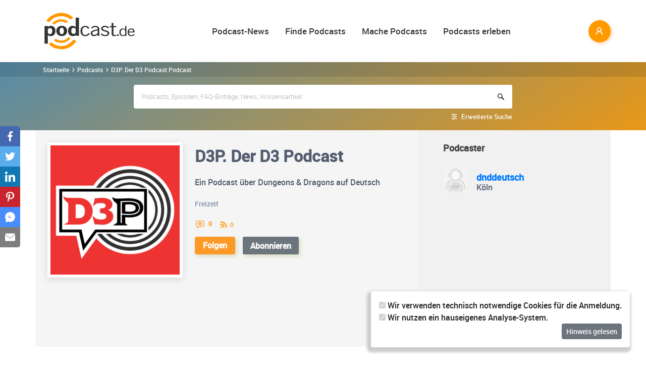

--- FILE ---
content_type: application/javascript; charset=utf-8
request_url: https://www.podcast.de/js/app.js?id=61917040b2ccce722f7ef02b7c9a7ffa
body_size: 91469
content:
/*! For license information please see app.js.LICENSE.txt */
(self.webpackChunk=self.webpackChunk||[]).push([[847],{2398(e,t,n){"use strict";n.d(t,{A:()=>u});var i=n(91883);n(95602);function s(e){for(var t=arguments.length>1&&void 0!==arguments[1]?arguments[1]:null,n=new Uint8Array(e).subarray(0,4),i="",s=0;s<n.length;s++)i+=n[s].toString(16);switch(i){case"89504e47":return"image/png";case"47494638":return"image/gif";case"ffd8ffe0":case"ffd8ffe1":case"ffd8ffe2":case"ffd8ffe3":case"ffd8ffe8":return"image/jpeg";default:return t}}const r={name:"UserPicture",components:{Cropper:i.IO,Preview:i.lN},data:function(){return{result:{image:null,coordinates:{width:0,height:0,left:0,top:0}},image:{src:null,type:null},isLoading:!1,isWaiting:!1}},props:{username:{type:[String],required:!0},userImagePreviewUrl:{type:[String],required:!1},userImageUrl:{type:[String],required:!1},isApproved:{type:Boolean,default:!1},waitsForApproval:{type:Boolean,default:!1}},methods:{change:function(e){var t=e.coordinates,n=e.image;this.result={coordinates:t,image:n}},crop:function(){var e=this;window.scrollTo(0,0),this.isLoading=!0,this.$refs.cropper.getResult().canvas.toBlob(function(t){var n=new FormData;n.append("file",t);axios.post("/api/user/picture",n,{headers:{"content-type":"multipart/form-data"}}).then(function(t){e.showMessage(t),e.isWaiting=!0,e.image={src:null,type:null},e.clearFiles(),e.userImagePreviewUrl=t.data.userImagePreviewUrl}).catch(function(t){e.showError(t)}).then(function(){e.isLoading=!1})},this.image.type)},reset:function(){this.image={src:null,type:null},this.result={image:null,coordinates:{width:0,height:0,left:0,top:0}}},loadImage:function(e){var t=this,n=e.target.files;if(n&&n[0]){this.image.src&&URL.revokeObjectURL(this.image.src);var i=URL.createObjectURL(n[0]),r=new FileReader;r.onload=function(e){t.image={src:i,type:s(e.target.result,n[0].type)}},r.readAsArrayBuffer(n[0])}},deleteApproved:function(){this.deleteImage("/api/user/picture/"+this.username)},deleteApproval:function(){this.deleteImage("/api/user/picture/"+this.username+"?approval")},deleteImage:function(e){var t=this;this.isLoading=!0,axios.delete(e).then(function(e){t.showMessage(e),t.isWaiting=!1,t.userImagePreviewUrl=null,t.userImageUrl=null,t.isApproved=!1}).catch(function(e){t.showError(e)}).then(function(){t.isLoading=!1})},clearFiles:function(){this.$refs.file.reset()}},mounted:function(){this.isWaiting=this.waitsForApproval},destroyed:function(){this.image.src&&URL.revokeObjectURL(this.image.src)}};var a=n(6110),o=n.n(a),l=n(95982),c={insert:"head",singleton:!1};o()(l.A,c);l.A.locals;const u=(0,n(93581).A)(r,function(){var e=this,t=e._self._c;return t("b-overlay",{staticClass:"p-3",attrs:{show:e.isLoading}},[t("alert-container"),e._v(" "),e.isApproved?t("b-row",{staticClass:"mb-5"},[t("b-col",{attrs:{cols:"12",md:"6"}},[t("b-card",[t("b-card-header",[t("h3",[e._v(e._s(e.$t("user.header_your_picture")))])]),e._v(" "),t("b-card-body",[t("b-card-img",{staticClass:"border",attrs:{src:e.userImageUrl}})],1),e._v(" "),t("b-card-footer",[t("b-button",{attrs:{variant:"danger"},on:{click:e.deleteApproved}},[e._v(e._s(e.$t("user.button_picture_delete")))])],1)],1)],1)],1):e._e(),e._v(" "),e.isWaiting?t("b-row",{staticClass:"mb-5"},[t("b-col",{attrs:{cols:"12",md:"6"}},[t("b-card-header",[t("h3",[e._v(e._s(e.$t("user.header_your_picture")))])]),e._v(" "),t("b-overlay",{attrs:{show:""},scopedSlots:e._u([{key:"overlay",fn:function(){return[t("div",{staticClass:"text-center"},[t("p",{attrs:{id:"cancel-label"}},[e._v("\n                            Dein Foto wartet auf eine Freigabe\n                        ")]),e._v(" "),t("b-button",{ref:"cancel",attrs:{variant:"outline-danger",size:"sm","aria-describedby":"cancel-label"},on:{click:e.deleteApproval}},[e._v("\n                            "+e._s(e.$t("user.button_picture_delete"))+"\n                        ")])],1)]},proxy:!0}],null,!1,1818526834)},[t("b-card",[t("b-card-body",[t("b-card-img",{attrs:{src:e.userImagePreviewUrl}})],1)],1)],1)],1)],1):e._e(),e._v(" "),t("b-row",{directives:[{name:"show",rawName:"v-show",value:!e.isWaiting&&!e.isApproved,expression:"!isWaiting && !isApproved"}],staticClass:"mb-5"},[t("b-col",{attrs:{cols:"12",md:"6"}},[t("h3",[e._v("1. Foto auswählen")]),e._v(" "),t("b-file",{ref:"file",attrs:{required:"","browse-text":e.$t("user.browse_text_user_picture_file_choice"),placeholder:e.$t("user.placeholder_user_picture_file_choice"),accept:"image/*"},on:{change:function(t){return e.loadImage(t)}}})],1)],1),e._v(" "),t("b-row",{directives:[{name:"show",rawName:"v-show",value:e.image.src,expression:"image.src"}]},[t("b-col",{attrs:{cols:"12",md:"6"}},[t("h3",[e._v("2. Ausschnitt auswählen")]),e._v(" "),t("cropper",{ref:"cropper",staticClass:"cropper",attrs:{src:e.image.src,"stencil-props":{aspectRatio:1}},on:{change:e.change}})],1)],1),e._v(" "),t("b-row",{directives:[{name:"show",rawName:"v-show",value:e.image.src,expression:"image.src"}],staticClass:"mt-5"},[t("b-col",{attrs:{cols:"12",md:"6"}},[t("h3",[e._v("3. Vorschau prüfen")]),e._v(" "),t("preview",{attrs:{width:300,height:300,image:e.result.image,coordinates:e.result.coordinates}})],1)],1),e._v(" "),t("b-row",{directives:[{name:"show",rawName:"v-show",value:e.image.src,expression:"image.src"}],staticClass:"mt-5 mb-5"},[t("b-col",{staticClass:"mt-3 mt-md-0",attrs:{cols:"10"}},[t("h3",[e._v("4. Foto hochladen")]),e._v(" "),t("b-button",{staticClass:"btn btn-primary",attrs:{disabled:!e.image.src},on:{click:e.crop}},[e._v(e._s(e.$t("user.button_picture_crop")))])],1)],1)],1)},[],!1,null,null,null).exports},7266(e,t,n){"use strict";n.d(t,{A:()=>h});var i=n(32770);function s(e,t){return function(e){if(Array.isArray(e))return e}(e)||function(e,t){var n=null==e?null:"undefined"!=typeof Symbol&&e[Symbol.iterator]||e["@@iterator"];if(null!=n){var i,s,r,a,o=[],l=!0,c=!1;try{if(r=(n=n.call(e)).next,0===t){if(Object(n)!==n)return;l=!1}else for(;!(l=(i=r.call(n)).done)&&(o.push(i.value),o.length!==t);l=!0);}catch(e){c=!0,s=e}finally{try{if(!l&&null!=n.return&&(a=n.return(),Object(a)!==a))return}finally{if(c)throw s}}return o}}(e,t)||function(e,t){if(e){if("string"==typeof e)return r(e,t);var n={}.toString.call(e).slice(8,-1);return"Object"===n&&e.constructor&&(n=e.constructor.name),"Map"===n||"Set"===n?Array.from(e):"Arguments"===n||/^(?:Ui|I)nt(?:8|16|32)(?:Clamped)?Array$/.test(n)?r(e,t):void 0}}(e,t)||function(){throw new TypeError("Invalid attempt to destructure non-iterable instance.\nIn order to be iterable, non-array objects must have a [Symbol.iterator]() method.")}()}function r(e,t){(null==t||t>e.length)&&(t=e.length);for(var n=0,i=Array(t);n<t;n++)i[n]=e[n];return i}function a(){var e,t,n="function"==typeof Symbol?Symbol:{},i=n.iterator||"@@iterator",s=n.toStringTag||"@@toStringTag";function r(n,i,s,r){var a=i&&i.prototype instanceof c?i:c,u=Object.create(a.prototype);return o(u,"_invoke",function(n,i,s){var r,a,o,c=0,u=s||[],d=!1,h={p:0,n:0,v:e,a:m,f:m.bind(e,4),d:function(t,n){return r=t,a=0,o=e,h.n=n,l}};function m(n,i){for(a=n,o=i,t=0;!d&&c&&!s&&t<u.length;t++){var s,r=u[t],m=h.p,p=r[2];n>3?(s=p===i)&&(o=r[(a=r[4])?5:(a=3,3)],r[4]=r[5]=e):r[0]<=m&&((s=n<2&&m<r[1])?(a=0,h.v=i,h.n=r[1]):m<p&&(s=n<3||r[0]>i||i>p)&&(r[4]=n,r[5]=i,h.n=p,a=0))}if(s||n>1)return l;throw d=!0,i}return function(s,u,p){if(c>1)throw TypeError("Generator is already running");for(d&&1===u&&m(u,p),a=u,o=p;(t=a<2?e:o)||!d;){r||(a?a<3?(a>1&&(h.n=-1),m(a,o)):h.n=o:h.v=o);try{if(c=2,r){if(a||(s="next"),t=r[s]){if(!(t=t.call(r,o)))throw TypeError("iterator result is not an object");if(!t.done)return t;o=t.value,a<2&&(a=0)}else 1===a&&(t=r.return)&&t.call(r),a<2&&(o=TypeError("The iterator does not provide a '"+s+"' method"),a=1);r=e}else if((t=(d=h.n<0)?o:n.call(i,h))!==l)break}catch(t){r=e,a=1,o=t}finally{c=1}}return{value:t,done:d}}}(n,s,r),!0),u}var l={};function c(){}function u(){}function d(){}t=Object.getPrototypeOf;var h=[][i]?t(t([][i]())):(o(t={},i,function(){return this}),t),m=d.prototype=c.prototype=Object.create(h);function p(e){return Object.setPrototypeOf?Object.setPrototypeOf(e,d):(e.__proto__=d,o(e,s,"GeneratorFunction")),e.prototype=Object.create(m),e}return u.prototype=d,o(m,"constructor",d),o(d,"constructor",u),u.displayName="GeneratorFunction",o(d,s,"GeneratorFunction"),o(m),o(m,s,"Generator"),o(m,i,function(){return this}),o(m,"toString",function(){return"[object Generator]"}),(a=function(){return{w:r,m:p}})()}function o(e,t,n,i){var s=Object.defineProperty;try{s({},"",{})}catch(e){s=0}o=function(e,t,n,i){function r(t,n){o(e,t,function(e){return this._invoke(t,n,e)})}t?s?s(e,t,{value:n,enumerable:!i,configurable:!i,writable:!i}):e[t]=n:(r("next",0),r("throw",1),r("return",2))},o(e,t,n,i)}function l(e,t,n,i,s,r,a){try{var o=e[r](a),l=o.value}catch(e){return void n(e)}o.done?t(l):Promise.resolve(l).then(i,s)}const c={name:"UserDataForm",data:function(){return{form:new i.Ay({username:"",first_name:"",last_name:"",email:"",city:"",country:"",post_code:"",gender:null,about:"",date_of_birth:"",phone_number_mobile:"",comment:"",agree:""}),genders:[{text:this.$t("user.label_gender_female"),value:"f"},{text:this.$t("user.label_gender_male"),value:"m"},{text:this.$t("user.label_gender_diverse"),value:"d"}],countryList:[{text:this.$t("user.select_default_choose_country"),value:null,disabled:!0}],nameIsFocused:!1,emailIsFocused:!1,phoneIsFocused:!1,messageIsFocused:!1,isLoading:!1}},props:{user:{type:Object,required:!0},countries:{type:Object,required:!0}},methods:{updateUser:function(){var e,t=this;return(e=a().m(function e(){var n,i;return a().w(function(e){for(;;)switch(e.p=e.n){case 0:return t.isLoading=!0,e.p=1,e.n=2,t.form.put("/api/user/"+t.user.id);case 2:n=e.v,t.showMessage(n),e.n=4;break;case 3:e.p=3,i=e.v,t.showError(i);case 4:t.isLoading=!1;case 5:return e.a(2)}},e,null,[[1,3]])}),function(){var t=this,n=arguments;return new Promise(function(i,s){var r=e.apply(t,n);function a(e){l(r,i,s,a,o,"next",e)}function o(e){l(r,i,s,a,o,"throw",e)}a(void 0)})})()},handleSubmit:function(){var e=this;this.$refs.form.checkValidity()&&this.$nextTick(function(){e.updateUser()})}},mounted:function(){this.form.update(this.user);for(var e=0,t=Object.entries(this.countries);e<t.length;e++){var n=s(t[e],2),i=n[0],r=n[1];this.countryList.push({text:r,value:i})}}},u=c;var d=(0,n(93581).A)(u,function(){var e=this,t=e._self._c;return t("b-overlay",{attrs:{show:e.isLoading}},[t("b-form",{ref:"form",attrs:{role:"form"},on:{submit:function(t){return t.stopPropagation(),t.preventDefault(),e.handleSubmit.apply(null,arguments)},keydown:function(t){return e.form.onKeydown(t)}}},[t("div",{staticClass:"row"},[t("div",{staticClass:"col-12 col-md-6"},[t("div",{staticClass:"form-group"},[t("label",{staticClass:"col-form-label",attrs:{for:"username"}},[e._v(e._s(e.$t("user.label_username"))+"*")]),e._v(" "),t("div",{staticClass:"input-group input-group-alternative"},[t("b-input",{class:e.form.errors.has("username")?"form-control px-4 py-4 is-invalid":"form-control px-4 py-4",attrs:{placeholder:e.$t("user.placeholder_username"),type:"text",id:"username",required:"",state:!e.form.errors.has("username"),pattern:"[a-zA-Z0-9]{3,30}","aria-describedby":"usernameHelp"},model:{value:e.form.username,callback:function(t){e.$set(e.form,"username",t)},expression:"form.username"}})],1),e._v(" "),e.form.errors.has("username")?t("span",{staticClass:"invalid-feedback",staticStyle:{display:"block"},attrs:{role:"alert"}},[t("strong",{domProps:{innerHTML:e._s(e.form.errors.get("username"))}})]):e._e(),e._v(" "),t("small",{staticClass:"form-text text-muted ml-3",attrs:{id:"usernameHelp"}},[e._v(e._s(e.$t("user.help_registration_username")))])])]),e._v(" "),t("div",{staticClass:"col-12 col-md-6"},[t("div",{staticClass:"form-group mb-3"},[t("label",{staticClass:"col-form-label",attrs:{for:"email"}},[e._v(e._s(e.$t("user.label_email"))+"*")]),e._v(" "),t("div",{staticClass:"input-group input-group-alternative"},[t("b-input",{class:e.form.errors.has("email")?"form-control px-4 py-4 is-invalid":"form-control px-4 py-4",attrs:{placeholder:e.$t("user.placeholder_email"),type:"email",name:"email",id:"email",state:!e.form.errors.has("email"),"aria-label":e.$t("user.aria_label_username"),required:""},model:{value:e.form.email,callback:function(t){e.$set(e.form,"email",t)},expression:"form.email"}})],1),e._v(" "),e.form.errors.has("email")?t("span",{staticClass:"invalid-feedback",staticStyle:{display:"block"},attrs:{role:"alert"}},[t("strong",{domProps:{innerHTML:e._s(e.form.errors.get("email"))}})]):e._e(),e._v(" "),e.user.new_email?t("small",{staticClass:"form-text text-muted ml-3",attrs:{id:"newEmail"}},[e._v(e._s(e.$t("user.help_new_email",{email:e.user.new_email})))]):e._e()])])]),e._v(" "),t("div",{staticClass:"row"},[t("div",{staticClass:"col-12 col-md-6"},[t("div",{staticClass:"form-group"},[t("label",{staticClass:"col-form-label",attrs:{for:"firstname"}},[e._v(e._s(e.$t("user.label_first_name")))]),e._v(" "),t("div",{staticClass:"input-group input-group-alternative"},[t("input",{directives:[{name:"model",rawName:"v-model",value:e.form.first_name,expression:"form.first_name"}],class:e.form.errors.has("first_name")?"form-control px-4 py-4 is-invalid":"form-control px-4 py-4",attrs:{placeholder:e.$t("user.placeholder_first_name"),type:"text",id:"firstname","aria-describedby":"nameHelp"},domProps:{value:e.form.first_name},on:{input:function(t){t.target.composing||e.$set(e.form,"first_name",t.target.value)}}})]),e._v(" "),e.form.errors.has("first_name")?t("span",{staticClass:"invalid-feedback",staticStyle:{display:"block"},attrs:{role:"alert"}},[t("strong",{domProps:{innerHTML:e._s(e.form.errors.get("first_name"))}})]):e._e()])]),e._v(" "),t("div",{staticClass:"col-12 col-md-6"},[t("div",{staticClass:"form-group"},[t("label",{staticClass:"col-form-label",attrs:{for:"lastname"}},[e._v(e._s(e.$t("user.label_last_name")))]),e._v(" "),t("div",{staticClass:"input-group input-group-alternative"},[t("input",{directives:[{name:"model",rawName:"v-model",value:e.form.last_name,expression:"form.last_name"}],class:e.form.errors.has("last_name")?"form-control px-4 py-4 is-invalid":"form-control px-4 py-4",attrs:{placeholder:e.$t("user.placeholder_last_name"),type:"text",id:"lastname","aria-describedby":"nameHelp"},domProps:{value:e.form.last_name},on:{input:function(t){t.target.composing||e.$set(e.form,"last_name",t.target.value)}}})]),e._v(" "),e.form.errors.has("last_name")?t("span",{staticClass:"invalid-feedback",staticStyle:{display:"block"},attrs:{role:"alert"}},[t("strong",{domProps:{innerHTML:e._s(e.form.errors.get("last_name"))}})]):e._e()])])]),e._v(" "),t("div",{staticClass:"row"},[t("div",{staticClass:"col-12 col-md-4"},[t("div",{staticClass:"form-group"},[t("label",{staticClass:"col-form-label",attrs:{for:"postcode"}},[e._v(e._s(e.$t("user.label_post_code")))]),e._v(" "),t("div",{staticClass:"input-group input-group-alternative"},[t("input",{directives:[{name:"model",rawName:"v-model",value:e.form.post_code,expression:"form.post_code"}],class:e.form.errors.has("post_code")?"form-control px-4 py-4 is-invalid":"form-control px-4 py-4",attrs:{placeholder:e.$t("user.placeholder_post_code"),type:"text",id:"postcode"},domProps:{value:e.form.post_code},on:{input:function(t){t.target.composing||e.$set(e.form,"post_code",t.target.value)}}})]),e._v(" "),e.form.errors.has("post_code")?t("span",{staticClass:"invalid-feedback",staticStyle:{display:"block"},attrs:{role:"alert"}},[t("strong",{domProps:{innerHTML:e._s(e.form.errors.get("post_code"))}})]):e._e()])]),e._v(" "),t("div",{staticClass:"col-12 col-md-4"},[t("div",{staticClass:"form-group"},[t("label",{staticClass:"col-form-label",attrs:{for:"city"}},[e._v(e._s(e.$t("user.label_city")))]),e._v(" "),t("div",{staticClass:"input-group input-group-alternative"},[t("input",{directives:[{name:"model",rawName:"v-model",value:e.form.city,expression:"form.city"}],class:e.form.errors.has("city")?"form-control px-4 py-4 is-invalid":"form-control px-4 py-4",attrs:{placeholder:e.$t("user.placeholder_city"),type:"text",id:"city",required:"","aria-describedby":"nameHelp"},domProps:{value:e.form.city},on:{input:function(t){t.target.composing||e.$set(e.form,"city",t.target.value)}}})]),e._v(" "),e.form.errors.has("city")?t("span",{staticClass:"invalid-feedback",staticStyle:{display:"block"},attrs:{role:"alert"}},[t("strong",{domProps:{innerHTML:e._s(e.form.errors.get("city"))}})]):e._e()])]),e._v(" "),t("div",{staticClass:"col-12 col-md-4"},[t("div",{staticClass:"form-group"},[t("label",{staticClass:"col-form-label",attrs:{for:"country"}},[e._v(e._s(e.$t("user.label_country")))]),e._v(" "),t("div",{staticClass:"input-group input-group-alternative"},[t("b-select",{attrs:{size:"lg",options:e.countryList},model:{value:e.form.country,callback:function(t){e.$set(e.form,"country",t)},expression:"form.country"}})],1),e._v(" "),e.form.errors.has("country")?t("span",{staticClass:"invalid-feedback",staticStyle:{display:"block"},attrs:{role:"alert"}},[t("strong",{domProps:{innerHTML:e._s(e.form.errors.get("country"))}})]):e._e()])])]),e._v(" "),t("div",{staticClass:"row"},[t("div",{staticClass:"col-12 col-md-6"},[t("b-form-group",{attrs:{label:e.$t("user.label_gender")},scopedSlots:e._u([{key:"default",fn:function(n){var i=n.ariaDescribedby;return[t("b-form-radio-group",{staticClass:"pt-2",attrs:{id:"btn-radios-2",options:e.genders,"aria-describedby":i,"button-variant":"outline-secondary",name:"radio-btn-outline",buttons:"",size:"lg"},model:{value:e.form.gender,callback:function(t){e.$set(e.form,"gender",t)},expression:"form.gender"}})]}}])})],1),e._v(" "),t("div",{staticClass:"col-12 col-md-6"},[t("div",{staticClass:"form-group"},[t("label",{staticClass:"col-form-label",attrs:{for:"phone"}},[e._v(e._s(e.$t("user.label_phone_number_mobile")))]),e._v(" "),t("div",{staticClass:"input-group input-group-alternative"},[t("input",{directives:[{name:"model",rawName:"v-model",value:e.form.phone_number_mobile,expression:"form.phone_number_mobile"}],class:e.form.errors.has("phone")?"form-control px-4 py-4 is-invalid":"form-control px-4 py-4",attrs:{type:"tel",placeholder:e.$t("user.placeholder_phone_number_mobile"),id:"phone"},domProps:{value:e.form.phone_number_mobile},on:{input:function(t){t.target.composing||e.$set(e.form,"phone_number_mobile",t.target.value)}}})]),e._v(" "),e.form.errors.has("phone")?t("div",{staticClass:"text-danger",domProps:{innerHTML:e._s(e.form.errors.get("phone"))}}):e._e(),e._v(" "),e.form.errors.has("phone")?t("span",{staticClass:"invalid-feedback",staticStyle:{display:"block"},attrs:{role:"alert"}},[t("strong",{domProps:{innerHTML:e._s(e.form.errors.get("phone"))}})]):e._e()])])]),e._v(" "),t("div",{staticClass:"form-group"},[t("label",{staticClass:"col-form-label",attrs:{for:"comment"}},[e._v(e._s(e.$t("user.label_about")))]),e._v(" "),t("div",{staticClass:"input-group input-group-alternative"},[t("textarea",{directives:[{name:"model",rawName:"v-model",value:e.form.about,expression:"form.about"}],class:e.form.errors.has("about")?"form-control px-4 py-4 is-invalid":"form-control px-4 py-4",attrs:{placeholder:e.$t("user.placeholder_about"),id:"comment"},domProps:{value:e.form.about},on:{input:function(t){t.target.composing||e.$set(e.form,"about",t.target.value)}}})]),e._v(" "),e.form.errors.has("about")?t("div",{staticClass:"text-danger",domProps:{innerHTML:e._s(e.form.errors.get("about"))}}):e._e(),e._v(" "),e.form.errors.has("about")?t("span",{staticClass:"invalid-feedback",staticStyle:{display:"block"},attrs:{role:"alert"}},[t("strong",{domProps:{innerHTML:e._s(e.form.errors.get("about"))}})]):e._e()]),e._v(" "),t("div",{staticClass:"text-right py-3"},[t("input",{staticClass:"btn btn-primary",attrs:{disabled:e.form.busy,type:"submit"},domProps:{value:e.$t("user.button_save_user_data")}})])])],1)},[],!1,null,"19fb3482",null);const h=d.exports},9555(e,t,n){"use strict";n.d(t,{A:()=>a});const i={name:"LikeButton",data:function(){return{likeCount:0,likeType:"like",thumbSide:"up",pushed:!1}},ready:function(){this.prepareComponent()},mounted:function(){this.prepareComponent()},created:function(){this.likeCount=this.likes,this.likeType=this.type?this.type:this.likeType,"dislike"===this.likeType&&(this.thumbSide="down")},methods:{prepareComponent:function(){},plusOne:function(){var e=this;this.pushed||(axios.post(this.url+"/"+this.likeType+"/"+this.id).then(function(t){e.likeCount=t.data,e.pushed=!0}),"dislike"===this.likeType&&window.open("/feedback?type="+this.feedbackType+"&entity="+this.id,"feature_changes","width=500,height=750,left=100,top=100,toolbar=0,menubar=0,location=0"))}},props:{likes:Number,id:{type:Number,default:""},type:String,url:{type:String,default:"/faq"},feedbackType:{default:"1"}}};var s=n(93581);const r={name:"LikeButtons",components:{LikeButton:(0,s.A)(i,function(){var e=this,t=e._self._c;return t("div",{class:"thumb-"+e.thumbSide+"-count p-3",on:{click:e.plusOne}},[t("div",{class:"i-thumb-"+e.thumbSide+" mr-1"}),e._v("\n    "+e._s(e.likeCount)+"\n")])},[],!1,null,null,null).exports},props:{likes:{type:Number,default:0},dislikes:{type:Number,default:0},id:{type:Number,default:""},url:{type:String,default:"/faq"},feedbackType:{default:"1"}}};const a=(0,s.A)(r,function(){var e=this,t=e._self._c;return t("div",{staticClass:"user-rating"},[t("like-button",{attrs:{likes:e.likes,type:"like","feedback-type":e.feedbackType,id:e.id}}),e._v(" "),t("like-button",{attrs:{likes:e.dislikes,type:"dislike","feedback-type":e.feedbackType,id:e.id}})],1)},[],!1,null,"204c2716",null).exports},14303(e,t,n){"use strict";n.d(t,{A:()=>l});var i=n(26086);function s(e,t){return function(e){if(Array.isArray(e))return e}(e)||function(e,t){var n=null==e?null:"undefined"!=typeof Symbol&&e[Symbol.iterator]||e["@@iterator"];if(null!=n){var i,s,r,a,o=[],l=!0,c=!1;try{if(r=(n=n.call(e)).next,0===t){if(Object(n)!==n)return;l=!1}else for(;!(l=(i=r.call(n)).done)&&(o.push(i.value),o.length!==t);l=!0);}catch(e){c=!0,s=e}finally{try{if(!l&&null!=n.return&&(a=n.return(),Object(a)!==a))return}finally{if(c)throw s}}return o}}(e,t)||function(e,t){if(e){if("string"==typeof e)return r(e,t);var n={}.toString.call(e).slice(8,-1);return"Object"===n&&e.constructor&&(n=e.constructor.name),"Map"===n||"Set"===n?Array.from(e):"Arguments"===n||/^(?:Ui|I)nt(?:8|16|32)(?:Clamped)?Array$/.test(n)?r(e,t):void 0}}(e,t)||function(){throw new TypeError("Invalid attempt to destructure non-iterable instance.\nIn order to be iterable, non-array objects must have a [Symbol.iterator]() method.")}()}function r(e,t){(null==t||t>e.length)&&(t=e.length);for(var n=0,i=Array(t);n<t;n++)i[n]=e[n];return i}function a(e){return a="function"==typeof Symbol&&"symbol"==typeof Symbol.iterator?function(e){return typeof e}:function(e){return e&&"function"==typeof Symbol&&e.constructor===Symbol&&e!==Symbol.prototype?"symbol":typeof e},a(e)}const o={name:"AlertContainer",data:function(){return{avariant:"success",atext:null,dismissSecs:150,dismissCountDown:0}},methods:{countDownChanged:function(e){this.dismissCountDown=e},showAlert:function(e,t){this.dismissCountDown=this.dismissSecs,this.alertText=e,this.avariant=t||"success"}},computed:{alertText:{get:function(){return this.atext},set:function(e){if(Array.isArray(e)){var t="<ul>";e.forEach(function(e){t+="<li>"+e+"</li>"}),t+="</ul>",this.atext=t}else if("object"===a(e)){for(var n="<ul>",i=0,r=Object.entries(e);i<r.length;i++){var o=s(r[i],2);o[0];n+="<li>"+o[1]+"</li>"}n+="</ul>",this.atext=n}else this.atext=e}}},created:function(){var e=this;i.Q.$on("show-message:success",function(t){e.showAlert(t)}),i.Q.$on("show-message:error",function(t){e.showAlert(t,"danger")})}};const l=(0,n(93581).A)(o,function(){var e=this,t=e._self._c;return t("b-alert",{staticClass:"d-flex notification-container",attrs:{variant:e.avariant,show:e.dismissCountDown,dismissible:"",fade:"","dismiss-label":"X"},on:{dismissed:function(t){e.dismissCountDown=0},"dismiss-count-down":e.countDownChanged}},[t("span",{domProps:{innerHTML:e._s(e.alertText)}})])},[],!1,null,"575f4dca",null).exports},14627(e,t,n){"use strict";n.d(t,{A:()=>c});var i=n(15091);const s={__name:"RefinementCollapse",props:["title","sub-title","expanded"],setup:function(e){var t=e.title,n=(e.subTitle,e.expanded);return{__sfc:!0,visible:(0,i.ref)(n),titleNoSpace:t.toLowerCase().replaceAll(" ","")}}};var r=n(6110),a=n.n(r),o=n(37545),l={insert:"head",singleton:!1};a()(o.A,l);o.A.locals;const c=(0,n(93581).A)(s,function(){var e=this,t=e._self._c,n=e._self._setupProxy;return t("div",[t("b-button",{directives:[{name:"b-toggle",rawName:"v-b-toggle",value:"collapse-"+n.titleNoSpace,expression:"'collapse-' + titleNoSpace"}],staticClass:"w-100 p-0 pr-2 d-flex justify-content-between",attrs:{variant:"outline-light"}},[t("h5",{staticClass:"m-0"},[t("b",[e._v(e._s(e.title))])]),e._v(" "),t("svg",{class:n.visible?"":"closed",attrs:{xmlns:"http://www.w3.org/2000/svg",height:"25",width:"20",viewBox:"0 0 320 512"}},[t("path",{attrs:{fill:"#6c757d",d:"M137.4 374.6c12.5 12.5 32.8 12.5 45.3 0l128-128c9.2-9.2 11.9-22.9 6.9-34.9s-16.6-19.8-29.6-19.8L32 192c-12.9 0-24.6 7.8-29.6 19.8s-2.2 25.7 6.9 34.9l128 128z"}})])]),e._v(" "),t("b-collapse",{attrs:{id:"collapse-"+n.titleNoSpace},model:{value:n.visible,callback:function(e){n.visible=e},expression:"visible"}},[t("p",{staticClass:"text-black-50 m-0 pt-2"},[e._v(e._s(e.subTitle))]),e._v(" "),e._t("default")],2)],1)},[],!1,null,"f97a18b2",null).exports},14769(e,t,n){"use strict";n.d(t,{A:()=>a});var i=n(26086);const s={name:"SubscribeButton",data:function(){return{subscribed:null,isHovered:!1,linkText:null}},components:{eventHub:i.Q},props:{id:{type:[Number,String],required:!0},isSubscribed:{type:Boolean,required:!1,default:!1},variant:{type:String,default:"primary"},size:{type:String,default:"lg"}},methods:{hoverHandler:function(){return this.isHovered?"danger":"primary"},change:function(){this.subscribed?(this.unsubscribe(this.id),this.subscribed=!1):(this.subscribe(this.id),this.subscribed=!0)}},mounted:function(){var e=this;this.subscribed=this.isSubscribed,i.Q.$on("channel:subscribed:"+this.id,function(){e.subscribed=!0}),i.Q.$on("channel:unsubscribed:"+this.id,function(){e.subscribed=!1})},created:function(){},watch:{subscribed:function(e){this.linkText=e?this.$t("channel.button_unsubscribe"):this.$t("channel.button_subscribe")}}};var r=(0,n(93581).A)(s,function(){var e=this;return(0,e._self._c)("b-button",{attrs:{size:e.size,variant:this.variant},on:{click:function(t){return t.stopPropagation(),e.change.apply(null,arguments)}}},[e._v(e._s(e.linkText)+"\n")])},[],!1,null,null,null);const a=r.exports},15758(e,t,n){"use strict";n.d(t,{A:()=>u});var i=n(32770);function s(){var e,t,n="function"==typeof Symbol?Symbol:{},i=n.iterator||"@@iterator",a=n.toStringTag||"@@toStringTag";function o(n,i,s,a){var o=i&&i.prototype instanceof c?i:c,u=Object.create(o.prototype);return r(u,"_invoke",function(n,i,s){var r,a,o,c=0,u=s||[],d=!1,h={p:0,n:0,v:e,a:m,f:m.bind(e,4),d:function(t,n){return r=t,a=0,o=e,h.n=n,l}};function m(n,i){for(a=n,o=i,t=0;!d&&c&&!s&&t<u.length;t++){var s,r=u[t],m=h.p,p=r[2];n>3?(s=p===i)&&(o=r[(a=r[4])?5:(a=3,3)],r[4]=r[5]=e):r[0]<=m&&((s=n<2&&m<r[1])?(a=0,h.v=i,h.n=r[1]):m<p&&(s=n<3||r[0]>i||i>p)&&(r[4]=n,r[5]=i,h.n=p,a=0))}if(s||n>1)return l;throw d=!0,i}return function(s,u,p){if(c>1)throw TypeError("Generator is already running");for(d&&1===u&&m(u,p),a=u,o=p;(t=a<2?e:o)||!d;){r||(a?a<3?(a>1&&(h.n=-1),m(a,o)):h.n=o:h.v=o);try{if(c=2,r){if(a||(s="next"),t=r[s]){if(!(t=t.call(r,o)))throw TypeError("iterator result is not an object");if(!t.done)return t;o=t.value,a<2&&(a=0)}else 1===a&&(t=r.return)&&t.call(r),a<2&&(o=TypeError("The iterator does not provide a '"+s+"' method"),a=1);r=e}else if((t=(d=h.n<0)?o:n.call(i,h))!==l)break}catch(t){r=e,a=1,o=t}finally{c=1}}return{value:t,done:d}}}(n,s,a),!0),u}var l={};function c(){}function u(){}function d(){}t=Object.getPrototypeOf;var h=[][i]?t(t([][i]())):(r(t={},i,function(){return this}),t),m=d.prototype=c.prototype=Object.create(h);function p(e){return Object.setPrototypeOf?Object.setPrototypeOf(e,d):(e.__proto__=d,r(e,a,"GeneratorFunction")),e.prototype=Object.create(m),e}return u.prototype=d,r(m,"constructor",d),r(d,"constructor",u),u.displayName="GeneratorFunction",r(d,a,"GeneratorFunction"),r(m),r(m,a,"Generator"),r(m,i,function(){return this}),r(m,"toString",function(){return"[object Generator]"}),(s=function(){return{w:o,m:p}})()}function r(e,t,n,i){var s=Object.defineProperty;try{s({},"",{})}catch(e){s=0}r=function(e,t,n,i){function a(t,n){r(e,t,function(e){return this._invoke(t,n,e)})}t?s?s(e,t,{value:n,enumerable:!i,configurable:!i,writable:!i}):e[t]=n:(a("next",0),a("throw",1),a("return",2))},r(e,t,n,i)}function a(e,t,n,i,s,r,a){try{var o=e[r](a),l=o.value}catch(e){return void n(e)}o.done?t(l):Promise.resolve(l).then(i,s)}const o={name:"LeadGenForm",data:function(){return{form:new i.Ay({name:"",email:"",phone:"",comment:"",agree:!1,enquiry_type:"general"}),nameIsFocused:!1,emailIsFocused:!1,phoneIsFocused:!1,messageIsFocused:!1}},props:{enquiryType:{type:String,default:"general"}},methods:{contactus:function(){var e,t=this;return(e=s().m(function e(){var n,i;return s().w(function(e){for(;;)switch(e.p=e.n){case 0:return e.p=0,e.n=1,t.form.post("/contact/message");case 1:n=e.v,t.showMessage(n),t.form.reset(),e.n=3;break;case 2:e.p=2,i=e.v,t.showError(i);case 3:return e.a(2)}},e,null,[[0,2]])}),function(){var t=this,n=arguments;return new Promise(function(i,s){var r=e.apply(t,n);function o(e){a(r,i,s,o,l,"next",e)}function l(e){a(r,i,s,o,l,"throw",e)}o(void 0)})})()}},mounted:function(){this.form.enquiry_type=this.enquiryType}},l=o;var c=(0,n(93581).A)(l,function(){var e=this,t=e._self._c;return t("form",{attrs:{role:"form"},on:{submit:function(t){return t.preventDefault(),e.contactus.apply(null,arguments)},keydown:function(t){return e.form.onKeydown(t)}}},[t("div",{staticClass:"form-group"},[t("label",{directives:[{name:"show",rawName:"v-show",value:e.nameIsFocused,expression:"nameIsFocused"}],staticClass:"col-form-label",attrs:{for:"name"}},[e._v(e._s(e.$t("contactus.label_name_formal")))]),e._v(" "),t("div",{staticClass:"input-group input-group-alternative"},[t("input",{directives:[{name:"model",rawName:"v-model",value:e.form.name,expression:"form.name"}],class:e.form.errors.has("name")?"form-control px-4 py-4 is-invalid":"form-control px-4 py-4",attrs:{placeholder:e.$t("contactus.placeholder_name"),type:"text",name:"name",id:"name",required:"","aria-describedby":"nameHelp"},domProps:{value:e.form.name},on:{focusin:function(t){e.nameIsFocused=!0},focusout:function(t){e.nameIsFocused=e.form.name},input:function(t){t.target.composing||e.$set(e.form,"name",t.target.value)}}})]),e._v(" "),e.form.errors.has("name")?t("span",{staticClass:"invalid-feedback",staticStyle:{display:"block"},attrs:{role:"alert"}},[t("strong",{domProps:{innerHTML:e._s(e.form.errors.get("name"))}})]):e._e()]),e._v(" "),t("div",{staticClass:"form-group mb-3"},[t("label",{directives:[{name:"show",rawName:"v-show",value:e.emailIsFocused,expression:"emailIsFocused"}],staticClass:"col-form-label",attrs:{for:"email"}},[e._v(e._s(e.$t("contactus.label_email_formal")))]),e._v(" "),t("div",{staticClass:"input-group input-group-alternative"},[t("input",{directives:[{name:"model",rawName:"v-model",value:e.form.email,expression:"form.email"}],class:e.form.errors.has("email")?"form-control px-4 py-4 is-invalid":"form-control px-4 py-4",attrs:{placeholder:e.$t("contactus.placeholder_email"),type:"text",name:"email",id:"email","aria-label":e.$t("auth.aria_label_username"),required:""},domProps:{value:e.form.email},on:{focusin:function(t){e.emailIsFocused=!0},focusout:function(t){e.emailIsFocused=e.form.email},input:function(t){t.target.composing||e.$set(e.form,"email",t.target.value)}}})]),e._v(" "),e.form.errors.has("email")?t("span",{staticClass:"invalid-feedback",staticStyle:{display:"block"},attrs:{role:"alert"}},[t("strong",{domProps:{innerHTML:e._s(e.form.errors.get("email"))}})]):e._e()]),e._v(" "),t("div",{staticClass:"form-group"},[t("label",{directives:[{name:"show",rawName:"v-show",value:e.phoneIsFocused,expression:"phoneIsFocused"}],staticClass:"col-form-label",attrs:{for:"phone"}},[e._v(e._s(e.$t("contactus.label_phone_formal")))]),e._v(" "),t("div",{staticClass:"input-group input-group-alternative"},[t("input",{directives:[{name:"model",rawName:"v-model",value:e.form.phone,expression:"form.phone"}],class:e.form.errors.has("phone")?"form-control px-4 py-4 is-invalid":"form-control px-4 py-4",attrs:{type:"tel",placeholder:e.$t("contactus.placeholder_phone"),name:"phone",id:"phone",required:""},domProps:{value:e.form.phone},on:{focusin:function(t){e.phoneIsFocused=!0},focusout:function(t){e.phoneIsFocused=e.form.phone},input:function(t){t.target.composing||e.$set(e.form,"phone",t.target.value)}}})]),e._v(" "),e.form.errors.has("phone")?t("div",{staticClass:"text-danger",domProps:{innerHTML:e._s(e.form.errors.get("phone"))}}):e._e(),e._v(" "),e.form.errors.has("phone")?t("span",{staticClass:"invalid-feedback",staticStyle:{display:"block"},attrs:{role:"alert"}},[t("strong",{domProps:{innerHTML:e._s(e.form.errors.get("phone"))}})]):e._e()]),e._v(" "),t("div",{staticClass:"form-group"},[t("label",{directives:[{name:"show",rawName:"v-show",value:e.messageIsFocused,expression:"messageIsFocused"}],staticClass:"col-form-label",attrs:{for:"comment"}},[e._v(e._s(e.$t("contactus.label_message_formal")))]),e._v(" "),t("div",{staticClass:"input-group input-group-alternative"},[t("textarea",{directives:[{name:"model",rawName:"v-model",value:e.form.comment,expression:"form.comment"}],class:e.form.errors.has("comment")?"form-control px-4 py-4 is-invalid":"form-control px-4 py-4",attrs:{placeholder:e.$t("contactus.placeholder_message"),name:"comment",id:"comment",required:""},domProps:{value:e.form.comment},on:{focusin:function(t){e.messageIsFocused=!0},focusout:function(t){e.messageIsFocused=e.form.comment},input:function(t){t.target.composing||e.$set(e.form,"comment",t.target.value)}}})]),e._v(" "),e.form.errors.has("message")?t("div",{staticClass:"text-danger",domProps:{innerHTML:e._s(e.form.errors.get("message"))}}):e._e(),e._v(" "),e.form.errors.has("message")?t("span",{staticClass:"invalid-feedback",staticStyle:{display:"block"},attrs:{role:"alert"}},[t("strong",{domProps:{innerHTML:e._s(e.form.errors.get("message"))}})]):e._e()]),e._v(" "),t("div",{staticClass:"d-flex mt-3 flex-column flex-sm-row"},[t("div",{staticClass:"flex-fill text-left mb-3 mb-sm-0"},[t("label",{staticClass:"form-check-label",attrs:{for:"userAgree"}},[t("input",{directives:[{name:"model",rawName:"v-model",value:e.form.agree,expression:"form.agree"}],attrs:{name:"agree",id:"userAgree",value:"yes",type:"checkbox",required:""},domProps:{checked:Array.isArray(e.form.agree)?e._i(e.form.agree,"yes")>-1:e.form.agree},on:{change:function(t){var n=e.form.agree,i=t.target,s=!!i.checked;if(Array.isArray(n)){var r=e._i(n,"yes");i.checked?r<0&&e.$set(e.form,"agree",n.concat(["yes"])):r>-1&&e.$set(e.form,"agree",n.slice(0,r).concat(n.slice(r+1)))}else e.$set(e.form,"agree",s)}}}),e._v(" "),t("small",{staticClass:"pl-3",domProps:{innerHTML:e._s(e.$t("contactus.text_legal",{terms:"/datenschutzerklaerung"}))}})])])]),e._v(" "),e.form.errors.has("agree")?t("span",{staticClass:"invalid-feedback",staticStyle:{display:"block"},attrs:{role:"alert"}},[t("strong",{domProps:{innerHTML:e._s(e.form.errors.get("agree"))}})]):e._e(),e._v(" "),t("div",{staticClass:"text-right py-3"},[t("input",{staticClass:"btn btn-primary",attrs:{disabled:e.form.busy,type:"submit"},domProps:{value:e.$t("contactus.text_button_send_message")}})])])},[],!1,null,"45eddc49",null);const u=c.exports},19198(e,t,n){"use strict";n.d(t,{A:()=>a});var i=n(26086);const s={name:"SubscribeIcon",components:{eventHub:i.Q},data:function(){return{subscribed:null,subscriptions:0,isHovered:!1,linkText:null,hoveredText:null}},props:{id:{type:[Number,String],required:!0},subscribers:{type:[String,Number],default:0},hoverText:{type:String,required:!0},isSubscribed:{type:Boolean,required:!1,default:!1}},methods:{hoverHandler:function(e){this.linkText=e?this.hoveredText:this.subscriptions},change:function(){this.subscribed?(this.unsubscribe(this.id),this.subscribed=!1):(this.subscribe(this.id),this.subscribed=!0)}},mounted:function(){var e=this;this.subscribed=this.isSubscribed,this.linkText=this.subscriptions=this.subscribers,this.hoveredText=this.hoverText,i.Q.$on("channel:subscription:add:"+this.id,function(){e.subscriptions+=1}),i.Q.$on("channel:subscription:remove:"+this.id,function(){e.subscriptions-=1}),i.Q.$on("channel:subscribed:"+this.id,function(t){void 0!==t&&(e.subscriptions=e.linkText=t),e.subscribed=!0}),i.Q.$on("channel:unsubscribed:"+this.id,function(t){e.subscriptions=e.linkText=t,e.subscribed=!1})},created:function(){},watch:{subscribed:function(e){}}};var r=(0,n(93581).A)(s,function(){var e=this,t=e._self._c;return t("span",[t("b-link",{directives:[{name:"b-hover",rawName:"v-b-hover",value:e.hoverHandler,expression:"hoverHandler"}],staticClass:"rss-link text-decoration-none ml-3",on:{click:function(t){return t.stopPropagation(),e.change.apply(null,arguments)}}},[e._v(e._s(e.linkText))])],1)},[],!1,null,"0387611a",null);const a=r.exports},21147(e,t,n){"use strict";function i(e){return i="function"==typeof Symbol&&"symbol"==typeof Symbol.iterator?function(e){return typeof e}:function(e){return e&&"function"==typeof Symbol&&e.constructor===Symbol&&e!==Symbol.prototype?"symbol":typeof e},i(e)}n.d(t,{A:()=>a});var s=n(26086);const r={name:"SubscriptionShows",data:function(){return{shows:[],isLoading:!1,noSubscriptions:!1,classes:"player-btn rss"}},methods:{getShows:function(){var e=this;this.isLoading=!0,axios.get("/api/subscriptions/episodes").then(function(t){var n=[];t.data.data.forEach(function(e){void 0!==e.attributes.channel&&n.push(e)}),e.shows=n,e.noSubscriptions=0===e.shows.length,window.subscriptionsshowsswiper.update()}).catch(function(t){e.showError(t)}).then(function(){e.isLoading=!1,window.Amplitude.bindNewElements()})},unfollow:function(e,t){this.unsubscribe(e),this.shows.splice(t,1)},hoverHandler:function(e){this.classes=e?"player-btn trash":"player-btn rss"},navigateTo:function(e){window.location.href=e}},mounted:function(){var e=this;this.getShows(),s.Q.$on("subscription:added",function(){e.getShows()}),s.Q.$on("subscription:removed",function(){e.getShows()})},watch:{shows:function(e){var t=0,n=[];e.forEach(function(e){return n.push({index:t++,name:e.attributes.title,artist:e.attributes.channel.attributes.title,url:e.attributes.url,cover_art_url:"https://cdn.podcastcms.de/images/shows/175/"+e.attributes.channel_id+"/s/"+e.id+"/"+e.attributes.slug+".png"})}),window.Amplitude.addPlaylist("subscriptions_shows",[],n)}}};const a=(0,n(93581).A)(r,function(){var e=this,t=e._self._c;return t("div",{staticClass:"container-fluid subscriptionsshows"},[t("div",{staticClass:"container position-relative px-4 px-sm-0"},[t("div",{staticClass:"headline d-flex align-items-baseline justify-content-between"},[t("a",{staticClass:"text-decoration-none",attrs:{href:"/podcast-abos"}},[t("h2",{staticClass:"mb-0"},[e._v(e._s(e.$t("user.header_suscription_shows")))])]),e._v(" "),e._m(0)]),e._v(" "),t("div",{staticClass:"row flex-nowrap mx-auto px-0 carousel"},[t("div",{directives:[{name:"show",rawName:"v-show",value:e.isLoading||0===e.shows.length&&!e.noSubscriptions,expression:"isLoading || shows.length === 0 && !noSubscriptions"}],staticClass:"text-center"},[t("div",{staticClass:"spinner-grow m-5 h-1",attrs:{role:"status"}},[t("span",{staticClass:"sr-only"},[e._v(e._s(e.$t("channel.is_loading")))])])]),e._v(" "),t("div",{staticClass:"swiper-wrapper"},[e._l(e.shows,function(n,s){return t("div",{directives:[{name:"show",rawName:"v-show",value:e.shows.length>0,expression:"shows.length > 0"}],key:s,staticClass:"col-auto pl-0 item swiper-slide"},[t("div",{staticClass:"preview"},[t("img",{staticClass:"w-100 h-100",attrs:{srcset:"https://cdn.podcastcms.de/images/shows/315/"+n.attributes.channel_id+"/s/"+n.id+"/"+n.attributes.slug+".png 2x, https://cdn.podcastcms.de/images/shows/315/"+n.attributes.channel_id+"/s/"+n.id+"/"+n.attributes.slug+".png 315w, https://cdn.podcastcms.de/images/shows/175/"+n.attributes.channel_id+"/s/"+n.id+"/"+n.attributes.slug+".png 175w",sizes:"(max-width: 765px) 175px, 315px, 600px",src:"https://cdn.podcastcms.de/images/shows/315/"+n.attributes.channel_id+"/s/"+n.id+"/"+n.attributes.slug+".png",alt:n.attributes.title,loading:"lazy"}}),e._v(" "),t("div",{staticClass:"overlay"},[t("a",{directives:[{name:"b-popover",rawName:"v-b-popover.hover.focus.topright",value:e.$t("channel.popover_play",{title:n.attributes.title}),expression:"$t('channel.popover_play', { title: show.attributes.title })",modifiers:{hover:!0,focus:!0,topright:!0}}],staticClass:"player-btn play amplitude-song-container amplitude-play-pause",attrs:{"data-amplitude-song-index":s,"data-amplitude-playlist":"subscriptions_shows"}},[t("span",{staticClass:"i"})]),e._v(" "),t("a",{directives:[{name:"b-hover",rawName:"v-b-hover",value:e.hoverHandler,expression:"hoverHandler"},{name:"b-popover",rawName:"v-b-popover.hover.focus.topright",value:e.$t("channel.popover_unsubscribe",{title:n.attributes.channel.attributes.title}),expression:"$t('channel.popover_unsubscribe', { title: show.attributes.channel.attributes.title })",modifiers:{hover:!0,focus:!0,topright:!0}}],class:e.classes,on:{click:function(t){return t.stopPropagation(),e.unfollow(n.attributes.channel_id,s)}}},[t("span",{staticClass:"i"})])])]),e._v(" "),t("a",{staticClass:"l-title d-inline-block w-100",attrs:{href:"/episode/"+n.id}},[t("div",{directives:[{name:"b-popover",rawName:"v-b-popover.hover.bottom",value:n.attributes.title+(void 0!==i(n.attributes.subtitle)&&n.attributes.subtitle?": "+n.attributes.subtitle:""),expression:"show.attributes.title + (typeof show.attributes.subtitle !== undefined && show.attributes.subtitle ? ': ' + show.attributes.subtitle : '')",modifiers:{hover:!0,bottom:!0}}],staticClass:"title text-truncate",attrs:{title:n.attributes.channel.title}},[t("b",[e._v(e._s(e._f("limit")(n.attributes.title,22,"...")))])]),e._v(" "),t("div",{staticClass:"subtitle text-truncate"},[e._v(e._s(e._f("limit")(n.attributes.channel.attributes.title,25,"...")))])])])}),e._v(" "),e.noSubscriptions?e._e():t("div",{staticClass:"col-auto px-4 seemore swiper-slide",on:{click:function(t){return e.navigateTo("/podcast-abos")}}},[t("b",[e._v("Alle anzeigen")])]),e._v(" "),e.noSubscriptions?t("div",{staticClass:"col-auto pl-0 item swiper-slide pb-4"},[e._v("\n                    Du folgst aktuell keinen Podcasts. Folge einem Podcast, um Deine persönliche Liste zu füllen.\n                ")]):e._e()],2)])])])},[function(){var e=this._self._c;return e("div",{staticClass:"carousel-controls user-select-none"},[e("div",{staticClass:"btn-ctl btn-l"}),this._v(" "),e("div",{staticClass:"btn-ctl btn-r"})])}],!1,null,"6d9d6292",null).exports},26086(e,t,n){"use strict";n.d(t,{Q:()=>p});var i,s=n(72254),r=n(23390),a=n.n(r);window.Pusher=a(),window.Echo=new s.Ay({broadcaster:"reverb",key:"Q8HY3SNbgUGLLpiiohUhn4dHLCjIIQNh6iOpRXORob2HDLEncq9VnY5c1AwMNWid",wsHost:"sockets.podcast.de",wsPort:null!==""?"":80,wssPort:null!==""?"":443,forceTLS:"https"===(null!==(i="https")?i:"https"),enabledTransports:["ws","wss"]}),window._=n(69345);var o=n(31838),l=n.n(o),c=n(73032),u=n(38661),d=n(7714);n(69414),n(91232),window.Vue=n(15091).default;var h=n(49636),m=n(80245).A,p=new Vue;window.axios=n(68832),window.axios.defaults.headers.common["X-Requested-With"]="XMLHttpRequest";var g=document.head.querySelector('meta[name="csrf-token"]');g&&(window.axios.defaults.headers.common["X-CSRF-TOKEN"]=g.content),axios.interceptors.response.use(function(e){return e},function(e){return 401===e.response.status&&(window.location.href="/anmeldung?intended="+window.location.href),Promise.reject(e)}),Vue.use(h),Vue.component("BIcon",c.G),Vue.component("BIconDownload",u.AXN),Vue.component("BIconPlusCircle",u.Kmc);Vue.mixin({methods:{isMobile:function(){var e,t=!1;return e=navigator.userAgent||navigator.vendor||window.opera,(/(android|bb\d+|meego).+mobile|avantgo|bada\/|blackberry|blazer|compal|elaine|fennec|hiptop|iemobile|ip(hone|od)|iris|kindle|lge |maemo|midp|mmp|mobile.+firefox|netfront|opera m(ob|in)i|palm( os)?|phone|p(ixi|re)\/|plucker|pocket|psp|series(4|6)0|symbian|treo|up\.(browser|link)|vodafone|wap|windows ce|xda|xiino/i.test(e)||/1207|6310|6590|3gso|4thp|50[1-6]i|770s|802s|a wa|abac|ac(er|oo|s\-)|ai(ko|rn)|al(av|ca|co)|amoi|an(ex|ny|yw)|aptu|ar(ch|go)|as(te|us)|attw|au(di|\-m|r |s )|avan|be(ck|ll|nq)|bi(lb|rd)|bl(ac|az)|br(e|v)w|bumb|bw\-(n|u)|c55\/|capi|ccwa|cdm\-|cell|chtm|cldc|cmd\-|co(mp|nd)|craw|da(it|ll|ng)|dbte|dc\-s|devi|dica|dmob|do(c|p)o|ds(12|\-d)|el(49|ai)|em(l2|ul)|er(ic|k0)|esl8|ez([4-7]0|os|wa|ze)|fetc|fly(\-|_)|g1 u|g560|gene|gf\-5|g\-mo|go(\.w|od)|gr(ad|un)|haie|hcit|hd\-(m|p|t)|hei\-|hi(pt|ta)|hp( i|ip)|hs\-c|ht(c(\-| |_|a|g|p|s|t)|tp)|hu(aw|tc)|i\-(20|go|ma)|i230|iac( |\-|\/)|ibro|idea|ig01|ikom|im1k|inno|ipaq|iris|ja(t|v)a|jbro|jemu|jigs|kddi|keji|kgt( |\/)|klon|kpt |kwc\-|kyo(c|k)|le(no|xi)|lg( g|\/(k|l|u)|50|54|\-[a-w])|libw|lynx|m1\-w|m3ga|m50\/|ma(te|ui|xo)|mc(01|21|ca)|m\-cr|me(rc|ri)|mi(o8|oa|ts)|mmef|mo(01|02|bi|de|do|t(\-| |o|v)|zz)|mt(50|p1|v )|mwbp|mywa|n10[0-2]|n20[2-3]|n30(0|2)|n50(0|2|5)|n7(0(0|1)|10)|ne((c|m)\-|on|tf|wf|wg|wt)|nok(6|i)|nzph|o2im|op(ti|wv)|oran|owg1|p800|pan(a|d|t)|pdxg|pg(13|\-([1-8]|c))|phil|pire|pl(ay|uc)|pn\-2|po(ck|rt|se)|prox|psio|pt\-g|qa\-a|qc(07|12|21|32|60|\-[2-7]|i\-)|qtek|r380|r600|raks|rim9|ro(ve|zo)|s55\/|sa(ge|ma|mm|ms|ny|va)|sc(01|h\-|oo|p\-)|sdk\/|se(c(\-|0|1)|47|mc|nd|ri)|sgh\-|shar|sie(\-|m)|sk\-0|sl(45|id)|sm(al|ar|b3|it|t5)|so(ft|ny)|sp(01|h\-|v\-|v )|sy(01|mb)|t2(18|50)|t6(00|10|18)|ta(gt|lk)|tcl\-|tdg\-|tel(i|m)|tim\-|t\-mo|to(pl|sh)|ts(70|m\-|m3|m5)|tx\-9|up(\.b|g1|si)|utst|v400|v750|veri|vi(rg|te)|vk(40|5[0-3]|\-v)|vm40|voda|vulc|vx(52|53|60|61|70|80|81|83|85|98)|w3c(\-| )|webc|whit|wi(g |nc|nw)|wmlb|wonu|x700|yas\-|your|zeto|zte\-/i.test(e.substr(0,4)))&&(t=!0),t},showMessage:function(e){var t,n;p.$emit("show-message:success",e.data?null!=e&&null!==(t=e.data)&&void 0!==t&&t.message?null==e||null===(n=e.data)||void 0===n?void 0:n.message:null!=e&&e.data?e.data:e||null:e)},showError:function(e){var t,n,i,s;p.$emit("show-message:error",null!=e&&null!==(t=e.response)&&void 0!==t&&null!==(t=t.data)&&void 0!==t&&t.errors?null==e||null===(n=e.response)||void 0===n||null===(n=n.data)||void 0===n?void 0:n.errors:null!=e&&null!==(i=e.response)&&void 0!==i&&null!==(i=i.data)&&void 0!==i&&i.message?null==e||null===(s=e.response)||void 0===s||null===(s=s.data)||void 0===s?void 0:s.message:null!=e&&e.message?e.message:e.toString())}}}),Vue.component("alert-container",n(14303).A),Vue.component("contactform",n(46296).A),Vue.component("alert-container",n(14303).A),Vue.component("create-channel",n(56813).A),Vue.component("alert-container",n(14303).A),Vue.component("subscribe-button",n(14769).A),Vue.component("subscribe-icon",n(19198).A),Vue.component("subscribe-icon-square",n(82156).A),Vue.component("like-buttons",n(9555).A),Vue.component("subscriptions",n(53628).A),Vue.component("subscription-shows",n(21147).A),Vue.component("user-header",n(49386).A),Vue.component("latest-channels",n(42048).A),Vue.component("latest-shows",n(43274).A),Vue.component("search-box",n(66293).A),Vue.component("refinement-collapse",n(14627).A),Vue.component("comments",n(48537).A),Vue.component("play-button",n(33798).A),Vue.component("user-picture",n(2398).A),Vue.component("register-form",n(48731).A),Vue.component("lead-gen-form",n(15758).A),Vue.component("user-data-form",n(7266).A),Vue.component("user-picture-admin-edit",n(46907).A),Vue.component("user-picture-queue",n(82971).A),Vue.component("claim-channel",n(38263).A),Vue.component("suggestions",n(63804).A),Vue.component("event-button",n(54085).A),Vue.component("social-counter",n(89344).A),Vue.component("newsletter-signup-form",n(34324).A),Vue.component("event-city-form",n(45714).A),Vue.component("order-form",n(73950).A),Vue.component("notification-button",n(47610).A),Vue.use(l(),{duration:400,updateHistory:!1}),Vue.use(m);var b=new m({locale:document.documentElement.lang.substring(0,2),messages:{de:{Podcast:"Podcast",placeholder_email:"E-Mail",placeholder_email_or_username:"E-Mail oder Benutzername",placeholder_password:"Passwort",placeholder_search:"Podcast suchen",label_search:"Suche",Home:"Startseite",Login:"Anmeldung",Registration:"Registrierung",Blog:"Blog",Hosting:"Podcast-Hosting","Contact us":"Kontakt",Imprint:"Impressum",Privacy:"Datenschutz",Terms:"Nutzungsbedingungen","Add podcast":"Podcast anmelden",Channels:"Podcasts",Categories:"Kategorien","Editor choice":"Tipps der Redaktion","All categories":"Kategorien-Übersicht","Channel title":"{title} Podcast","Create channel":"Podcast zum Verzeichnis hinzufügen","User image":"Benutzerfoto: {username}",header_sign_in_with_credentials:"oder mit Zugangskennung",header_sign_in_with_social:"Anmelden mit",toast_starting_login:"Starte Anmeldeversuch...",toast_error_login:"Anmeldung konnte nicht erfolgreich durchgeführt werden.",toast_success_login:"Du hast dich erfolgreich angemeldet.","Forgot password?":"Passwort vergessen?","Create new account":"Konto erstellen","Follow us on Twitter":"Folge uns auf Twitter","Like us on Facebook":"Like uns auf Facebook","Go Home":"Zur Startseite","Not Found":"Nichts gefunden.","Find Podcasts":"Finde Podcasts","Understand Podcasting":"Verstehe Podcasting","Make a Podcast":"Mache Podcasts","Make your own Podcast":"Mache Deinen eigenen Podcast",Company:"Unternehmen",Team:"Team",Press:"Presse",Advertising:"Werben auf podcast.de",Consulting:"Podcast-Beratung",Sitemap:"Sitemap",Services:"Podcast-Plattform",Products:"Produkte",Interfaces:"Dienst","Podcast Marketplace":"Podcast-Marktplatz",Podlabel:"Podcast-Label podlabel","Podcasting.de":"Podcast-Agentur podcasting.de",audiotakes:"Podcast-Werbung audiotakes","Podcast Pioniere":"Podcast-Vermarktung Podcast Pioniere","Podcast Blog":"Podcast-Blog podcast.de","Podcast Forums":"Podcast-Foren podster","Podcast CMS":"Podcast-Software Podcast CMS",Podscribe:"Abonnenten-Booster podscribe",Podcaster:"Podcast-Hosting podcaster.de","Follow us":"Folge uns",Subscribe:"Anmelden","Media partners":"Medienhäuser","New episodes":"Neue Episoden","New podcasts":"Neue Podcasts",Charts:"Podcast-Charts",Directory:"Podcast-Verzeichnis",FAQ:"Podcasting-FAQ","Submit podcast":"Podcast anmelden",Subscriptions:"Meine Abos",Knowledge:"Podcasting-Wissen","Podcast News":"Podcast-News","Advanced search":"Erweiterte Suche","Podcast Results":"Podcasts","Episode Results":"Episoden","FAQ Results":"FAQ","News Results":"News","Knowledge Results":"Podcast-Wissen","Read article":"Artikel lesen",Podcasts:"Podcasts",Newsletter:"Newsletter","Component is loading...":"Lade Inhalte...","o clock":"Uhr",minute:"Minute",Image:"Bild","Verify Email Address":"E-Mail-Adresse bestätigen","Verify Your Email Address":"E-Mail-Adresse bestätigen","A fresh verification link has been sent to your email address.":"Ein neuer Bestätigungslink wurde an Deine E-Mail-Adresse geschickt.","Before proceeding, please check your email for a verification link.":"Um fortzufahren, prüfe bitte Deine E-Mails für unseren Bestätigungslink.","If you did not receive the email":"Falls Du keine E-Mail bekommen hast","click here to request another":"klicke hier um eine weitere E-Mail zu erhalten.","Please click the button below to verify your email address.":"Bitte drücke den Knopf, um Deine E-Mail-Adresse zu bestätigen.","If you did not create an account, no further action is required.":"Falls Du kein Konto bei uns angelegt hast, musst Du nichts weiter tun.",Jobs:"Karriere",Bulletins:"Berichte",Announcements:"Meldungen",Reports:"Reportagen","Podcast Tips":"Podcast-Tipps",Podcasters:"Podcaster/innen","Hello!":"Hallo","You are receiving this email because we received a password reset request for your account.":"Du erhältst diese E-Mail, weil das Passwort für Dein Konto zurückgesetzt werden soll.","Reset Password":"Passwort zurücksetzen","If you did not request a password reset, no further action is required.":"Falls Du Dein Passwort nicht zurücksetzen möchtest, brauchst Du nichts weiter tun.",Regards:"Viele Grüße","Reset Password Notification":"Passwort zurücksetzen","This password reset link will expire in {count} minutes.":"Dieser Link ist {count} Minuten gültig.","Loading...":"Lädt...","Podcast Knowledge":"Podcast-Wissen",'If you’re having trouble clicking the "{actionText}" button, copy and paste the URL below\ninto your web browser:':"Wenn du beim Klicken auf den Button «{actionText}» Probleme hast, kopiere die folgende URL und füge sie in deinem Browser ein:",'If you’re having trouble clicking the "{actionText}" button, copy and paste the URL below\ninto your web browser: [{actionURL}]({actionURL})':"Wenn Du beim Klicken auf den Button «{actionText}» Probleme hast, kopiere die folgende URL und füge sie in Deinem Browser ein: [{actionURL}]({actionURL})","Podcasters with":"{letter}","You are currently not connected to any networks.":"Du bist offline. Unser Dienst funktioniert derzeit nur mit einer Internetverbindung.","See more":"Alle anzeigen",Menu:"Menü","Do it later":"Fortfahren",home:{page_title:"Podcast-Verzeichnis mit kostenlosen deutschen Podcasts ~ {name}",page_description:"Podcasts finden, online abspielen und herunterladen. Podcasts online abonnieren und folgen. Millionen kostenlose MP3s, Hörbücher, Krimis & Video-Downloads. Deutsche, englische und Podcasts aus aller Welt findest Du über unsere Podcast-Suche.",about_us:'<p class="mt-3">podcast.de ist Deutschlands ältestes Podcast-Portal. Seit der Gründung im Jahr 2004 umfasst es alle Informationen rund um das Podcasting und über 1.4 Mio. kostenfreie Podcasts. podcast.de Nutzer finden, abonnieren und hören hier ihre Lieblingspodcasts.</p><h4>Podcast-Charts meet Podcast-Wissen</h4><p class="mt-3">In unseren <a href="/podcast-charts">Podcast-Charts</a> finden sie Klassiker und Neuerscheinungen. Auch unsere hauseigenen Produktionen <a href="https://www.podcast.de/podcast/2560705/naps-neues-aus-der-podcast-szene">NAPS - Neues aus der Podcast-Szene</a> und <a href="https://www.podcast.de/podcast/2710717/in-5-minuten-zu">In 5 Minuten zu...</a> sind sehr beliebt. Unsere Kategorien wie <a href="https://www.podcast.de/beste-podcasts/wissen-14">Wissen</a>, <a href="https://www.podcast.de/beste-podcasts/unterhaltung-33">Unterhaltung</a> oder <a href="https://www.podcast.de/kategorie/gesundheit">Gesundheit</a> geben Neugierigen einen Überblick über das riesige Podcast-Angebot.</p><h4>Know-How für Podcast-Produzenten</h4><p>Zudem steht Nutzern <a href="https://www.podcast.de/podcast-wissen">umfangreiches Podcast-Wissen</a> dazu bereit, wie sie <a href="https://www.podcast.de/podcasts-machen">ihre eigenen Podcasts erstellen</a> können. Du kannst podcast.de sowohl auf Computern als auch mobil nutzen. Unsere Oberfläche passt sich Deinem Endgerät an.</p><h4>Podcast-Tipps ergänzt von Podcast-News</h4><p class="mt-3">Die podcast.de Redaktion liefert <a href="https://www.podcast.de/podcast-news">aktuelle News aus der Podosphäre</a>. Informative Hintergrundberichte zu Podcastern, Marktentwicklung, Technik und Diensten ergänzen das Redaktions-Portfolio. Handverlesene Empfehlungen wie der “<a href="https://www.podcast.de/podcast-tipps">Tipp der Redaktion</a>” halten Hörer mit den spannenden Podcasts auf dem Laufenden.</p>',header_load_external_ressource:"Externe Quelle",body_load_external_ressource:"Um Dir diesen Inhalt anzuhören, stimme dem Laden von Daten von einem externen Server zu.",checkbox_load_external_ressource:"Externe Inhalte erlauben",header_newest_articles:"Neueste Artikel"},breadcrumb:{link_to_homepage:"Zur Startseite",home:"Jobs für Studenten, Absolventen und Young Professionals",about:"Über Uns",contactus:"Kontakt",participation:"Teilnahmebedingungen",press:"Presse",testimonials:"Erfahrungen",login:"Anmeldung",login_candidates:"Anmeldung für Bewerber",login_employers:"Anmeldung für Arbeitgeber",password_reset_candidates:"Passwort zurücksetzen für Bewerber",password_reset_employers:"Passwort zurücksetzen für Arbeitgeber",registration_candidates:"Registrierung für Bewerber",registration_employers:"Registrierung für Arbeitgeber",registration_confirmation:"Bestätigung der Registrierung",jobs:"Alle Podcasting-Jobs",employer_dashboard:"Mein Dashboard",candidate_dashboard:"Mein Dashboard",candidate_profile:"Mein Profil",candidate_password:"Passwort",candidate_alerts:"Job-Benachrichtigungen",candidate_picture:"Benutzerfoto",candidate_applications:"Bewerbungen",candidate_jobrequests:"Anfragen",candidate_favorites:"Favoriten",employer_jobs:"Unsere Stellenanzeigen",employer_jobpost:"Stellenanzeige schalten",employer_profile:"Unternehmensprofil",candidate_find:"Kandidaten finden",employer_password:"Mein Passwort",employer_companies:"Unsere Unternehmen",employer_applications:"Bewerbungen",employer_favorites:"Gespeicherte Bewerber",jobs_in_city:"Jobs in {city}",imprint:"Impressum",terms:"Nutzungsbedingungen und Datenschutzerklärung",search:"Job-Suche",search_query:"Suche nach {query}",jobs_contract_type:"{type} Jobs",jobs_contract_type_city:"{type} Jobs in {city}",jobs_countrywide:"Städte-Übersicht",error:"{503} {code} - Wartungsarbeiten",booking_package:"Stellenanzeige schalten",booking_package_inters:"Praktika ausschreiben",booking_account:"Arbeitgeber-Konto anlegen",booking_payment:"Buchung abschließen",employer_bills:"Rechnungen",jobs_category:"{category} Jobs",company_profile:"{name}",career:"Karriere",employer_companycontacts:"Unsere Ansprechpartner",employer_jobs_created:"Stellenanzeige erstellt",booking_b2b:"Über Uns",jobs_category_city:"{category} Jobs in {city}",jobs_minimumage:"Jobs ab {minimumage} Jahren",jobs_contract_type_city_minimumage:"{type} Jobs in {city} ab {minimumage} Jahren",jobs_professions:"Berufsbezeichnungen",job:"{title} Stellenanzeige"},user:{header_subscriptions:"Meine Abos",header_suscription_shows:"Neueste Episoden meiner Abos",role_name:"{0} Gast|{1} Admin|{2} Benutzer|{3} Mitglied|{4} Supporter|{5} Redakteu|{6} Sales",help_registration_username:"Benutzername darf nur Buchstaben ohne Umlaute und Zahlen enthalten",alt_text_loading_user_picture:"Benutzerbild wird geladen...",alt_text_user_picture:"Benutzerbild {username}",date_published_now:"Gerade eben",username_guest:"Gast",page_description_user:"Hier siehst Du das öffentliche Benutzerprofil von {username} auf podcast.de",page_title_userpicture:"Dein Benutzerfoto",page_description_userpicture:"öffentliches Benutzerfoto für den Dienst",header_userpicture:"Benutzerfoto",subheader_userpicture:"Stelle ein Foto von Dir für Dein öffentliches Profil ein.",tab_title_upload_picture:"Hochladen",tab_title_upload_from_web:"Aus dem Netz",tab_title_upload_from_gravatar:"Von Gravatar",picture_upload_browser_not_supported:"Dein Browser wird leider nicht unterstützt.",picture_draganddrop_or_pick_hint:"Bild hierher ziehen <br>oder <br>Klick und Auswahl einer Datei",picture_remove:"Foto entfernen",validation_picture:"Foto",picture_no_upload_support:"Dein Browser erlaubt keine Datei-Uploads.",picture_tap_here_to_choose_picture:"Drücke hier drauf, um ein Foto aus Deiner Galerie auszuwählen.",picture_change_photo:"Foto ändern",picture_select_a_photo:"Wähle ein Foto aus",picture_successfully_selected:"Zulässiges Foto erfolgreich ausgewählt",picture_file_size_exceeded:"Das Foto überschreitet die maximale Dateigröße.",picture_file_type_not_supported:"Die Datei hat einen unerlaubten Datei-Typ. Zulässig sind JPEG und PNG.",user_age_in_years:"{age} Jahre",header_newest_podcasters:"Neueste Podcaster/innen",header_user:"{username}",header_about_me:"Über mich",header_own_channels:"Meine Podcasts",header_user_contacts:"Meine Kontakte",page_title_user:"{username}",page_title_user_location:"aus {location}",page_title_user_edit:"Benutzerprofil {username} bearbeiten",page_description_user_edit:"Hier kannst Du die Daten zu Deinem Benutzerprofil {username} bearbeiten.",subheader_user:"Im meinem Profil erfährst Du mehr über mich und meine Podcast-Vorlieben.",header_user_comments:"Meine Kommentare",info_user_has_no_own_channels:"Ich mache keine Podcasts.",info_user_has_no_subscriptions:"Ich folge bisher keinen Podcasts.",info_user_has_no_comments:"Ich habe bisher nichts kommentiert.",info_user_date_registered:"Registriert {date}",header_password_reset:"Passwort zurücksetzen",intro_password_reset:"Erhalte einen Link, um Dein Passwort zurückzusetzen.",placeholder_password_reset:"Trag hier die E-Mail ein",button_send_password_reset_link:"Link anfordern",label_password_reset:"E-Mail-Adresse",page_title_password_reset:"Passwort zurücksetzen",header_password_reset_token:"Passwort zurücksetzen",intro_password_reset_token:"Gib jetzt ein neues Passwort ein, um Dein Passwort zurückzusetzen.",label_new_password:"Neues Passwort",label_new_password_confirmed:"Neues Passwort bestätigen",header_newest_podcasters_with:"Neueste Podcasterinnen und Podcaster mit {letter}",header_podcasters_all:"Alle Podcasterinnen und Podcaster",header_podcasters_with:"Podcasterinnen und Podcaster mit {letter}",hint_no_comments:"Ich habe bisher keine Kommentare zu Podcasts oder Episoden verfasst.",hint_no_contacts:"Ich habe keine Kontakte.",button_picture_crop:"Auswahl hochladen",browse_text_user_picture_file_choice:"Foto auswählen",placeholder_user_picture_file_choice:"Kein Foto ausgewählt",success_picture_saved_for_approval:"Du hast Dein Foto erfolgreich hochgeladen. Unser Team gibt es bald frei.",error_picture_not_saved:"Das Foto konnte leider nicht gespeichert werden.",header_your_picture:"Dein Foto",button_picture_delete:"Foto löschen",picture_successfully_deleted:"Du hast das Foto erfolgreich gelöscht.",error_picture_not_deleted:"Das Foto konnte nicht gelöscht werden.",header_userpicture_admin:"Foto-Freigabe",subheader_userpicture_admin:"Hier kannst Du Benutzerfotos freigeben und ablehnen.",message_successfully_disapproved_pictures:"Du hast {count} Bild(er) erfolgreich abgelehnt.",message_successfully_approved_picture:"Du hast das Bild erfolgreich freigegeben.",subject_new_picture_uploaded:"Neues Benutzerbild hochgeladen",body_new_picture_uploaded:"Benutzer {username} hat ein neues Benutzerbild hochgeladen.",unknown_registration_date:"Unbekannt",label_username:"Mein Benutzername",placeholder_username:"Benutzername",aria_label_username:"Hier kannst Du selbst einen Benutzername wählen. Der Benutzername identifiziert Dich im System und wird öffentlich angezeigt.",placeholder_email:"Deine E-Mail-Adresse",placeholder_phone_number_mobile:"Mobilnummer",label_about:"Über mich",placeholder_about:"Hier kannst Du einige Worte über Dich selbst verfassen, die an die Besucher Deines Benutzerprofiles gerichtet sind. Schreib etwas über Deine Lieblingspodcasts, Deine Hobbys, ...",label_first_name:"Mein Vorname",label_last_name:"Mein Nachname",placeholder_first_name:"Vorname",placeholder_last_name:"Nachname",label_email:"Meine E-Mail-Adresse",label_phone_number_mobile:"Meine Mobilnummer",button_save_user_data:"Benutzerdaten speichern",header_user_edit:"Benutzerdaten",subheader_user_edit:"Hier kannst Du Deine Benutzerdaten bearbeiten. Die Daten (außer E-Mail, Telefon) werden auf Deinem öffentlichen Benutzerprofil angezeigt.",header_delete_account:"Mein Konto löschen",button_delete_account:"Konto löschen",label_password:"Mein Passwort",placeholder_password:"Gib Dein Passwort ein",label_post_code:"Meine Postleitzahl",placeholder_post_code:"Postleitzahl",label_city:"Mein Wohnort*",placeholder_city:"Wohnort",label_country:"Mein Aufenthaltsland",label_gender:"Mein Geschlecht",label_gender_female:"Weiblich",label_gender_male:"Männlich",label_gender_diverse:"Divers",select_default_choose_country:"Wähle das Land Deines Wohnortes aus",help_new_email:"Deine neue E-Mail-Adresse {email} muss noch bestätigt werden.",message_error_data_update:"Deine Benutzerdaten konnten nicht aktualisiert werden. Bitte probiere es erneut.",message_success_data_update:"Wir haben Deine Daten aktualisiert.",message_success_data_update_with_email_confirmation:"Wir haben Deine Daten aktualisiert. Zur Bestätigung Deiner neuen E-Mail-Adresse haben wir Dir eine Mail geschickt.",email_change_subject:"Neue E-Mail-Adresse bestätigen",email_change_notification_greeting:"Hallo {name}!",email_change_notification_intro:"Du hast angegeben, dass Du Deine E-Mail-Adresse zu `{email}` ändern möchtest. Bitte bestätige Deine neue E-Mail-Adresse:",email_change_notification_button:"Änderung übernehmen",email_change_notification_outro:"Wenn Du die Adressänderung nicht angefordert hast, solltest Du jetzt Dein Passwort ändern.",message_success_email_update:"Du hast Deine E-Mail-Adresse erfolgreich geändert.",message_error_email_update:"Deine E-Mail-Adresse konnte nicht geändert werden.",message_error_forbidden_username:"Dieser Benutzername ist nicht verfügbar.",button_default_notification:"Benachrichtigungen anschalten",button_subscriptions_notification_allow:"Benachrichtigungen zu neuen Episoden aktivieren"},subscriptions:{page_title:"Meine persönlichen Podcast-Abos [Benutzer {name}]",page_description:"Podcast-Abos",header_index:"Abonnierte Podcasts",subheader_index:"Hier findest Du die Podcasts, denen Du im Verzeichnis folgst.",actions:"{1} Hinzugefügt|{2} Aktualisiert|{3} Gelöscht"},ads:{header_index:"Werbeanzeigen auf {site} schalten",subheader_index:"Hier können Sie Anzeigen für unser hauseigenes Werbesystem buchen.",page_title_index:"Werbung schalten",page_description_index:"Schalten Sie effiziente Werbung im Podcast-Umfeld.",content_type:"{1} Custom|{2} Template",content_placement:"{1} Top|{2} Mitte|{3} Unten",route_name_spoken:"{segments?} CMS-Inhalte|",ad_types:"{text} Freitext-Anzeige|{podcast} Podcast-Kanal mit Logo|{subscribe} Podcast-Kanal mit Abo-Knopf",title_select_ad_type:"Art der Anzeigen",title_select_position:"Position",header_global_ad:"In Podcasts werben"},pat:{header_personal_access_tokens:"Persönliche Zugangskennung (Bearer Token)",header_personal_access_token:"Persönliche Zugangskennung",create_new_token:"Erstelle neue Zugangskennung",header_create_token:"Erstelle Zugangskennung",header_name:"Name",placeholder_name:"Name (Freitext) eintragen",help_name:"Der Name hilft Dir, verschiedene Schlüssel auseinander zu halten, ist aber frei wählbar.",header_scopes:"Erlaubnisse (Scopes)",hint_no_tokens:"Du hast bisher keine persönlichen Zugangskennungen angelegt.",action_delete:"Löschen",hint_new_token:"Hier ist Deine persönliche Zugangskennung (Bearer Token). Dies ist das einzige Mal, wo Du die Zugangskennung siehst. Also notier sie Dir und verlier sie nicht. Du kannst diese Kennung verwenden, um Zugriffe über das API zu machen.",header:"Schlüsselverwaltung API",subheader:"Hier werden Zugangscodes für Zugriffe über die Programmier-Schnittstelle (API) angelegt und gelöscht.",is_loading:"Lade Daten..."},pages:{title_imprint:"Impressum",header_imprint:"Impressum",subheader_imprint:"Hier finden sie die rechtlich vorgeschriebenen Informationen zum Betreiber des Dienstes.",header_team:"Team",header_press:"Presse",subheader_press:"Hier finden Sie Pressemitteilungen, Pressematerial und das Aktuellste aus den Medien zum Podcasting.",title_press:"Presse",description_press:"Hier finden Sie Pressemitteilungen, Pressematerial und das Aktuellste aus den Medien zum Podcast-Portal podcast.de.",header_advertising:"Werbung",subheader_advertising:"Unternehmen und Werbetreibenden stehen verschiedene Werbemöglichkeiten zur Verfügung.",title_advertising:"Werbung auf podcast.de ~ Innovative Online-Werbekampagnen ~ Podcast-Werbung ~ Podcast bewerben",description_advertising:"Nutzen Sie podcast.de für innovative Online-Werbekampagnen um Ihren Podcast, Podcast-Hardware oder Podcast-Services zu bewerben. Hier erfahren Sie mehr.",header_terms:"Nutzungsbedingungen",subheader_terms:"Lese hier nach, welche Regeln bei uns gelten.",title_terms:"Nutzungsbedingungen",header_privacy:"Datenschutz",subheader_privacy:"Wir verstehen uns als Teil des offenen Web. Hierbei ist ein hoher Schutz der Privatsphäre und der eigenen Daten selbstverständlich.",title_privacy:"Datenschutzbedingungen",link_contactus:"Kontakt",title_jobs:"Stellenanzeigen der Podcast Plattform",title_job_ad:"{title} - {type} ~ Stellenanzeige der Podcast Plattform",placeholder_search_form_homepage:"Podcasts, Episoden, FAQ-Einträge, News, Wissensartikel",header_welcome:"Einfach Podcasts!",intro_welcome:"News, Wissen, Podcast-Portal seit 2004",subheader_team:"Lerne {service} und das Team dahinter kennen.",title_team:"Über uns ~ Das Team von podcast.de",text_about_us:'Seit 2004 betreibt <a href="/benutzer/fabio">Fabio</a> den Dienst podcast.de. podcast.de ist Deutschlands Podcast-Anlaufstelle im Web. Das Podcast-Portal wird seit 2007 ergänzt durch den <a href="https://www.podcaster.de" target="_blank">Podcast-Hoster podcaster.de</a>. Der Dienst rund um das Podcast-Verzeichnis ist Teil von <a href="https://www.podcastplattform.de" target="_blank">Podcast Plattform</a>.',text_team:"Wir sind ein wachsendes Team - eigenfinanziert und unabhängig.",header_team_meet:"Lerne das Team kennen",subtitle_ceo:"Geschäftsleitung",link_apply_now:"Bewirb Dich jetzt",link_all_jobs:"Alle Stellenanzeigen",header_department:"Abteilung",header_location:"Arbeitsort",header_contract_type:"Vertragsform",header_job_question:"Ist der Job was für Dich?",header_work_areas:"Arbeitsbereiche",header_tasks:"Aufgaben",header_jobs:"Stellen",subheader_jobs:"Arbeite mit am Aufbau der Podcast Plattform",description_jobs:"Hier findest Du unsere offenen Stellenanzeigen. Wir sind ein starkes Team und suchen Verstärkung.",no_job_results:"Wir haben derzeit keine ausgeschriebenen Stellen. Wenn Du dennoch denkst, dass Du zu unserem Team passt, kontaktiere uns gerne.",header_job_not_found:"Passende Stelle nicht gefunden?",text_job_not_found:"Schick uns Deine Initiativbewerbung, in der Du uns erzählst, warum Du gut zu uns passt und wir schauen, ob wir nicht doch zueinander finden.",link_get_in_touch:"Kontaktier uns ›",header_benefits_incentives:"Vorteile und Anreize",title_knowledge:"Podcast-Wissen",header_knowledge:"Podcast-Wissen",subheader_knowledge:"Hier findest Du geballtes Wissen über Podcasts, Podcasting und wichtige Akteure der Podcast-Szene.",header_consulting:"Podcast-Beratung für Corporate Podcasts",subheader_consulting:"Lassen Sie sich von den Podcasting-Spezialisten der Podcast Plattform - den Pionieren auf dem deutschen Podcast-Markt - beraten.",page_title_consulting:"Podcast-Beratung zu Idee, Konzept, Technik und Produktion Ihrer Corporate Podcasts",page_description_consulting:"Podcast Beratung von den Spezialisten der Podcast Agentur der Podcast Plattform. Wir beraten Sie zu Ihren Podcast-Vorhaben. Bestens beraten, perfekt starten.",title_podcasters:"Podcasterinnen und Podcaster von A-Z ~ Podcast-Produzenten der Podcasts in unserem Podcast-Verzeichnis",title_podcasters_with:"Podcasterinnen und Podcaster mit {letter} am Anfang",description_podcasters:"Du siehst Produzent(inn)en der Podcasts aus unserem Verzeichnis.",header_podcasters:"Podcasterinnen und Podcaster",subheader_podcasters:"Du siehst Produzentinnen und Produzenten der Podcasts aus unserem Verzeichnis.",header_podcasters_with:"Podcasterinnen und Podcaster mit {letter}",subheader_podcasters_with:"Du siehst Produzentinnen und Produzenten mit {letter} der Podcasts aus unserem Verzeichnis.",page_title_podcasten:"Podcasts machen",header_podcasten:"Podcasts machen",page_description_podcasten:"Lerne wie Du einen Podcast machst oder machen lässt. Anfänger-Wissen und Profi-KnowHow der Podcast-Produktion teilen wir hier kostenlos.",subheader_podcasten:"Hier findest Du geballtes Know-How zu Podcasting und Podcast-Produktion.",header_pressreleases:"Pressemitteilungen",subheader_pressreleases:"Hier finden Sie unsere Pressemitteilungen. Erfahren Sie mehr über unser Unternehmen.",page_title_sitemap:"Sitemap {service}",page_description_sitemap:"Seitenübersicht des Dienstes",header_sitemap:"Sitemap",subheader_sitemap:"Seitenübersicht über öffentliche Unterseiten unseres Dienstes",title_offline:"Du bist offline.",header_offline:"Offline",subheader_offline:"Du siehst diese Seite, weil Dein Gerät keine Internetverbindung hat.",page_title_experience:"Erlebe Podcasts",page_description_experience:"Erlebe Podcasts live, persönlich, im Beruf.",header_experience:"Podcasts erleben",subheader_experience:"Erlebe Podcasts live, persönlich, im Beruf.",page_title_podcastads:"Podcast-Werbung mit zielgruppengenauem Targeting einfach schalten",page_description_podcastads:"Suchen Sie nach einer Möglichkeit, eine bestimmte Zielgruppe zu erreichen? Informieren Sie sich über unsere günstigen Podcast-Werbetarife. Unser Team kann Ihnen helfen, Ihre Werbung schnell und einfach zu platzieren!",header_podcastads:"Podcast-Werbung",subheader_podcastads:"Schalten Sie Podcast-Werbung mit transparenten Preisen zu niedrigen Kosten.",page_title_socialcounter:"Dienste von Podcast Plattform auf den sozialen Medien"},nav:{home:"Start",contactus:"Kontakt",profile:"Meine Seite",profile_data:"Benutzerdaten",profile_picture:"Benutzerfoto",profile_notifications:"Benachrichtigungen",profile_podcasts:"Eigene Podcasts",profile_subscriptions:"Abonnierte Podcasts",registration:"Registrierung",login:"Anmeldung",team:'Unsere "Über uns"-Seite',faq:"Podcast-FAQ",podcasts:"Finde Podcasts",search:"Suche",footer_service:"Service",software:"Podcast-Software",software_podcatcher:"Podcatcher",make_podcasts:"Podcasts machen",experience_podcasts:"Podcasts erleben",consulting:"Podcast-Beratung",ads:"Werbeanzeigen schalten",advertising:"Werbung",community:"Community",user_edit:"Benutzerdaten",newsletter:"Newsletter",calendar:"Event-Kalender",imprint:"Impressum",jobs:"Karriere",jobs_show:"Stelle {title}",tag:"{tag} Podcasts",sitemap:"Sitemap",podcast_push:"Podcast-Push",podcast_ads:"Werbung in Podcasts",find_podcasts:"Podcasts finden",podcast_news:"Alle Podcast-News"},feedback:{title:"Feedback-Bogen",header:"Deine Meinung zählt!",subheader:"{1} Was können wir an der Antwort verbessern?|{2} Was denkst Du von der neuen Mediathek?|{3} Was denkst Du von der neuen Podcast-Übersicht?|{4} Hilft dir der Status-Check?|{5} |{6} Kannst Du den Konfigurator bedienen?|{7} Wie können wir die Änderung verbessern?|{8} Wie findest Du das neue Mitarbeiter-Feature?|{9} Kannst Du schnell eine Episode anlegen?",placeholder:"{1} Was hast Du erwartet? Was hättest Du an der Antwort anders gemacht? Was für Fragen sind für Dich offen geblieben?|{2} Was gefällt Dir gut? Was gefällt Dir weniger gut? Warum? Was fehlt Dir? Was würdest Du wie anders machen?|{7} Was missfällt Dir an der Änderung? Wie/wodurch würde Dir die Änderung gefallen?|{8} |{9} Welche Änderung würde Deinen Workflow vereinfachen? Was gefiel Dir vorher besser?",success_feedback_saved:"Vielen Dank für Deine Rückmeldung! Du kannst das Fenster jetzt schließen.",label_comment_field:"Deine Rückmeldung",label_screenshot:"Screenshot anhängen",validation_screenshot:"Screenshot",type:"{1} FAQ|{2} Mediathek|{3} Podcast-Übersicht|{4} Status-Check|{5} Anmelde-Werkzeug|{6} Player-/Konfigurator|{7} Änderungen|{8} Mitarbeiter|{9} Episode anlegen",mail_subject:"[podcast.de] Feedback zu {type}"},instantmessage:{page_title:"Meine persönlichen Nachrichten",page_description:"Nachrichten"},faq:{header:"Podcast-FAQ - Antworten auf häufig gestellte Fragen beim Podcasten",subheader:"In der Liste der häufig gestellten Fragen, findest Du Antworten zu allen Bereichen des Podcastings.",button_search:"Suche",placeholder_search:"Finde Themen oder Stichwörter",link_view_all:"Alle ansehen",header_browse_articles:"Fragen nach Kategorien durchstöbern",header_popular_articles:"Beliebte Fragen nach Kategorie",categories:"|{1} Informieren|{2} Konsumieren|{3} Produzieren|{4} podcast.de",header_answer_not_found:"Nicht gefunden, wonach Du gesucht hast?",questions_welcome:"Wir freuen uns immer über Deine Fragen und ergänzen die FAQ gerne.",contact_support:"Kontaktiere den Support",last_updated:"Zuletzt aktualisiert",created:"Erstellt",header_likes:"Fandest Du den Artikel hilfreich?",header_categories:"Kategorien",search_results:"Antworten zum Thema `{query}`",search_no_results:'Wir konnten leider keine Antworten zum Thema "{query}" finden.',search_query:'Thema "{query}"',title_seo_faq:"Podcast FAQ - Antworten auf häufig gestellte Fragen im Podcasting für Hörer, Produzenten und podcast.de Nutzer",description_seo_faq:"In unserer FAQ findest Du informative und umfangreiche Antworten auf alle Fragen rund ums Podcasting. Die Podcast-FAQ beantwortet alle Fragen zum Thema Podcasting an einem Ort.",title_seo_category:"{name} - Fragen und Antworten",title_seo_search:"{query} - Fragen und Antworten",header_shares:"Teilen",filter_questions:"Fragen filtern",header_related_questions:"Verwandte Einträge",description_seo_category:"Finde Antworten zum Thema {name} mit hilfreichen Tipps, Tricks und viel Wissenswertem aus dem Podcasting."},routes:{imprint:"impressum",privacy:"datenschutzerklaerung",terms:"agb",team:"team",press:"presse",advertising:"werbung",contactus:"kontakt","category.index":"kategorien","category.show":"beste-podcasts/{category}-{id}",register:"registrierung",login:"anmeldung",logout:"abmelden","password.request":"passwort/erinnerung",channels:"podcasts","channel.add":"podcast-anmelden",claims:"eigene-podcasts","channel.archive":"podcast/{id}/archiv","channel.claim":"podcast/{id}/aneignen","channel.show":"podcast/{id}/{slug?}","show.list":"podcasts/episoden","episode.show":"episode/{id}/{slug?}",search:"suche","news.category":"podcast-nachrichten/{category}",news:"podcast-news",knowledge:"podcast-wissen","user.show":"benutzer/{username}"},comments:{placeholder_name:"Dein Name",placeholder_comment:"Schreibe hier Deinen Kommentar",default_name:"Gast",label_name:"Name",label_comment:"Kommentar",message_error_could_not_save_comment:"Wir konnten Deinen Kommentar leider nicht speichern.",message_success_saved_comment:"Vielen Dank für Deinen Kommentar!",status_verbal:"{0} Gelöscht|{1} Spam|{2} Ungeprüft|{3} Veröffentlicht"},categories:{page_title:"Kategorien - Podcasts aus allen Themenbereichen ~ True Crime, Hörbücher, Musik, Wirtschaft, Talk, Wissenschaft uvm",header_index:"Kategorien - Podcasts aus allen Themenbereichen",subheader_index:"Wähle eine Kategorie aus, um Dir Podcasts aus dieser Kategorie anzeigen zu lassen.",description_index:"Finde und entdecke einfach Podcasts nach Kategorien sortiert.",Computer:"Computer",Games:"Spiele",Arts:"Kunst",Business:"Wirtschaft","Games &amp; Hobbies":"Spiele & Hobbys","Games & Hobbies":"Spiele & Hobbys","Government &amp; Organizations":"Regierungen & Organisationen","Government & Organizations":"Regierungen & Organisationen","Kids &amp; Family":"Kinder & Familie","Kids & Family":"Kinder & Familie","News &amp; Politics":"Nachrichten & Politik","News & Politics":"Nachrichten & Politik","Religion &amp; Spirituality":"Religion & Spiritualität","Religion & Spirituality":"Religion & Spiritualität","Science &amp; Medicine":"Wissenschaft & Medizin","Science & Medicine":"Wissenschaft & Medizin","Society &amp; Culture":"Gesellschaft & Kultur","Society & Culture":"Gesellschaft & Kultur","Sports &amp; Recreation":"Sport & Erholung","Sports & Recreation":"Sport & Erholung","TV &amp; Film":"TV & Film","TV & Film":"TV & Film","Health &amp; Fitness":"Gesundheit & Fitness","Health & Fitness":"Gesundheit & Fitness",Health:"Gesundheit",Home:"Zuhause","Kids and Teens":"Kinder",News:"Nachrichten",Reference:"Wissen",Regional:"Regionales",Science:"Wissenschaft",Shopping:"Einkaufen",Society:"Gesellschaft",Sports:"Sport",World:"Welt",Animation:"Animation",Antiques:"Antiquitäten",Architecture:"Architektur","Art History":"Kunstgeschichte",Bodyart:"Körperkunst","Classical Studies":"Klassische Studien",Comics:"Comics",Comedy:"Comedy",Costumes:"Kleidung",Crafts:"Handwerk",Dance:"Tanz",Design:"Design",Digital:"Digital",Entertainment:"Unterhaltung","Graphic Design":"Grafikdesign",Humanities:"Geisteswissenschaften",Illustration:"Illustration",Literature:"Literatur",Movies:"Kino",Music:"Musik","Myths and Folktales":"Volksmärchen","Native and Tribal":"Ureinwohner","Performing Arts":"Darstellende Kunst","Online Writing":"Online Schreiben",Radio:"Radio",Rhetoric:"Rhetorik",Television:"Fernsehen",Theatre:"Theater",Typography:"Drucktechnik",Video:"Video","Visual Arts":"Visuelle Kunst","Writers Resources":"Quellen für Autoren",Software:"Software",Accounting:"Rechnungswesen","Business and Society":"Geschäftswelt",Cooperatives:"Kooperativen","Customer Service":"Kundendienst","E-Commerce":"Ecommerce","Education and Training":"Training",Employment:"Beschäftigung","Human Resources":"Arbeitskräfte","International Business and Trade":"Internationale Geschäfte",Investing:"Investitionen","Major Companies":"Grossunternehmen",Management:"Führungswesen","Marketing and Advertising":"Marketing",Opportunities:"Möglichkeiten","Small Business":"Kleinunternehmen","Aerospace and Defense":"Raumfahrt","Agriculture and Forestry":"Forstwirtschaft","Arts & Entertainment":"Kunst & Unterhaltung","Arts and Entertainment":"Entertainment",Automotive:"Fahrzeuge","Biotechnology and Pharmaceutical":"Biotech","Business Services":"Geschäftsdienstleistungen",Chemicals:"Chemie","Construction and Maintenance":"Bau","Consumer Goods and Services":"Endverbraucherprodukte","Electronics and Electrical":"Elektronik","Energy and Environment":"Energie","Financial Services":"Finanzielle Dienstleistungen","Food and Related Products":"Lebensmittel",Healthcare:"Gesundheitswesen",Hospitality:"Bewirtung","Industrial Goods and Services":"Industrielle Waren","Information Technology":"Informationstechnologie","Mining and Drilling":"Bergbau","Publishing and Printing":"Druckwesen","Real Estate":"Immobilien","Retail Trade":"Einzelhandel",Telecommunications:"Telekommunikation","Textiles and Nonwovens":"Textilien","Transportation and Logistics":"Logistik","Wholesale Trade":"Grosshandel","Computer Science":"Computerwissenschaften",Hardware:"Hardware",Internet:"Internet",Security:"Sicherheit",Systems:"Systeme",Algorithms:"Algorithmen","Artificial Intelligence":"Künstliche Intelligenz","Artificial Life":"Künstliches Leben","Bulletin Board Systems":"Bulletin Board Systeme","CAD and CAM":"CAD & CAM","Data Communications":"Datenübertragung","Data Formats":"Datenformate","Desktop Publishing":"Desktop Publishing","E-Books":"E-Books",Emulators:"Emulatoren",Fonts:"Schriften",Graphics:"Grafik",Hacking:"Hacken","Home Automation":"Haustechnik","Human-Computer Interaction":"Mensch-Computer Interaktion",Intranet:"Intranet",MIS:"MIS","Mobile Computing":"Mobile Computer",Multimedia:"Multimedia",Newsgroups:"Newsgroups","Open Source":"Open Source","Operating Systems":"Betriebssysteme","Parallel Computing":"Parallelcomputer","Performance and Capacity":"Computerleistung",Programming:"Programmierung",Robotics:"Robotertechnik","Speech Technology":"Sprachtechnologie",Supercomputing:"Supercomputer",Usenet:"Usenet","Virtual Reality":"Virtuelle Realität","Bands and Artists":"Bands & Künstler",Instruments:"Instrumente",People:"Menschen",Styles:"Stile","Regional and Ethnic":"Regionale & ethnische Musik",African:"Afrikanisches","Alternative Rock":"Alternativer Rock","Big Band":"Big Band",Bluegrass:"Bluegrass",Blues:"Blues","Cajun and Zydeco":"Cajun and Zydeco",Celtic:"Keltisch",Choral:"Chor",Christian:"Christlich",Classical:"Klassisch","Classical Indian":"Klassisch Indisch",Country:"Country","Dance music":"Tanzmusik",Disco:"Disko","Early Music":"Frühe Musik","Easy Listening":"Easy Listening",Electronic:"Elektronische Musik",Electronica:"Electronica",Experimental:"Experimentelle Musik",Folk:"Folk",Gamelan:"Gamelan",Gospel:"Gospel","Heavy Metal":"Heavy Metal","Hip Hop":"Hip Hop",Holiday:"Holiday",Jazz:"Jazz",Klezmer:"Klezmer",Latin:"Latein-amerikanisch",Lounge:"Lounge",Marching:"Marschmusik","Middle Eastern":"Mittlerer Osten","Military Bands and Music":"Militärbands & Musik","Native American":"Indianisch","New Age":"New Age",Opera:"Oper","Parody and Humor":"Parodie & Humor",Pop:"Pop",Polka:"Polka","Progressive Rock":"Progressive Rock",Punk:"Punk",Rap:"Rap",Reggae:"Reggae","Rhythm and Blues":"Rhythm and Blues",Rock:"Rock","Show Tunes":"Show Tunes",Swing:"Swing","Traditional Pop":"Traditionelle Popmusik",Soul:"Soul",Alternative:"Alternative Heilmedizin",Animal:"Tiere","Conditions and Diseases":"Zustände & Krankheiten","Healthcare Industry":"Gesundheitsindustrie",Medicine:"Medizin","Mental Health":"Psyche",Addictions:"Suchterkrankungen",Aging:"Alterskrankheiten",Beauty:"Schönheit","Child Health":"Kindergesundheit",Dentistry:"Zahnmedizin",Disabilities:"Körperbehinderung",Education:"Bildung","Environmental Health":"Ökologische Gesundheit",Fitness:"Fitness",History:"Geschichte","Home Health":"Gesundheit zu Hause",Insurance:"Versicherung","Mens Health":"Gesundheit des Mannes","News and Media":"Nachrichten & Medien",Nursing:"Krankenpflege",Nutrition:"Ernährung","Occupational Health and Safety":"Berufsspezifische Gesundheit & Sicherheit",Organizations:"Organisationen",Pharmacy:"Apotheke",Professions:"Berufe","Public Health and Safety":"Öffentliche Gesundheit & Sicherheit","Reproductive Health":"Fortpflanzung",Resources:"Informationsquellen","Senior Health":"Seniorengesundheit",Senses:"Sinne & Gefühle",Services:"Dienstleistungen","Specific Substances":"Spezialstoffe","Teen Health":"Jugendkrankheiten","Travel Health":"Reisegesundheit","Weight Loss":"Gewichtabnahme","Womens Health":"Gesundheit der Frau","Consumer Information":"Verbraucherinformationen","Apartment Living":"Leben in der Wohnung",Cooking:"Kochen","Do-It-Yourself":"Selbermachen","Domestic Services":"Hausdienstleistungen","Emergency Preparation":"Notfallvorbereitung",Entertaining:"Unterhaltung",Family:"Familie","Home Business":"Heimarbeit","Home Improvement":"Heimwerker",Homemaking:"Haushaltsführung",Homeowners:"Hauseigentümer","Moving and Relocating":"Umzüge","Personal Finance":"Persönliche Finanzen","Personal Organization":"Persönliche Organisation",Pets:"Haustiere","Rural Living":"Landleben",Seniors:"Senioren","Urban Living":"Stadtleben","Internet Broadcasts":"Internetsendungen",Journals:"Zeitschriften","Magazines and E-zines":"Magazine & Elektronische Zeitschriften",Newspapers:"Zeitungen",Weblogs:"Weblogs","Alternative News":"Alternative Nachrichten","Analysis and Opinion":"Analysen & Meinungen","Breaking News":"Schlagzeilen","Colleges and Universities":"Hochschulen","Current Events":"Tagesereignisse","Extended Coverage":"Erweiterte Berichterstattung",Journalism:"Journalismus","Media News":"Mediennachrichten","Personalized News":"Personalisierte Nachrichten","Politics News":"Politiknachrichten",Satire:"Satire","Sports News":"Sportnachrichten","Weather News":"Wetternachrichten","Podcasting Software":"Podcasting Software",Audio:"Audio",Collecting:"Sammeln",Conventions:"Tagungen","Developers and Publishers":"Entwickler & Verleger","Game Studies":"Spielstudien","Play Groups":"Spielgruppen","People and Society":"Menschen & Gesellschaft","Pre-School":"Vorschule","School Time":"Schulzeit","Sports and Hobbies":"Sport & Hobbys","Teen Life":"Jugendliche","Your Family":"Deine Familie",Autos:"Autos",Aviation:"Luftfahrt",Birding:"Vogelkunde",Boating:"Bootfahren",Camps:"Zelten",Drugs:"Drogen & Arzneimittel",Food:"Essen",Gardening:"Gärtnern",Genealogy:"Ahnenforschung",Guns:"Waffen",Horoscopes:"Horoskope",Humor:"Humor","Living History":"Lebensgeschichten","Martial Arts":"Kampfsport",Models:"Modellbau",Motorcycles:"Motorräder",Outdoors:"Draußen",Parties:"Feiern","Picture Ratings":"Bildbewertungen",Scouting:"Pfadfinder",Travel:"Reisen",Afrikaans:"Afrikaans",Netlabel:"Netlabel",Arabic:"Arabisch",Armenian:"Armenisch",Azerbaijani:"Aserbeidschanisch",Bable:"Bable","Bahasa Melayu":"Bahasa Melayu",Bangla:"Bangla",Belarusian:"Weissrussisch",Bosanski:"Bosanski",Brezhoneg:"Brezhoneg",Bulgarian:"Bulgarisch",Català:"Català",Česky:"Tschechisch",Chinese:"Chinesisch",Cymraeg:"Cymraeg",Dansk:"Dänisch",Deutsch:"Deutsch",Eesti:"Estisch",Español:"Spanisch",Esperanto:"Esperanto",Euskara:"Baskisch",Farsi:"Farsi",Føroyskt:"Føroyskt",Français:"Französisch",Frysk:"Frysk",Gaeilge:"Gaeilge",Gàidhlig:"Gàidhlig",Galego:"Galego",Greek:"Griechisch",Hindi:"Hindi",Hrvatski:"Hrvatski",Indonesia:"Indonesisch",Interlingua:"Interlinguistisch",Islenska:"Isländisch",Italiano:"Italienisch",Japanese:"Japanisch",Kannada:"Kannada",Kaszëbsczi:"Kaszëbsczi",Kiswahili:"Kiswahili",Korean:"Koreanisch",Kurdî:"Kurdisch",Latvian:"Latvian",Lëtzebuergesch:"Lietzenburgisch",Lietuvių:"Lietuvių","Lingua Latina":"Lateinisch",Magyar:"Magyar",Makedonski:"Makedonski",Marathi:"Marathi",Nederlands:"Niederländisch",Norsk:"Norwegisch",Occitan:"Occitan",Polska:"Polnisch",Português:"Portugiesisch",Punjabi:"Punjabi",Română:"Română",Rumantsch:"Rumantsch",Russian:"Russisch",Sardu:"Sardu",Shqip:"Shqip",Slovensko:"Slovenisch",Slovensky:"Slovensky",Srpski:"Srpski",Suomi:"Finnisch",Svenska:"Schwedisch",Tagalog:"Tagalog",Taiwanese:"Taiwanesisch",Tamil:"Tamil",Tatarça:"Tatarça",Telugu:"Telugu",Thai:"Thailändisch",Türkçe:"Türkisch",Ukrainian:"Ukrainisch",Vietnamese:"Vietnamesisch",Freizeit:"Freizeit",Gesellschaft:"Gesellschaft",Gesundheit:"Gesundheit","Kinder und Teens":"Schulkinder",Kultur:"Kultur",Medien:"Medien",Spiele:"Spiele",Sport:"Sport",Wirtschaft:"Wirtschaft",Wissenschaft:"Wissenschaft","Knowledge Management":"Wissensmanagement",Zuhause:"Zuhause",Politik:"Politik",Wissen:"Wissen",Experts:"Fachwelt","Question and Answers":"Fragen & Antworten",Quotations:"Zitate",Geography:"Geografie",Time:"Zeit","World Records":"Weltrekorde",Asia:"Asien",Africa:"Afrika",Caribbean:"Karibik","Central America":"Zentralamerika",Europe:"Europa","Middle East":"Mittlerer Osten","North America":"Nordamerika",Oceania:"Ozeanien","Polar Regions":"Polargebiet","South America":"Südamerika","Anomalies and Alternative Scienc":"Anomalien & alternative Wissenschaft",Agriculture:"Landwirtschaft",Astronomy:"Astronomie",Biology:"Biologie",Chemistry:"Chemie","Earth Science":"Naturwissenschaften",Environment:"Umwelt","History of Science":"Geschichte der Wissenschaften",Math:"Mathe","Philosophy of Science":"Philosophie der Wissenschaften",Physics:"Physik","Social Sciences":"Sozialwissenschaften",Technology:"Technologie",Activism:"Aktivismus",Advice:"Beratung",Crime:"Kriminaltät",Death:"Tod",Disabled:"Körperbehindert",Economy:"Wirtschaft",Ethnicity:"Ethnizität",Folklore:"Folklore",Future:"Zukunft","Gay, Lesbian, and Bisexual":"Schwul, Lesbisch & Bisexuell",Government:"Staatsregierung",Holidays:"Ferien",Issues:"Themen","Language and Linguistics":"Sprache",Law:"Recht","Lifestyle Choices":"Lebensstile",Men:"Männer",Military:"Militär",Paranormal:"Paranormal",Philanthropy:"Philanthropie",Philosophy:"Philosophie",Politics:"Politik",Relationships:"Beziehungen",Luxembourg:"Luxemburg",Religion:"Religion","Religion and Spirituality":"Religion",Spirituality:"Spiritualität",Buddhism:"Buddhismus",Christianity:"Christentum",Islam:"Islam",Judaism:"Judentum",Hinduism:"Hinduismus",Sexuality:"Sexualität",Sociology:"Soziologie",Subcultures:"Subkulturen","Support Groups":"Unterstützungsgruppen",Transgendered:"Transsexuell","Urban Legends":"Moderne Legenden",Women:"Frauen",Work:"Arbeit","Antiques and Collectibles":"Antiquitäten","Beauty Products":"Schönheitsprodukte",Books:"Bücher",Children:"Kinder",Clothing:"Kleidung","Consumer Electronics":"Verbraucherelektronik","Death Care":"Grabpflege","Ethnic and Regional":"Ethnisch & Regional",Flowers:"Blumen",Furniture:"Möbel","General Merchandise":"Allgemeine Ware",Gifts:"Geschenke","Home and Garden":"Haus & Garten",Jewelry:"Schmuck",Niche:"Nischen","Office Products":"Büroprodukte",Publications:"Veröffentlichungen",Recreation:"Freizeit",Tobacco:"Tabak",Tools:"Werkzeuge","Toys and Games":"Spielzeug",Vehicles:"Fahrzeuge",Weddings:"Hochzeit",Wholesale:"Großhandel","College and University":"Hochschulen",Coaching:"Nachhilfe",Events:"Veranstaltungen",Officiating:"Amtierend",Types:"Typen","Adventure Racing":"Abenteuerrennen",Airsoft:"Airsoft","Animal Sports":"Tiersport",Archery:"Bogenschiessen",Badminton:"Badminton",Baseball:"Baseball",Basketball:"Basketball",Billiards:"Billiard",Bocce:"Boccia","Team Spirit":"Teamgeist","Youth and High School":"Oberschule",Vocal:"Vocal",Boomerang:"Bumerang",Downbeat:"Downbeat",Germany:"Deutschland",Bowling:"Bowlen",Liechtenstein:"Liechtenstein",Switzerland:"Schweiz",Austria:"Österreich",Boxing:"Boxen",Cheerleading:"Cheerleaden",Cricket:"Kricket",Croquet:"Krocket",Cycling:"Radsport",Darts:"Dart",Equestrian:"Reiter","Extreme Sports":"Extremsport",Fencing:"Fechten",Fishing:"Angeln","Flying Discs":"Fliegende Scheiben",Football:"American Football",Gaelic:"Gälisch",Goalball:"Goalball",Golf:"Golf","Greyhound Racing":"Windhundrennen",Gymnastics:"Gymnastik",Handball:"Handball",Hockey:"Hockey","Horse Racing":"Pferderennen",Hunting:"Jagen","Jai Alai":"Jai Alai","Informal Sports":"Freizeitsport",Kabaddi:"Kabaddi",Korfball:"Korfball",Lacrosse:"Lacrosse","Laser Games":"Laserspiele",Lumberjack:"Lumberjack",Motorsports:"Motorsport","Multi-Sports":"Multi-Sports",Netball:"Netzball",Orienteering:"Orientierung",Paddleball:"Paddleball",Paintball:"Paintball",Petanque:"Petanque",Racquetball:"Racquetball",Rodeo:"Rodeo","Rope Skipping":"Seilspringen",Rounders:"Rounders",Running:"Rennen","Sepak Takraw":"Sepak Takraw",Shooting:"Schiessen",Skateboarding:"Skateboarden",Skating:"Rollschuhlaufen",Soccer:"Fussball",Softball:"Softball",Squash:"Squash","Strength Sports":"Kraftsport","Table Tennis":"Tischtennis",Tchoukball:"Tchoukball","Ice Hockey":"Eishockey",Tennis:"Tennis","Track and Field":"Leichtathletik",Volleyball:"Volleyball",Walking:"Laufen","Water Sports":"Wassersport","Winter Sports":"Wintersport",Wrestling:"Wrestling",Fans:"Fans",Podcasting:"Podcasting",Bicycles:"Fahrräder",English:"Englisch",Acid:"Acid",Ambient:"Ambient",Breakbeat:"Breakbeat",Darkside:"Darkside",Jungle:"Jungle",Ragga:"Ragga",Club:"Club",Dancehall:"Dancehall","Drum n Bass":"Drum n Bass","Future Funk":"Future Funk","Jump up":"Jump up",Retro:"Retro","House music":"House","Acid House":"Acid House","Funk House":"Funk House",Garage:"Garage","Progressive House":"Progressive House",Speedgarage:"Speedgarage",Industrial:"Industrial","Industrial Dance":"Industrial Dance",Darkwave:"Darkwave",EBM:"EBM","Industrial Rock":"Industrial Rock",Techno:"Techno","Detroit Techno":"Detroit","Dub Gabber":"Dub Gabber",Hardcore:"Hardcore",Illbient:"Illbient",Minimal:"Minimal",Rave:"Rave",Tribal:"Tribal",Trance:"Trance",Goa:"Goa",Hardtrance:"Hardtrance","Dream Trance":"Dream",Deutschpunk:"Deutschpunk","Trip Hop":"Trip Hop",Gothic:"Gothic","Guitar Rock":"Gitarrenrock","Folk Rock":"Folk Rock","Christian Rock":"Christlicher Rock","Gothic Rock":"Gothic Rock",Funpunk:"Funpunk","Southern Rock":"Southern Rock","Art Rock":"Art Rock","Mainstream Rock":"Mainstream Rock",Grunge:"Grunge","Rock n Roll":"Rock n Roll","Psychedelic Rock":"Psychedelic Rock","Soft Rock":"Soft Rock","Glam Rock":"Glam Rock","Country Rock":"Country Rock",Independent:"Independent",Crossover:"Crossover",Rockabilly:"Rockabilly","Alternative Gitmusic":"Alternative Gitmusic",Britpop:"Britpop",EMO:"EMO",Folkpunk:"Folkpunk",Indie:"Indie",Unclassified:"Unclassified",Metal:"Metal","Black Metal":"Black Metal","Death Metal":"Death Metal","Doom Metal":"Doom Metal","Gothic Metal":"Gothic Metal","Hardcore Metal":"Hardcore Metal","Industrial Metal":"Industrial Metal","Progressive Metal":"Progressive Metal","Speed Metal":"Speed Metal","White Metal":"White Metal","80th Metal":"80th Metal",145:"145",Punkrock:"Punkrock",LoFi:"LoFi",Oldschool:"Oldschool","Trash Metal":"Trash Metal",Cowpunk:"Cowpunk",Ska:"Ska","Straight edge":"Straight edge","Deutsch-Rock":"Deutsch-Rock",Hardrock:"Hardrock","Acoustic Pop":"Acoustic Pop","Power Pop":"Power Pop",Europop:"Europop",PopRock:"PopRock",Softpop:"Softpop",Funk:"Funk","Beat Music":"Beat Music","Blues Rock":"Blues Rock","Acoustic Blues":"Acoustic Blues","Electric Blues":"Electric Blues","Acid Jazz":"Acid Jazz",Bebop:"Bebop",Dixie:"Dixie",Freejazz:"Freejazz",Fusion:"Fusion",Ragtime:"Ragtime",Smooth:"Smooth","Jazz Rock":"Jazz Rock",RnB:"RnB",Neoswing:"Neoswing","World/Folk":"World/Folk",Folkrock:"Folkrock",Acoustic:"Akustisch",Traditional:"Traditionell",Worldfusion:"Worldfusion",Asian:"Asiatisch","German Folkmusic":"Deutsche Volksmusik",Mittelalter:"Mittelalter","Cajun/Zydeco":"Cajun/Zydeco",Chansons:"Chansons","Ethnic / Folk":"Ethnic / Folk","Classic/Filmmusic":"Classic/Filmmusic","Chamber Orchestra":"Kammermusik",Singing:"Gesang",Symphonic:"Symphonien",Contemporary:"Zeitgenössisch",Filmmusic:"Filmmusik",Ballet:"Ballet",Instrumental:"Instrumental",Musical:"Musical",Operetta:"Operette","Spoken Word":"Gesprochenes Wort","Alternative HipHop":"Alternative HipHop","German HipHop":"Deutscher HipHop","East coast":"East coast","West coast":"West coast","South/west":"South/west",Gangsta:"Gangsta",Freestyle:"Freestyle",Australian:"Australisch",Brazilian:"Brasilianisch",Belgian:"Belgisch",Canadian:"Kanadisch",Hebrew:"Hebräisch","Other Religion":"Andere Religion","Text/Speech":"Reden",Commuting:"Pendler","Fashion & Beauty":"Kleidung & Schönheit","Fashion &amp; Beauty":"Kleidung & Schönheit","Business News":"Wirtschaftsnachrichten","IT News":"Computernachrichten","Educational Technology":"Bildungstechnologie","K-12":"Kindergarten bis 12te Klasse",Local:"Lokal",National:"National","Non-Profit":"Nicht Profit-orientiert","Amateur Sports":"Amateursport","Professional Sports":"Profisport","Software How-To":"Software-Wissen",Audiobooks:"Hörbücher","Radio plays":"Hörspiele",Features:"Features","Education & Knowledge":"Bildung & Wissen","Comedy & Humor":"Comedy & Humor",Fantasy:"Fantasy",Leisure:"Freizeit","Leisure & Life":"Freizeit & Leben","Historical novels":"Historische Romane","Audiobooks for young adults":"Jugend-Hörbücher","Audiobooks for children":"Kinder-Hörbücher",Classics:"Klassiker","Detective stories":"Krimis",Novels:"Romane",Fiction:"Belletristik","Science-Fiction":"Science-Fiction",Thriller:"Thriller","Economy & Career":"Karriere","Fairy Tale":"Märchen","Language Courses":"Sprachkurse","TV shows":"Serien",Interviews:"Interviews","HD shows":"HD Sendungen",Italy:"Italien",France:"Frankreich",Audioblogs:"Audioblogs","Regional news":"Regionalnachrichten","Olympic games":"Olympische Spiele",Banking:"Banken",Cinema:"Kino",Internetradio:"Internetradio",Dubstep:"Dubstep",Deep:"Deep",Windows:"Microsoft",Apple:"Apple",Linux:"Linux",Android:"Android","Chrome OS":"ChromeOS","Computer game":"Computerspiele","Children's game":"Kinderspiele","English games":"Spiele deutsch",Delight:"Vergnügen",Avocation:"Zeitvertreib",Amusement:"Amüsement","Buy computer":"Computerkauf",Computers:"Rechner",PC:"PC","Well-being":"Wohlergehen",Feeling:"Befinden","Healthy children":"Gesundheit für Kinder",Exercise:"Freizeitsport",Hobby:"Hobby","Fitness training":"Körperkultur",Training:"Schulung",Schooling:"Ausbildung",Formation:"Bilden",Handcraft:"Handarbeit",Trade:"Handel","Aid organization":"Hilfsorganisationen",Association:"Verein","Sports travel":"Sportreisen",Vacation:"Urlaub","Fantasy sports":"Fantasy Sport",Phantasy:"Phantasie","Radio news":"Radio Nachrichten",Webradio:"Webradio","Pet food":"Haustierbedarf",Pet:"Haustier","Sports history":"Sportgeschichte",Economics:"Ökonomie",Industry:"Industrie","Public person":"Personen",Musicians:"Musiker","Sport news":"Sport News","News for kids":"Kindernachrichten",Rest:"Ruhe",Relaxation:"Entspannung","College sports":"Hochschulsport",Teaching:"Lehre","Disabled sports":"Behindertensport",Theory:"Theorie","Social science":"Gesellschaftswissenschaft",Intellectuality:"Geistigkeit",WWW:"WWW","Scientific publications":"Wissenschaftliche Veröffentlichungen",Nutriment:"Nahrung",Songs:"Lieder","Travel season":"Reisezeit","At home":"Daheim",Homosexual:"Homosexuell","Support group":"Selbsthilfegruppen","Health service":"Gesundheitsdienst",Car:"Auto","Medical science":"Heilkunde","Science-Fiction audiobooks":"Science-Fiction Hörbücher","Applied chemistry":"Angewandte Chemie","Folk music":"Volksmusik","Sports gear":"Sportsachen","Health industry":"Gesundheit Jobs","Building automation":"Home Automation",Garden:"Garten",Photography:"Photographie",Movie:"Film",Camping:"Camping",State:"Staat","Youth culture":"Jugendkultur",Publicity:"Öffentlichkeit",Transport:"Verkehrsmittel",Book:"Buch","TV news":"TV News","True Crime":"True Crime"},news:{header_index:"Podcast-Nachrichten",subheader_index:"Wir berichten hier über die Entwicklungen der Podcast-Szene. Erfahre alles Wissenswerte, was in der Podosphäre vor sich geht.",updated_at_same_day:"aktualisiert: {time} Uhr",updated_at_date:"aktualisiert: {date}",updated_at:"aktualisiert: {date}, {time} Uhr",page_title_news_index:"Neuigkeiten rund ums Podcasting - News aus der Podosphäre",page_description_news_index:"Unsere Podcast-News findest Du hier. Alle Nachrichten aus dem Bereich Podcasting mit dem Wichtigsten zur Podcast-Szene im News-Überblick.",page_title_news_category:"{type} ~ Alles rund ums Thema Podcasting",page_description_news_category:"",news_category_type:"{bericht} Berichte|{reportage} Reportagen|{meldung} Meldungen|{kommentar} Kommentare|{kolumne} Kolumnen|{rezension} Rezensionen|{service} Service-News|{technik} Technik",header_more_articles:"Podcast-News",no_results:"Es liegen keine Ergebnisse vor.",image_description_default:"Bild",subheader_news_category:"Podcast-Nachrichten aus der Kategorie {category}",json_ld_jobtitle:"{SteffenWrede} Chefredakteur|Redakteur"},show:{header_shows:"Aktuelle Audios und Videos von deutschsprachigen Podcasts",subheader_shows:"In dieser Liste finden Sie die neuesten Episoden der zuletzt aktualisierten Podcasts im Verzeichnis.",header_new_shows:"Neue Episoden",header_latest_shows:"Zuletzt hinzugefügte Episoden",text_link_download:"Download",text_header_description:"Beschreibung",nice_duration_seconds:"{seconds} Sekunden",nice_duration_minutes:"{1}1 Minute|[2,*]{minutes} Minuten",nice_duration_hours:"{1}1 Stunde|[2,*]{hours} Stunden",header_more_shows:"Weitere Episoden",view_all_shows:"Alle Episoden anzeigen",title_download_file:"Datei zur Episode herunterladen. Eventuell wird ein Rechtsklick und `Ziel speichern untern` o.ä. benötigt.",default_title:"Episode",text_full:"Mehr",published_with_time:"{time} Uhr",link_show_all:"Mehr"},search:{header:"Suche",subheader:"Gib Deine Suchanfrage ein, um deutschsprachige Podcasts zu finden.",page_title:"Suche für Podcasts, Podcast-Episoden,  Podcast FAQ",page_title_query:"{query} Podcasts, {query} Podcast-Episoden, {query} FAQ",subheader_query:" Deine Anfrage zu „<strong>{query}</strong>“ ergab folgende Treffer.","placeholder_searchbox_reset-title":"Suchanfrage löschen","placeholder_searchbox_submit-title":"Suchen",button_clear_refinements:"Filter zurücksetzen",option_all_languages:"Alle Sprachen",submit_a_query:"Stelle eine Suchanfrage",no_results:"Zu Deiner Suchanfrage `{query}` haben wir leider aktuell keine Suchergebnisse vorliegen. Wir begeben uns auf die Suche. Schaue gerne morgen noch einmal vorbei!",breadcrumb_search_type:"{type} > {name}",breadcrumb_content_type_news:"News",breadcrumb_content_type_knowledge:"Wissen",subheader_general:"Podcasts und Episoden finden",subheader_cms:"News & Wissensbeiträge",submit_button:"Suchen",placeholder_searchbox_content:"News & Wissensbeiträge",type_all:"Alle Inhalte",type_channel:"Podcasts",type_show:"Episoden",type_faq:"FAQ",type_divider:"-----------------",opensearch_title:"{service} Suche",placeholder_searchbox_podcasts:"Nach Podcasts suchen...",placeholder_searchbox_episodes:"Nach Episoden suchen...",placeholder_searchbox_faq:"Nach FAQ suchen...",placeholder_searchbox_news:"Nach Podcast-News suchen...",placeholder_searchbox_knowledge:"Nach Podcast-Wissen suchen...",placeholder_searchbox_filter_author:"Autoren suchen...",episode_placeholder_searchbox_filter_podcast:"Podcasts suchen...",show_more_button:"Mehr anzeigen",show_less_button:"Weniger anzeigen",pagination_next_button:"Weiter",pagination_previous_button:"Zurück",pagination_last_button:"Ende",pagination_first_button:"Anfang",clear_all_filters_button:"Alle Filter entfernen",filter_explicit_all:"Alle Inhalte",filter_explicit_adult_only:"Nur für Erwachsene",filter_explicit_family_friendly:"Familienfreundlich",filter_newest_update_any:"Beliebig",filter_newest_update_last_day:"Seit gestern",filter_newest_update_last_x_days:"Letzte x Tage",filter_newest_update_last_year:"Letztes Jahr",slider_range_from:"Ab",slider_range_to:"Bis",podcast_newest_episode:"Neueste Episode",podcast_filter_show:"Episoden",podcast_filter_subscriber:"Abonnements",sort_by_most_relevant:"Relevanz",sort_by_newest:"Neueste zuerst",sort_by_oldest:"Älteste zuerst",sort_by_title:"Titel",podcast_sort_by_last_updated:"Zuletzt aktualisiert",faq_sort_by_question:"Frage","no-available-filter":"Keine Filter verfügbar",filter_button:"Filter",close_filter_setting:"Filter schließen",title_sort:"Sortiert nach",title_filter_created_year:"Erstellungsjahr",title_filter_explicit:"Inhaltsbeschränkung",title_filter_author:"Autor",title_filter_category:"Kategorie",title_filter_podcast:"Podcast",title_filter_pub_date:"Veröffentlichung",title_filter_tags:"Tags",subtitle_filter_show:"im Podcast",subtitle_filter_subscriber:"bei podcast.de",subtitle_filter_newest_episode:"Veröffentlichungsdatum"},messenger:{send_message:"Nachricht schicken"},contactus:{website_title:"Kontaktformular",website_description:"Schicke uns eine Nachricht über unser Kontaktformular.",header_contact_form:"Kontakt",subheader_contact_form:"Setzen Sie sich bei Fragen zum Dienst hier mit uns in Verbindung.",header_imprint:"Impressum",text_header_title:"Kontakt",text_header_description:"Trete mit uns in Kontakt. Du kannst uns über das Formular eine Nachricht zukommen lassen.",label_name:"Dein Name",label_email:"Deine E-Mail",label_message:"Deine Nachricht",placeholder_name:"Name eingeben",placeholder_email:"E-Mail-Adresse eingeben",placeholder_phone:"Telefonnummer eingeben",placeholder_message:"Nachricht eingeben",text_button_send_message:"Anfrage abschicken",label_enquiry_type:"Art der Anfrage",text_option_enquiry_type_default:"Bitte wähle eine Option aus.",enquiry:{general:"Allgemeine Anfrage",support:"Support-Anfrage",feature:"Feature-Anfrage",commercial:"Kommerzielle Anfrage",feedback:"Feedback zur Seite",bug:"Fehlermeldung",interview:"Interview",bewerbung:"Bewerbung",consulting:"Beratung",advertising:"Werbung"},store_error:"Die Anfrage konnte nicht gespeichert werden. Bitte versuche es erneut!",store_success_formal:"Vielen Dank für Ihre Anfrage! Wir melden uns bald bei Ihnen.",store_success:"Vielen Dank für Deine Anfrage! Wir bemühen uns, alle Anfragen innerhalb einer Woche zu beantworten.",store_success_extra:"Wir melden uns bald bei Dir.",mail_subject:"[podcast.de] Kontaktanfrage ({type}) von {name}",side_header_address:"Adresse",side_header_phone:"Telefon",side_header_email:"E-Mail",all_fields_required:"* Pflichtfeld",text_legal:'Mit dem Absenden der Kontaktanfrage erklärst du Dich mit der Verarbeitung Deiner angegebenen Daten zum Zweck der Bearbeitung Deiner Anfrage einverstanden (<a href="{terms}">Datenschutzerklärung und Widerrufshinweise</a>).',placeholder_captcha:"Bitte gib hier den Code aus dem Bild ein.",placeholder_mathcaptcha:"Gib hier das Ergebnis der Rechenaufgabe ein.",greeting:"Hallo {name}!",label_math_equation:"Löse die Rechenaufgabe: {equation}",text_loading_form:"Lade Kontaktformular...",title_my_profile:"Mein Benutzerprofil",text_phone:"Telefon",text_email:"E-Mail",text_web:"Internet",name:"Name",email:"E-Mail",comment:"Nachricht",enquiry_type:"Art der Anfrage",label_name_formal:"Ihr Name",label_email_formal:"Ihre E-Mail-Adresse",label_phone_formal:"Ihre Telefonnummer",label_message_formal:"Ihre Nachricht"},validation:{"min.string":"Die Angabe ist zu kurz.",accepted:"{attribute} muss akzeptiert werden.",active_url:"{attribute} ist keine gültige Internet-Adresse.",after:"{attribute} muss ein Datum nach dem {date} sein.",after_or_equal:"{attribute} muss ein Datum nach dem {date} oder gleich dem {date} sein.",alpha:"{attribute} darf nur aus Buchstaben bestehen.",alpha_dash:"{attribute} darf nur aus Buchstaben, Zahlen, Binde- und Unterstrichen bestehen.",alpha_num:"{attribute} darf nur aus Buchstaben und Zahlen bestehen.",array:"{attribute} muss ein Array sein.",before:"{attribute} muss ein Datum vor dem {date} sein.",before_or_equal:"{attribute} muss ein Datum vor dem {date} oder gleich dem {date} sein.",between:{numeric:"{attribute} muss zwischen {min} & {max} liegen.",file:"{attribute} muss zwischen {min} & {max} Kilobytes groß sein.",string:"{attribute} muss zwischen {min} & {max} Zeichen lang sein.",array:"{attribute} muss zwischen {min} & {max} Elemente haben."},boolean:"{attribute} muss entweder 'true' oder 'false' sein.",confirmed:"{attribute} stimmt nicht mit der Bestätigung überein.",date:"{attribute} muss ein gültiges Datum sein.",date_equals:"The {attribute} must be a date equal to {date}.",date_format:"{attribute} entspricht nicht dem gültigen Format für {format}.",different:"{attribute} und {other} müssen sich unterscheiden.",digits:"{attribute} muss {digits} Stellen haben.",digits_between:"{attribute} muss zwischen {min} und {max} Stellen haben.",dimensions:"{attribute} hat ungültige Bildabmessungen.",distinct:"{attribute} beinhaltet einen bereits vorhandenen Wert.",email:"{attribute} muss eine gültige E-Mail-Adresse sein.",exists:"Der gewählte Wert für {attribute} ist ungültig.",file:"{attribute} muss eine Datei sein.",filled:"{attribute} muss ausgefüllt sein.",gt:{numeric:"{attribute} muss mindestens {value} sein.",file:"{attribute} muss mindestens {value} Kilobytes groß sein.",string:"{attribute} muss mindestens {value} Zeichen lang sein.",array:"{attribute} muss mindestens {value} Elemente haben."},gte:{numeric:"{attribute} muss größer oder gleich {value} sein.",file:"{attribute} muss größer oder gleich {value} Kilobytes sein.",string:"{attribute} muss größer oder gleich {value} Zeichen lang sein.",array:"{attribute} muss größer oder gleich {value} Elemente haben."},image:"{attribute} muss ein Bild sein.",in:"Der gewählte Wert für {attribute} ist ungültig.",in_array:"Der gewählte Wert für {attribute} kommt nicht in {other} vor.",integer:"{attribute} muss eine ganze Zahl sein.",ip:"{attribute} muss eine gültige IP-Adresse sein.",ipv4:"{attribute} muss eine gültige IPv4-Adresse sein.",ipv6:"{attribute} muss eine gültige IPv6-Adresse sein.",json:"{attribute} muss ein gültiger JSON-String sein.",lt:{numeric:"{attribute} muss kleiner {value} sein.",file:"{attribute} muss kleiner {value} Kilobytes groß sein.",string:"{attribute} muss kleiner {value} Zeichen lang sein.",array:"{attribute} muss kleiner {value} Elemente haben."},lte:{numeric:"{attribute} muss kleiner oder gleich {value} sein.",file:"{attribute} muss kleiner oder gleich {value} Kilobytes sein.",string:"{attribute} muss kleiner oder gleich {value} Zeichen lang sein.",array:"{attribute} muss kleiner oder gleich {value} Elemente haben."},max:{numeric:"{attribute} darf maximal {max} sein.",file:"{attribute} darf maximal {max} Kilobytes groß sein.",string:"{attribute} darf maximal {max} Zeichen haben.",array:"{attribute} darf nicht mehr als {max} Elemente haben."},mimes:"{attribute} muss den Dateityp {values} haben.",mimetypes:"{attribute} muss den Dateityp {values} haben.",min:{numeric:"{attribute} muss mindestens {min} sein.",file:"{attribute} muss mindestens {min} Kilobytes groß sein.",string:"{attribute} muss mindestens {min} Zeichen lang sein.",array:"{attribute} muss mindestens {min} Elemente haben."},not_in:"Der gewählte Wert für {attribute} ist ungültig.",not_regex:"{attribute} hat ein ungültiges Format.",numeric:"{attribute} muss eine Zahl sein.",present:"{attribute} muss vorhanden sein.",regex:"{attribute} Format ist ungültig.",required:"{attribute} muss ausgefüllt sein.",required_if:"{attribute} muss ausgefüllt sein, wenn {other} {value} ist.",required_unless:"{attribute} muss ausgefüllt sein, wenn {other} nicht {values} ist.",required_with:"{attribute} muss angegeben werden, wenn {values} ausgefüllt wurde.",required_with_all:"{attribute} muss angegeben werden, wenn {values} ausgefüllt wurde.",required_without:"{attribute} muss angegeben werden, wenn {values} nicht ausgefüllt wurde.",required_without_all:"{attribute} muss angegeben werden, wenn keines der Felder {values} ausgefüllt wurde.",same:"{attribute} und {other} müssen übereinstimmen.",size:{numeric:"{attribute} muss gleich {size} sein.",file:"{attribute} muss {size} Kilobyte groß sein.",string:"{attribute} muss {size} Zeichen lang sein.",array:"{attribute} muss genau {size} Elemente haben."},starts_with:"The {attribute} must start with one of the following: {values}",string:"{attribute} muss ein String sein.",timezone:"{attribute} muss eine gültige Zeitzone sein.",unique:"{attribute} ist schon vergeben.",uploaded:"{attribute} konnte nicht hochgeladen werden.",url:"{attribute} muss eine URL sein.",uuid:"{attribute} muss ein UUID sein.",image_has_transparency:"{attribute} hat einen transparenten Hintergrund.",captcha:"Der Code war nicht korrekt.",storagespace:"Dir fehlen {missing} Speicherplatz.",mathcaptcha:"Das Ergebnis ist nicht korrekt.",credit_card:{card_length_invalid:"Die Länge der Kreditkarten-Nummer ist unzulässig.",card_invalid:"Die Kreditkarten-Nummer ist ungültig.",card_expiration_year_invalid:"Die Jahresangabe für die Kreditkarte ist ungültig.",card_expiration_month_invalid:"Die Monatsangabe für die Kreditkarte ist ungültig.",card_cvc_invalid:"Der CVV-Code ist ungültig."},current_password:"Das angegebene Passwort entspricht nicht dem gespeicherten Passwort.",custom:{"attribute-name":{"rule-name":"custom-message"}},attributes:{name:"Name",username:"Benutzername",email:"E-Mail-Adresse",first_name:"Vorname",last_name:"Nachname",firstname:"Vorname",lastname:"Nachname",password:"Passwort",password_confirmation:"Passwort-Bestätigung",city:"Stadt",country:"Land",address:"Adresse",phone:"Telefonnummer",mobile:"Handynummer",age:"Alter",sex:"Geschlecht",gender:"Geschlecht",day:"Tag",month:"Monat",year:"Jahr",hour:"Stunde",minute:"Minute",second:"Sekunde",title:"Titel",content:"Inhalt",description:"Beschreibung",excerpt:"Auszug",date:"Datum",time:"Uhrzeit",available:"verfügbar",size:"Größe",dpa_data:"Art der Daten",dpa_concerned:"Kreis der Betroffenen",dpa_confirmation:"Zustimmung zum AV-Vertrag",av_id:"Version des AV-Vertrages"}},calendar:{page_title_index:"Podcast-Events und Podcast-Veranstaltungen {year} * Live * Online * Hybrid",page_description_index:"Veranstaltungskalender mit kostenlosen Podcast-Treffen, Stammtischen, Webinaren und kostenpflichtigen Seminaren, Konferenzen, Online-Workshops",header_index:"Podcast-Events",subheader_index:"In unserem Event-Kalender findest Du Veranstaltungen aus und rund um die Podosphäre.",no_events_scheduled:"Wir haben aktuell leider keine Veranstaltungen in unserem Kalender eingetragen.",type:"{1} Präsenzveranstaltung|{2} Online-Event|{3} Hybrid-Event",status:"{0} Entwurf|{1} Abgesagt|{2} Nur noch online|{3} Verschoben|{4} Neuer Termin|{5] Planmäßig",event_location:"Veranstaltungsort",event_type:"Veranstaltungsart",event_price:"Preis",event_date:"Datum",event_time:"Zeit",event_organisator:"Organisator",oclock:"Uhr",price_is_free:"Kostenlos",button_join_event:"Am Event teilnehmen",button_leave_event:"Teilnahme absagen",is_loading:"Lädt Teilnahme-Knopf...",message_success_joined_event:"Du nimmst am Event teil!",message_error_joining_event_failed:"Die Teilnahme am Event ist leider fehlgeschlagen.",message_success_left_event:"Du hast die Teilnahme am Event erfolgreich abgesagt.",message_error_leaving_event_failed:"Die Absage des Events ist leider fehlgeschlagen.",header_participants:"Teilnehmer des Events",header_more_events:"Weitere Events des Veranstalters",header_other_events:"Weitere Events",event_registration:"Anmeldung",link_registration:"Zur Registrierung",option_default_event_city_form:"Wähle Orte aus",tag_default_event_city_form:"Als neuen Ort hinzufügen",event_reminder_sucess_message:"Du hast Dich erfolgreich für Updates zu spannenden Podcast-Events angemeldet!"},tag:{header_show:"{tag} Podcasts kostenlos hören",subheader_show:"Hier findest Du deutschsprachige Podcasts zum Thema {tag}, die Du online kostenlos hören kannst.",page_title_category_show:"Beste {category} Podcasts kostenlos online hören",header_category_show:"Beste {category} Podcasts",subheader_category_show:"Hier findest Du die besten {category} Podcasts und alle weiteren Podcasts in der Kategorie {category}.",header_all_categories:"Podcast-Kategorien"},podcastpush:{header_index:"Podcast-Push - Mehr Reichweite für Ihren Podcast",subheader_index:"Wir sorgen für mehr Hörer und letztlich mehr Abonnenten durch Steigerung der Bekanntheit Ihres Podcasts.",page_title_index:"Reichweite und Bekanntheit Ihres Podcasts steigern durch unseren Podcast-Push",page_description_index:"Wir sorgen für mehr Hörer und letztlich mehr Abonnenten durch Steigerung der Bekanntheit Ihres Podcasts.",label_budget:"Budget",budget_hint:"Ihr Budget",label_email:"Ihre E-Mail-Adresse",label_phone:"Ihre Telefonnummer",label_billing_email:"E-Mail-Adresse für Rechnung",button_submit:"Unverbindliche Beratung anfragen",placeholder_email:"E-Mail-Adresse eingeben",hint_budget:"Je höher Ihr Budget, desto mehr Optionen stehen zur Verfügung, um die Sichtbarkeit für Ihren Podcast zu erhöhen.",placeholder_phone:"Telefonnummer für Rückruf",header_contact:"Ihre Kontaktdaten",label_name:"Ihr Name",placeholder_name:"Name eintragen",message_success_contact:"Vielen Dank für Ihre Anfrage! Wir melden uns bald.",terms:'Ich erkläre mich mit der Verarbeitung meiner Daten zum Zweck der Bearbeitung meiner Anfrage einverstanden (<a href="/datenschutzerklaerung" target="_blank">Datenschutzerklärung und Widerrufshinweise</a>).'},clients:{clients:"OAuth Client-IDs",create_new_client:"Erstelle neue Client-ID",no_client_hint:"Du hast bisher keine OAuth Client-IDs erstellt.",client_id:"Client-ID",client_name:"Name",client_secret:"Geheimer Schlüssel",edit_action:"Bearbeiten",delete_action:"Löschen",create_client:"Client-ID erstellen",whoops:"Whoops!",error_message:"Etwas ist schief gelaufen!",client_redirect_url:"Rückmeldungslink",name_hint:"Etwas was Du und/oder Deine Nutzer erkennen und vertrauen.",name_placeholder:"Frei wählbar",redirect_url_hint:"Der Rückmeldungslink für deine Anwendung.",close:"Abbrechen",create:"Erstellen",edit_client:"Bearbeiten",save_changes:"Änderungen speichern",header_authorized_clients:"Genehmigte Zugriffe",header_authorized_clients_name:"Name",header_authorized_clients_scopes:"Scopes",header_authorized_clients_revoke:"Widerrufen"},jobs:{title:"Alle Jobs - Finde offene Jobs für Absolventen, Studenten + Young Professionals",title_apply:"Jetzt bewerben",job_application_for:"Bewerbung auf den Job &#132;{job}&#148;",btn_apply:"Bewerbung abschicken",header_jobs_all:"Offene Podcast-Jobs",subheader_jobs_all:"Hier findest Du die neuesten Stellenanzeigen für Podcast-Jobs. Alle Stellen rund ums Podcasting aus unserem Podcast-Stellenmarkt.",button_apply:"Bewerben",button_apply_now:"Jetzt bewerben",button_favorite:"Job merken",summary:"Job-Übersicht",job_advertisement:"Stellenanzeige",job_location:"Einsatzort",company_name:"Unternehmen",country_wide:"Landesweit",country_wide_DE:"Deutschland",country_wide_AT:"Österreich",header_similar_jobs:"Ähnliche Jobs",feed_title:"Die neuesten Jobs ~ www.podcast.de",feed_description:"Hier findest Du spannende Jobs und tolle Stellen großer, mittlerer und kleiner Unternehmen. Die Arbeitgeber suchen Absolventen, Studenten und Young Professionals.",title_city:"{city} Jobs ~ Finde offene Stellen in {city}",header_city:"Jobs in {city}",location_city:"Job in {city}",subheader_city:"Finde offene Stellen in {city}",description_city:"Bei uns findest Du offene Jobs in {city} auf die Du Dich sofort bewerben kannst!",title_contract_type:"{Vollzeit}Vollzeitjob - Jobbörse Vollzeitjobs|{Teilzeit}Teilzeitjob - Jobbörse Teilzeitjobs|{Minijob}Minijob - Jobbörse Minijobs|{Midijob}Midijob - Jobbörse Midijobs|{Freelancer}Freelancer-Job - Jobbörse Freelancer-Jobs|{Ausbildung}Ausbildung - Jobbörse Ausbildungsstellen|{Nebenjob}Nebenjob - Jobbörse Nebenjobs|{Studentenjob}Studentenjob - Jobbörse Studentenjobs|{Werkstudent}Werkstudent - Jobbörse Werkstudenten-Jobs|{Praktikum}Praktikum - Jobbörse Praktika|{Ferienjob}Ferienjob - Jobbörse Ferienjobs|{Auslandspraktikum}Auslandspraktikum - Jobbörse Auslandspraktika|{Trainee}Trainee - Jobbörse Traineestellen|{Absolventenjob}Absolvent - Jobbörse Absolventenjobs|{Young Professional}Young Professional - Jobbörse Young Professional Jobs",description_contract_type:"{type} Jobs in Deiner Umgebung und landesweit.",header_contract_type:"{type} Jobs",subheader_contract_type:"Finde offene {type} Stellen",title_contract_type_city:"{Vollzeit}Vollzeitjob {city} - Jobbörse Vollzeitjobs in {city}|{Teilzeit}Teilzeitjob {city} - Jobbörse Teilzeitjobs in {city}|{Minijob}Minijob {city} - Jobbörse Minijobs in {city}|{Midijob}Midijob {city} - Jobbörse Midijobs in {city}|{Freelancer}Freelancer-Job {city} - Jobbörse Freelancer-Jobs in {city}|{Ausbildung}Ausbildung {city} - Jobbörse Ausbildungsstellen in {city}|{Nebenjob}Nebenjob {city} - Jobbörse Nebenjobs in {city}|{Studentenjob}Studentenjob {city} - Jobbörse Studentenjobs in {city}|{Werkstudent}Werkstudent {city} - Jobbörse Werkstudenten-Jobs in {city}|{Praktikum}Praktikum {city} - Jobbörse Praktika in {city}|{Ferienjob}Ferienjob {city} - Jobbörse Ferienjobs in {city}|{Auslandspraktikum}Auslandspraktikum {city} - Jobbörse Auslandspraktika in {city}|{Trainee}Trainee {city} - Jobbörse Traineestellen in {city}|{Absolventenjob}Absolventenjob {city} - Jobbörse Absolventenjobs in {city}|{Young Professional}Young Professional Job {city} - Jobbörse Young Professionals in {city}",title_type_city:"{type} {city}",description_contract_type_city:"{type} Jobs in {city} finden und sofort bewerben.",header_contract_type_city:"{type} Jobs in {city}",subheader_contract_type_city:"Finde offene {type} Stellen in {city}",title_countrywide:"Jobs in Deutschland  ~ Finde offene Stellen in Deutschland",header_countrywide:"Jobs in Deutschland und Österreich",subheader_countrywide:"Städte-Übersicht über deutsche und österreichische Städte und Gemeinden",title_category:"{type} Jobs ~ Alle Stellen im Bereich {type}",header_jobs_category:"{type} Jobs",subheader_jobs_category:"Finde Jobs im Bereich {type} und bewirb Dich direkt online auf die Stellenanzeigen.",link_contract_type_city:"{Vollzeit} Vollzeitjobs in {city}|{Teilzeit} Teilzeitjobs in {city}|{Minijob} Minijobs in {city}|{Midijob} Midijobs in {city}|{Freelancer} Freelancer-Jobs in {city}|{Ausbildung} Ausbildungsstellen in {city}|{Nebenjob} Nebenjobs in {city}|{Studentenjob} Studentenjobs in {city}|{Werkstudent} Werkstudenten-Jobs in {city}|{Praktikum} Praktika in {city}|{Ferienjob} Ferienjobs in {city}|{Auslandspraktikum} Auslandspraktika in {city}|{Trainee} Traineestellen in {city}|{Absolventenjob} Absolventenjobs in {city}|{Young Professional} Young Professional Jobs in {city}",header_cities:"{Vollzeit}Vollzeitjobs|{Teilzeit}Teilzeitjobs|{Minijob}Minijobs|{Midijob}Midijobs|{Freelancer}Freelancer-Jobs|{Ausbildung}Ausbildungsstellen|{Nebenjob}Nebenjobs|{Studentenjob}Studentenjobs|{Werkstudent}Werkstudenten-Jobs|{Praktikum}Praktika|{Ferienjob}Ferienjobs|{Auslandspraktikum}Auslandspraktika|{Trainee}Traineestellen|{Absolventenjob}Absolventenjobs|{Young Professional}Young Professional Jobs",header_career:"Arbeitgeber mit offenen Stellen",subheader_career:"Finde den passenden Jobs und mache Karriere.",share:"Job teilen",header_jobs_category_city:"{type} Jobs in {city}",subheader_jobs_category_city:"Finde offene {type} Stellen in {city} und bewirb Dich direkt online auf die Stellenanzeigen.",title_category_city:"{type} Jobs in {city} ~ Alle Stellen im Bereich {type} in {city}",header_minimumage:"Jobs ab {minimumage} Jahren",subheader_jobs_minimumage:"Finde Jobs ab {minimumage} Jahren und bewirb Dich direkt online auf die Stellenanzeigen.",title_minimumage:"Ab {minimumage} Jobs ~ Alle Stellen ab {minimumage} Jahren",header_contract_type_city_minimumage:"{type} Jobs in {city} ab {minimumage} Jahren",subheader_contract_type_city_minimumage:"Finde offene {type} Stellen in {city} ab {minimumage} Jahren",title_contract_type_city_minimumage:"{Vollzeit}Vollzeitjob {city} ab {minimumage} - Jobbörse Vollzeitjobs in {city} ab {minimumage} Jahren|{Teilzeit}Teilzeitjob {city} ab {minimumage} - Jobbörse Teilzeitjobs in {city} ab {minimumage} Jahren|{Minijob}Minijob {city} ab {minimumage} - Jobbörse Minijobs in {city} ab {minimumage} Jahren|{Midijob}Midijob {city} ab {minimumage} - Jobbörse Midijobs in {city} ab {minimumage} Jahren|{Freelancer}Freelancer-Job {city} ab {minimumage} - Jobbörse Freelancer-Jobs in {city} ab {minimumage} Jahren|{Ausbildung}Ausbildung {city} ab {minimumage} - Jobbörse Ausbildungsstellen in {city} ab {minimumage} Jahren|{Nebenjob}Nebenjob {city} ab {minimumage} - Jobbörse Nebenjobs in {city} ab {minimumage} Jahren|{Studentenjob}Studentenjob {city} ab {minimumage} - Jobbörse Studentenjobs in {city} ab {minimumage} Jahren|{Werkstudent}Werkstudent {city} ab {minimumage} - Jobbörse Werkstudenten-Jobs in {city} ab {minimumage} Jahren|{Praktikum}Praktikum {city} ab {minimumage} - Jobbörse Praktika in {city} ab {minimumage} Jahren|{Ferienjob}Ferienjob {city} ab {minimumage} - Jobbörse Ferienjobs in {city} ab {minimumage} Jahren|{Auslandspraktikum}Auslandspraktikum {city} ab {minimumage} - Jobbörse Auslandspraktika in {city} ab {minimumage} Jahren|{Trainee}Trainee {city} ab {minimumage} - Jobbörse Traineestellen in {city} ab {minimumage} Jahren|{Absolventenjob}Absolventenjob {city} ab {minimumage} - Jobbörse Absolventenjobs in {city} ab {minimumage} Jahren|{Young Professional}Young Professional Job {city} ab {minimumage} - Jobbörse Young Professionals in {city} ab {minimumage} Jahren",description_contract_type_city_minimumage:"{type} Jobs in {city} ab {minimumage} Jahren finden und sofort bewerben.",description_city_seo:"{Hamburg}|{Berlin}|{undefiniert}",description_contract_type_city_seo:"{Hamburg}Die Hansestadt Hamburg ist mit rund 1,8 Millionen Einwohnern die zweitgrößte Stadt Deutschlands. Bewohner und Besucher gleichermaßen schätzen die historischen Sehenswürdigkeiten, die lebendige Kulturszene und das vielfältige Freizeitangebot der Stadt. Als einer der wichtigsten Industriestandorte des Landes ist die Hansestadt die Heimat zahlreicher Unternehmen, die den Studenten der 19 Hochschulen und anderen Jobsuchenden eine Reihe an lukrativen und spannenden Stellen als Nebenjob in Hamburg bieten. Die Wirtschaftszweige Medien, Tourismus und Schifffahrt gehören zu den größten und bedeutendsten Bereichen, in denen ein Nebenjob in Hamburg zu finden ist. Mit jährlich über 12 Millionen Besuchern ist die Tourismusindustrie ein ständig wachsender Zweig und stets auf der Suche nach aktivem und motiviertem Personal. Der Hamburger Hafen ist einer der größten Europas und sowohl als Containerhafen als auch durch touristische Schifffahrt Arbeitsplatz zahlreicher Hamburger. Personen mit Wunsch nach einem Nebenjob in Hamburg im Bereich Medien werden ebenso fündig. Fast 50 % aller deutschen Printmedien stammen aus Verlagen,\ndie in Hamburg ihren Sitz haben. Werbung, Musik, Film und große Online-Unternehmen sind ebenso in der Stadt tätig.|{Berlin}Berlin, die Hauptstadt der Bundesrepublik, ist nicht nur ein Zentrum für Kultur, Geschichte und Nachtleben, sondern erwartet Neuankömmlinge auch mit einem spannenden Arbeitsmarkt. Fast 3,5 Millionen Menschen leben und arbeiten in Berlin. Im Jahr 2017 ist die Arbeitslosenquote der Stadt unter 9 % gesunken und die Nachfrage nach aktiven Arbeitskräften ist ungebrochen groß. Zu den fünf größten Arbeitgebern zählen die Deutsche Bahn AG, die rund 100 Klinken der Cherité, die Vivantes-Netzwerk für Gesundheit GmbH, die Berliner Verkehrsbetriebe und die Siemens AG. Für einen Nebenjob in Berlin können diese Großunternehmen die erste Anlaufstelle sein. Berlin ist auch die Stadt der Studenten. 165.000 jungen Menschen studieren aktuell an den vier Universitäten und über 30 staatlichen und privaten Hochschulen der Hauptstadt. 15 % von ihnen kommen aus dem Ausland und geben dem Berliner Studentenleben ein internationales Flair. Das breite Angebot an Dienstleistungen, Gastronomie, traditionellen Unternehmen und wachsende Startups bietet vielfältige Möglichkeiten für Nebenjobs und wertvolle Erfahrungen für das spätere Berufsleben. Vor allem in den Bereichen Kundenbetreuung, Marketing und Sales ist ein Nebenjob in Berlin für Studenten und sonstige interessierte Arbeitnehmer zahlreich zu finden.|{Bremen}Ein Nebenjob in Bremen ist in vielen Branchen zu finden. Die Hansestadt hat sich zu einer Heimat für unterschiedliche Medien entwickelt. Insbesondere Publikationsorgane sind hier ansässig. Als entsprechender Nebenjob in Bremen kommt beispielsweise das Austragen des Weser Kuriers, der Nordwest Zeitung oder Kreiszeitung aus Syke in Frage. Überdies fallen in den Redaktionen häufig Nebenjobs an - gerade für Studierende gibt es einige lohnende Angebote, die zugleich auch für die Hochschulausbildung nutzen. Aber auch im Bereich des Tourismus ist ein Nebenjob in Bremen leicht und schnell zu finden. An der Schlachte warten beispielsweise zahlreiche Arbeitsstellen in der Gastronomie, um durstige und hungrige Gäste zu versorgen. Erfahrungsgemäß geizen diese nicht beim Trinkgeld. In den Museen und Kultureinrichtungen der Weserstadt werden überdies ständig Mitarbeiter für den Eingang, die Garderobe sowie für die Sicherheit benötigt. Die Schifffahrt hat in Bremen lange Tradition. Zahlreiche Nebenjobs fallen auch hier an: sei es auf einer der Werften in Bremen Nord oder Bremerhaven oder beispielsweise auf einem Weser-Flusskreuzfahrtschiff. Im Hafen von Bremen gibt es zahlreiche Nebenjobs für Reinigungskräfte, IT-Personal sowie technisch versierte Kräfte. Ein Nebenjob in Bremen ist zudem auch in einem der zahlreichen Industrieunternehmen zu finden, die im Schatten der legendären Stadtmusikanten ansässig sind. Auto-Liebhaber finden beispielsweise bei Mercedes Arbeit. Wer sich für Kaffee interessiert, kann möglicherweise bei Jacobs an der Weser eine lohnende Nebenbeschäftigung finden. Auf passionierte Biertrinker warten Unternehmen wie Beck&#39;s oder Haake Beck.|{Düsseldorf}Düsseldorf, die Landeshauptstadt von Nordrhein-Westfalen, gehört zur Metropolregion Rhein-Ruhr in der etwa 10 Millionen Menschen ansässig sind. Die Stadt selber zählt derzeit etwa 635000 Einwohner, doch diese Zahl schwankt regelmäßig, da der vielfältige Arbeitsmarkt jährlich Menschen anzieht. Die Arbeitslosenquote von 7% (Stand Oktober 2017) liegt zwar knapp über dem deutschen Durchschnitt, ändert aber nichts daran, dass die Stadt zahlreiche Beschäftigungsmöglichkeiten bietet. Die größten Beschäftigungsbereiche der Stadt liegen in der Industrie- und Dienstleistungsbranche, aus denen auch die größten Arbeitgeber hervorgehen. Zu diesen gehören Daimler, Henkel, Vodafone, der Dienstleister Postcon sowie die Diakonie. Auch für Studenten - die immerhin 9% der Gesamtbevölkerung ausmachen - gibt es eine Vielzahl an Hochschulen und ähnlichen Bildungseinrichtungen. Vier staatliche und zwölf private Hochschulen machen Düsseldorf zu einer Studentenstadt, die momentan um die 53000 Studenten zählt. Dass die Stadt viele Möglichkeiten zur Nebenbeschäftigungen gibt, kommt den zahlreichen Studenten nur zu Gute - aber auch Schüler oder andere Menschen, die ihr monatliches Einkommen aufstocken möchten, profitieren von dem ausgeprägten Angebot an Nebenjobs.|{Frankfurt am Main}Dort leben, wo das Leben pulsiert. Viele Menschen träumen davon, doch oft fehlt das nötige Geld. Städte wie die Main-Metropole Frankfurt bieten jedoch viele Möglichkeiten, die Kasse aufzubessern. Die Chancen auf einen Nebenjob in Frankfurt am Main stehen angesichts der Angebotsvielfalt recht gut. Die Main-Metropole verfügt über einen der größten Flughäfen Europas und sie ist die an Einwohnern reichste Stadt des Wirtschaftsraumes Rhein-Main. Nicht zuletzt ist Frankfurt am Main in der Welt als Banken- und Börsenstadt bekannt. Schließlich hat &quot;Mainhattan&quot; auch kulturell viel zu bieten. Jedes Jahr besuchen Tausende eine der hier stattfindenden großen Messen, u.a. die Buchmesse oder die Internationale Automobil Ausstellung (IAA). Für diese Veranstaltungen und in den zahlreichen Gastronomiebetrieben werden immer wieder Mini-Jobber, studentische Hilfskräfte und saisonale Aushilfen gesucht. Reichlich Gelegenheit für alle, die einen Nebenjob in Frankfurt am Main suchen, sich um einen solchen zu bewerben. Gerade die zeitlich befristeten Stellen im Messebau und der Gastronomie während der Hochsaison verheißen gute Einkommensaussichten. Wer in den Semesterferien ohnehin über reichlich Zeit verfügt, kann sich mit einem Nebenjob in Frankfurt am Main ein hübsches Finanzpolster schaffen.|{München}In puncto Lebensqualität belegt München im landesweiten Vergleich einen der vorderen Plätze. Leider gilt das auch für die Lebenshaltungskosten. Die &quot;Weltstadt mit Herz&quot; verfügt über jede Menge Flair, doch das hat seinen Preis. Ohne einen Nebenjob in München gibt es kaum ein Auskommen mit dem Einkommen. Glücklicherweise bietet die Bayerische Landeshauptstadt mit ihrer vielfältigen Gastronomie zahlreiche Gelegenheiten einen Nebenjob in München auszuüben, um so zu mehr Geld zu kommen. Sowohl im Sommer als auch während der Wintersaison ist die mitunter auch als &quot;nördlichste Stadt Italiens&quot; bezeichnete und vor Lebensfreude sprühende Metropole ein begehrtes Reiseziel. Entsprechend groß ist das Angebot an Arbeitsplätzen innerhalb des Hotel- und Gastronomiegewerbes. Wer als Student oder anderweitige Aushilfskraft einen Nebenjob in München sucht, kann hier schnell fündig werden. Natürlich bietet gerade die Oktoberfest-Saison reichlich Gelegenheit, einen Nebenjob in München zu ergattern. Als Modestadt genießt München ebenfalls einen sehr guten Ruf. Wem das Kellern in Biergärten und Cafés oder das Bettenmachen in einem Hotel nicht so liegt, der findet vielleicht in einer der zahlreichen Boutiquen eine geeignete Tätigkeit.|{Stuttgart}Stuttgart zeichnet zweierlei aus: Sie ist sowohl Hauptstadt des Bundeslandes Baden-Württemberg und liegt darüber hinaus ziemlich mittig im Herzen dieses südwestlichen Landes. Stuttgart beherbergt rund 624.000 Einwohner auf einer Fläche von mehr als 207 Quadratkilometern. Die 1892 gegründete Universität Stuttgart kann mittlerweile etwa 28.000 Studierende aufweisen und gilt mit fast 6000 Beschäftigten als wichtiger Arbeitgeber. Mit einer Arbeitslosenquote von 3,6 liegt Stuttgart stark unter dem Bundesdurchschnitt. Für einen Nebenjob in Stuttgart bieten sich unter anderem einige sehr bekannte und große Unternehmen an. Beispielsweise hat die Daimler AG ihren Hauptsitz in dieser Stadt. Die Robert Bosch GmbH betreibt dort ebenfalls eine Niederlassung mit fast 30.000 Mitarbeitern. Vielseitige Tätigkeitsfelder und Perspektiven auf einen Nebenjob in Stuttgart bietet auch die Deutsche Post AG. Der Energiekonzern EnBW bietet Jobs im Energiesektor und die Allianz Deutschland AG stellt ca. 6000 Arbeitsplätze in Stuttgart bereit. Stuttgart ist in dieser Hinsicht wirtschaftlich stark, stabil und weist letztlich einen gesunden Arbeitsmarkt auf. Für einen Nebenjob in Stuttgart herrschen somit hervorragende Bedingungen.|{Münster} Die im Zentrum des gleichnamigen Regierungsbezirks liegende Stadt Münster hat 310.000 Einwohner. Darunter befinden sich 58.500 Studenten, die sich auf neun Hochschulen verteilen. Dazu gehört auch die Westfälische Wilhelms-Universität mit 44.000 Studierenden. Die westfälische Metropole Münster gehört zu den 20 größten Städten und belegt gleichzeitig einen Platz in den Top Ten der größten Studentenstädte Deutschlands.\n\nDie Arbeitslosenquote in der Fahrradmetropole an der Aa beträgt erfreuliche 5,5 Prozent und liegt damit noch 0,2 Prozentpunkte unter dem Jahresdurchschnitt in Deutschland. Von diesen positiven Arbeitsmarktzahlen profitieren unter anderem auch diejenigen Frauen und Männer, mehrheitlich Studenten, die auf der Suche nach einem lukrativen Nebenjob sind. Münster war nie ein von Wirtschaftsbetrieb en abhängiger Standort. Traditionell handelt es sich eher um Einrichtungen aus der Bildung, der Verwaltung und des Handels- und Dienstleistungssektors. Die größten Arbeitgeber sind die BASF Coatings GmbH, die Lacke- und Farbenwerke Brillux, der Tankstellenbetreiber Westfalen AG, der Autofiltersystemhersteller Hengst SE & Co. KG und das Unternehmen Amacell, dem weltweit führenden Produzenten von Isolierungen und technischen Schäumen. Das gilt für Vollzeit genauso wie für Beschäftigungen als Nebenjob in Münster.|{undefiniert}",title_jobs_professions:"Berufsbezeichnungen",header_jobs_professions:"Berufsbezeichnungen",subheader_jobs_professions:"Stellenangebote nach Berufen (alphabetisch sortiert)",no_results:"Es liegen derzeit keine {type} Jobs in {city} vor. Nutze unsere Suche, um Ergebnisse zu finden!",no_results_alternative:"Es liegen derzeit keine {type} Jobs in {city} vor. Schau Dir unsere Alternativvorschläge an:",title_id:"Titel ID",jobtitle:"Titel der Stelle",description:"Stellenbeschreibung",salary_term:"Zahlungsrythmus",salary:"Gehalt",minimum_age:"Mindestalter",fb_posted:"Auf Facebook veröffentlicht",prio:"Priorität",feed_date:"Veröffentlichungsdatum",start_date:"Beginn",logo:"Logo",url:"Webauftritt",redirect_url:"Weiterleitung",reference_number:"Referenznummer",drivers_license:"Führerschein notwendig",avatar:"Bild",company_contact:"Kontaktperson",career_with:"Karriere bei {company}",at_company:"bei {company}",created_at:"Veröffentlicht",seo_title:"{title} in {type} ~ Stellenanzeige des Podcasting Jobportals",seo_description:"Hier findest du alle Details zu der Stellenausschreibung {title} in {type}"},auth:{failed:"Für diese Zugangsdaten konnten wir keinen Eintrag finden oder das Passwort ist falsch.",throttle:"Zu viele Login-Versuche in zu kurzer Zeit. Bitte versuche es in {seconds} Sekunden erneut.",username:"Benutzername",logout:"Abmelden",button_create_account:"Konto anlegen",label_agree_terms:'Ich akzeptiere <a href="{terms}">AGB</a> und <a href="{privacy}">Datenschutzerklärung</a>.',label_newsletter:"Ich möchte die neuesten Infos per Mail.",hint_newsletter:'Unsere Infomails enthalten Informationen zu unseren Produkten, Angeboten, Aktionen und unserem Unternehmen. Hinweise zum Datenschutz, Widerruf sowie Erfolgsmessung und Protokollierung erhalten Sie <a href="{route}">in unserer Datenschutzerklärung</a>.',registration_reason1_header:"Podcasts online abonnieren",registration_reason1:'Du kannst podcast.de als Podcatcher und Online-Mediathek nutzen, um Deine Lieblingspodcasts komfortabel online zu abonnieren, abzuspielen und herunterzuladen. "Meine abonnierten Podcasts" ist Dein personalisiertes Podcast-Verzeichnis für den schnellen und weltweiten Zugriff von jedem Internetanschluss aus. Die aktuellsten Episoden Deiner abonnierten Podcasts werden in einem Podcast-Feed zusammengefasst, so dass du z.B. auf einem Mobiltelefon nur noch einen einzigen Feed abonnieren musst!',registration_reason2_header:"Podcasts mobil nutzen",registration_reason2:"Du kannst deine Lieblings-Podcasts mit unserem mobilen Podcast-Portal abgleichen und erhälst so unterwegs direkten Zugriff auf die Inhalte, die dich interessieren.",registration_reason3_header:"Programm nach deinen Vorlieben",registration_reason3:"Mein podcast.de ist dein persönlicher Bereich. Dir stehen Millionen kostenloser Audiodateien und Videos zur Auswahl. Dank deiner persönlichen Playlisten kannst du das Programm flexibel gestalten, on-/offline nutzen und mit Anderen teilen.",registration_reason4_header:"Podcast-Empfehlungen, Bewertungen, Kommentare",registration_reason4:"Angemeldete Benutzer erhalten die Möglichkeit für Podcasts und Episoden abzustimmen. Dadurch bestimmst du mit, welche Podcasts in den Charts erscheinen und welche Episoden empfohlen werden. In den Charts erhälst du die doppelte Anzahl an Treffern. Du kannst zu Podcasts, Episoden und Meinungen anderer Benutzer eigene Kommentare hinterlassen. Deine Kontakte können dir ihre Tipps einfach und komfortabel weiterempfehlen!",registration_reason5_header:"Funktionen für Podcaster",registration_reason5:"Wenn du selbst Podcaster bist, also einen Podcast produzierst, kannst du deine Podcasts an dein Benutzerprofil binden. Dir werden weitere Funktionen freigeschaltet. Du erscheinst auf der Detailseite deines Podcasts mit Foto und wirst in der Community als Podcaster ausgewiesen. Bei neuen Kommentaren zu deinem Podcast oder einer deiner Episoden, erhälst du eine E-Mail-Benachrichtigung - falls gewünscht! Du kannst Titel, Beschreibung deines Podcasts und deiner Episoden aktualisieren, Podcast/Episoden löschen und Statistiken zu deinem Podcast einsehen.",page_title_registration:"Kostenloses Konto anlegen für Podcast-Abos",page_description_registration:"Lege hier Dein kostenloses Benutzerkonto für podcast.de an.",placeholder_password:"Selbstgewähltes Passwort",placeholder_username:"Wunsch-Benutzername",placeholder_email:"Deine E-Mail-Adresse",aria_label_username:"Selbstgewählter Benutzername mit mindestens 3 Zeichen und bestehend nur aus Buchstaben und optional Zahlen.",aria_label_email:"Deine gültige E-Mail-Adresse, die Du im Nachhinein bestätigen musst.",validation_error_email:"Die E-Mail-Adresse ist nicht zulässig."},channel:{title_podcast_add:"Podcast im {service} Verzeichnis neu anmelden",description_podcast_add:"Melde einen neuen Podcast im Podcast-Verzeichnis an.",message_success_ping_channel:"Der Podcast wurde erfolgreich für eine Aktualisierung vorgemerkt.",message_error_ping_channel:"Der Podcast konnte nicht aktualisiert werden.",text_header_create_title:"Podcast-Anmeldung",text_header_create_description:"Hier kannst Du einen Podcast neu zum Podcast-Verzeichnis hinzufügen.",header_create_form:"Podcast anmelden",subheader_create_form:"Über dieses Formular kannst Du einen Podcast zu unserem Verzeichnis hinzufügen.",text_loading_form:"Lade Formular...",is_loading:"Lade Daten...",label_create_url:"Adresse des Podcasts",placeholder_create_url:"Link mit Protokoll (https://) hier eintragen",text_button_check_channel:"Podcast überprüfen",text_button_create_channel:"Podcast eintragen",text_message_success_channel_store:"Du hast den Podcast erfolgreich zum Podcast-Verzeichnis hinzugefügt.",text_message_error_channel_store_feed:"Bitte überprüfe die Adresse des Podcasts (URL). Der Link führte zu keinem Podcast(-Feed), den wir verarbeiten können.",text_message_error_channel_store_feed_no_shows:"Keine Episode gefunden. Der Podcast muss zur Aufnahme ins Verzeichnis mind. eine Episode mit verlinkter Mediendatei enthalten.",button_subscribe:"Folgen",button_unsubscribe:"Folge ich",header_more_shows:"Episoden",header_about_channel:"Über diesen Podcast",button_read_more:"Mehr",header_index:"Beliebte Podcasts einfach finden",subheader_index:"Finde Podcasts mit der Suche, über bekannte Anbieter, die Charts, populäre Themen oder den Kategorien-Baum",header_newcomer_charts:"Neueinsteiger Charts",header_new_trailers:"Neueste Trailer",header_first_episode:"Erste Episode",header_website:"Webseite",header_first_published:"Zuerst veröffentlicht",header_last_check:"Letzter Check",header_copyright:"Urheberangabe",header_comments:"Kommentare",header_subscribers:"Abonnenten",button_check_for_updates:"Check veranlassen",placeholder_add_comment:"Hinterlasse einen Kommentar zum Podcast.",placeholder_your_name:"Dein Name",guest:"Gast",button_show_more_comments:"Weitere Kommentare anzeigen",button_show_more_subscribers:"Mehr Abonnenten anzeigen",header_claim_channel:"Podcast aneignen",alt_claim_channel:"Eigne Podcast an",subheader_claim_channel:"Besitz an Podcast erklären",title_add_voice_comment:"Erstelle einen Sprachkommentar.",button_view_all_shows:"Alle Folgen ansehen ({count})",button_show_all_shows:"Alle Folgen zeigen",description_create_url:"Trage hier den Link zum Podcast-Feed (RSS-Format) ein.",message_success_preview_channel:"Bitte überprüfe die Angaben. Änderungen musst Du direkt im Feed vornehmen.",message_success_feed_added:"Du hast den Podcast erfolgreich zum Portal hinzugefügt.",header_feed_preview:"Vorschau",header_send_link:"Aneignungs-Link schicken",page_title_podcast:"{title} Download ~ {type} von {author} ~ {podcasttype} {id}",page_description_podcast:"In den {title} kostenlos online reinhören und hier abonnieren.",message_success_subscription_added:"Du folgst jetzt dem Podcast `{title}`.",message_success_subscription_removed:"Du folgst dem Podcast `{title}` nicht mehr.",channel_type:"{0} |{1} Audio|{2} Video|{3} Bild|{4} PDF|{5} Text|{6} HTML|{7} Download",toast_title_channel_subscription:"Podcast folgen",popover_subscribe:'Podcast "{title}" folgen',popover_subscribe_channel:"Podcast folgen",popover_unsubscribe_channel:"Podcast nicht mehr folgen",message_subscription_already_added:"Du folgst dem Podcast `{title}` bereits.",link_hover_subscribe_channel:"Podcast folgen",link_hover_unsubscribe_channel:"Nicht mehr folgen",message_subscription_not_subscribed:"Du folgst dem Podcast `{title}` nicht.",popover_unsubscribe:"Podcast `{title}` nicht mehr folgen",popover_play:"Episode `{title}` abspielen",page_title_find_podcasts:"Neue, beliebte, interessante Podcasts finden",no_results:"Gerade keine passenden Podcast für den Begriff `{tag}` gefunden. Wir begeben uns auf die Suche...",breadcrumb_title_channel_archive:"Archiv",header_archive:"Archiv",default_title:"Podcast",breadcrumb_title_channel_tips:"Podcast-Tipps",header_tips:"Podcast-Tipps der Redaktion",subheader_tips:"Tipps und Empfehlungen unserer Redaktion für Podcasts aus unserem Verzeichnis",breadcrumb_title_channel_directory:"Podcast-Verzeichnis",header_directory:"Podcast-Verzeichnis",subheader_directory:"Unser Podcast-Verzeichnis enthält über 45.000 deutschsprachige Podcasts aus allen Bereichen.",header_last_updated_channels:"Zuletzt aktualisierte Podcasts",header_latest_channels:"Neueste Podcasts",header_last_update_amateur_channels:"Private Podcasts",header_last_update_corporate_channels:"Corporate Podcasts",header_also_subscribed_to:"Folgende Podcasts könnten Dich auch interessieren",breadcrumb_title_channel_categories:"Kategorien",breadcrumb_title_channel_category:"{category} Podcasts",redirection_types:"{1} ",header_charts:"Die besten und beliebtesten Podcasts - Top 25 Podcast-Charts",subheader_charts:"Auf dieser Seite findest du eine Auswahl der besten und beliebtesten Podcasts aus unserem Podcast-Verzeichnis.",header_charts_audio:"Audio-Podcasts",header_charts_video:"Video-Podcasts",header_charts_amateur:"Private Podcasts",header_slider_charts:"Podcast-Charts",header_trend_charts:"Trendy Charts",header_subscriber_charts:"Abo Charts",page_title_charts:"Podcast-Charts | Die besten und beliebtesten Podcasts | Top 25 Podcast Charts mit Trends zum Anhören, Folgen, Abonnieren",page_description_charts:"Auf dieser Seite findest du eine Auswahl der besten Podcasts aus unserem Podcast-Verzeichnis. Egal, ob Du auf der Suche nach den besten Business-Podcasts, den beliebtesten deutschen Podcasts oder einfach nur nach tollen Informations-Podcasts zum Anhören bist, bei uns wirst Du fündig. Die erfolgreichsten Podcasts aus Deutschland von Podcastern wie Tommi Schmitt, Leonie Bartsch, Felix Lobrecht, Richard David Precht oder Markus Lanz, finden sich häufig in den Top 10.",default_title_trailer:"Trailer",header_claim:"Podcast aneignen",subheader_claim:"Eigene Dir hiermit den Besitz an diesem Podcast an.",breadcrumb_title_channel_claim:"Besitz erklären",breadcrumb_title_channel_claims:"Eigene Podcasts",button_claim:"Besitz erklären",text_claim:"Ich bestätige hiermit, dass der genannte Podcast von mir produziert oder betrieben wird. Durch Klicken der Schaltfläche möchte ich den Podcast an mein Benutzerprofil binden. Bitte folge den Hinweisen nach dieser Bestätigung.",button_to_podcast_entry:"Direkt zum Podcast-Eintrag",page_title_claim:"Podcast `{name}` aneignen",page_title_claims:"Eigene Podcasts",header_claims:"Eigene Podcasts",subheader_claims:"Hier findest Du Deine angeeigneten Podcasts und offene Aneignungen.",message_claim_exists:"Für diesen Podcast gibt es bereits eine offene Aneignung.",header_open_claims:"Offene Aneignungen",header_owns:"Meine Podcasts",header_claim_options:"Aneignungs-Optionen",info_no_claimed_channels:'Du hast bisher keine Podcasts angeeignet. Du kannst Deine Podcasts aneignen, indem Du auf einer Detailseite zu einem Podcast auf "Podcast aneignen" klickst und den Schritten folgst.',info_no_open_claims:"Du hast keine ausstehenden Aneignungen.",info_channel_claim_by_email:"Bei der Verifizierung per E-Mail, schicken wir Dir eine E-Mail mit einem Link zu der E-Mail-Adresse, die im Podcast-Feed für den Verantwortlichen angegeben ist.",tab_claim_option_email:"E-Mail",tab_claim_option_comment:"Kommentar",tab_claim_option_hosting:"Hosting",button_channel_claim_find_emails:"E-Mail-Adresse finden",button_channel_claim_send_email:"Verifizierungslink an `{email}` schicken",button_channel_claim_check_comment:"Prüf-Code im Feed checken",claim_notification_greeting:"Hallo {name}!",claim_notification_intro:"Du hast auf {app} die Aneignung des Podcasts `{podcast}` angefordert. Ordne den Podcast dem Benutzer `{username}` durch Klick auf den untenstehenden Knopf (oder Link) zu.",claim_notification_outro:"Wenn Du die Aneignung nicht angefragt hast, ignoriere diese Mail, bitte. Es geschieht nichts weiter.",loading_checking_claim_in_feed:"Prüfe den Podcast-Feed...",message_success_claim_channel:"Du hast die Aneignung Deines Podcasts erfolgreich durchgeführt.",message_error_claim_channel:"Die Prüfung konnte nicht durchgeführt werden.",message_warning_claim_channel:"Die Aneignung schlug fehl, da der Prüf-Code nicht im Podcast-Feed gefunden wurde.",message_warning_claim_channel_token:"Die Aneignung schlug fehl, da der Prüf-Code nicht gültig ist.",loading_sending_claim_mail:"Sende E-Mail...",loading_searching_email_in_feed:"Suche E-Mail-Adresse...",claim_notification_button:"Podcast aneignen",claim_notification_subject:"Verifizierungslink zur Aneignung eines Podcasts",title_to_details:"Zur Detailseite",header_top_channels_in_category:"Top Podcasts in der Kategorie {category}",header_channel_tip:"Tipp der Redaktion",link_all_editorial_tips:"Alle Tipps der Redaktion",error_no_feed_found:"Der Link führte zu keinem Podcast.",suggestion_type_category:"Nach Themen",suggestion_type_channel:"Nach Podcast",suggestion_type_subscriptions:"Nach Abos",header_suggestion_type_category:"Welche Themen interessieren Dich?",header_suggestion_type_channel:"Welchen Podcast magst Du?",page_title_suggestions:"Podcast-Empfehlungen",page_description_suggestions:"Lass Dir maßgeschneiderte Podcast-Empfehlungen nach Themen, Abos und anderen Podcasts geben.",help_suggestion_type_category:"Such Dir bis zu 5 Themen aus.",button_suggestion_type_category:"Empfehlungen anzeigen",help_suggestion_type_subscriptions_no_member:"Diese Funktion steht nur eingeloggten Benutzern.",breadcrumb_title_channel_suggestions:"Personalisierte und persönliche Podcast-Empfehlungen",header_suggestions:"Podcast-Empfehlungen",subheader_suggestions:"Hier kannst Du Dir persönliche und personalisierte Podcast-Empfehlungen geben lassen.",error_suggestions_no_hits:"Wir haben leider trotz intensiver Suche keine Podcast-Empfehlungen für Dich gefunden.",header_suggestion_by_channel:"Wähle einen Podcast aus",placeholder_search_suggestions_by_channel:"Suche einen Podcast...",button_suggestions_by_channel:"Finde Empfehlungen",author_unknown:"Unbekannt",episode_quick_search_placeholder:"Episoden filtern...",advanced_search:"Erweiterte Suche",no_episodes_found:"Zu deiner Suchanfrage `{query}` haben wir leider aktuell keine Suchergebnisse vorliegen."},jobsearch:{title:"Podcast-Jobs * Stellenmarkt für Podcast-Stellen * Stellensuche im Jobportal der Podcast Plattform",title_with_query:"Stellensuche {query}",header:"Offene Jobs finden",subheadline:"Wähle die passende Kategorie für dich",jobs_found:"gefundene Jobs",jobs_found_count:"{0} keine passenden Jobs|{1}1 Job|[2,Inf]{count} Jobs",day_mo:"Mo",day_tu:"Di",day_we:"Mi",day_th:"Do",day_fr:"Fr",day_sa:"Sa",day_su:"So",day_agree:"nach Vereinbarung",form_employment_:"Unbekannt",form_employment_full:"Vollzeit",form_employment_part:"Teilzeit",form_employment_mini:"Mini Job",form_employment_freelance:"Freelance",salary_per_:"Unbekannt",salary_per_hour:"pro Stunde",salary_per_day:"pro Tag",salary_per_week:"pro Woche",salary_per_month:"pro Monat",salary_per_year:"pro Jahr",salary_agree:"nach Vereinbarung",salary:"Gehalt",hours_1_10:"10 Stunden/Woche",hours_11_20:"20 Stunden/Woche",hours_21_40:"40 Stunden/Woche",hours_unknown:"Nicht spezifiziert",license_none:"keine",license_B:"B",license_BE:"BE",license_C1:"C1",license_C:"C",license_C1E:"C1E",license_DE:"DE",license_T:"T",results_location:"Stadt",results_applicants:"Bewerbungen",results_invites:"Einladungen",results_hours:"Stunden",results_days:"Tage",results_form_of_empl:"Art der Anstellung",results_start_date:"Startdatum",results_skills:"Fähigkeiten",results_skills_jobs:"Anforderungen",results_task:"Aufgaben",results_driver_license:"Führerschein",results_language:"Sprachen",results_salary:"Gehalt",results_salary_per_hours:"Stundenlohn",results_contact:"Kontaktperson",results_phone:"Telefon",results_contact_email:"E-Mail",results_candidate_status:"Bewerbungsstatus",results_candidate_status_accepted:"Bewerbung angenommen",results_candidate_status_open:"Bewerbung offen",results_candidate_status_rejected:"Bewerbung abgelehnt",jobs_category:"Job-Kategorie",jobs_form_of_empl:"Art der Anstellung",jobs_skills:"Fähigkeiten",jobs_work_time:"Arbeitszeit",jobs_languages:"Sprachen",jobs_zip:"PLZ",jobs_radius:"Umkreis wählen",jobs_minimum_age:"ab {age} Jahren",btn_apply:"Jetzt bewerben",btn_add_favorite:"Zu den Favoriten hinzufügen",btn_report:"Melden",btn_share:"Teilen",btn_clear_filter:"Filter löschen",results_email:"E-Mail",results_telephone:"Telefon",btn_delete:"Löschen",bth_find:"Finden",results_post_date:"Anzeige Datum",km:"km",button_show_jobs:"Jobs anzeigen",job_category:"Job-Kategorie",placeholder_query:"Was und wo?",placeholder_query_what:"Was?",placeholder_label_what:"Was",placeholder_label_whathelp:"Stichwort, Jobtitel oder Unternehmen",placeholder_query_where:"Wo?",placeholder_label_where:"Wo",placeholder_label_wherehelp:"Ort, Bundesland oder Postleitzahl",title_query:"Gib Deinen Wunschberuf + gewünschten Arbeitsort ein, z.B. &#132;Ferienjob Berlin&#148;",title_query_what:"Gib Deinen Wunschberuf ein",title_query_where:"Gib Deinen gewünschten Arbeitsort ein",header_search_results:"1 gefundener Job|{count} gefundene Jobs",job:"Job",candidate_age:"Alter",minimum_age:"Mindestalter",start_date_now:"Sofort",company_search:"Unternehmenssuche",filter:"Suchfilter",filter_hide:"Filter ausblenden",filter_show:"Filter einblenden",filter_relevance:"Relevanz",filter_date:"Datum",reset_filters:"Zurücksetzen",employment_form:"Vertragsform",language:"Sprache",related_jobs:"Ähnliche Jobs",header_employment_form:"Vertragsform",header_categories:"Job-Kategorien",header_companies:"Unternehmen",header_location:"Einsatzort",header_status:"Status",show_more:"Mehr",show_less:"Weniger",status_spoken_live:"Live",status_spoken_draft:"Entwurf",header_companycontact:"Ansprechpartner",header_search_close:"Suche schliessen",header_search_open:"Suche öffnen",header_search_action:"Suche starten",jobtitle_result:"Jobangebote {job} Jobs",meta_keywords:"{job}, stellenangebote {job}, jobs {job}, jobbörse {job}, arbeit {job}, {job} job, {job} jobbörse, stellenmarkt {job}, {job} stellenanzeigen",meta_description:"Sie suchen einen Job in der Podcast-Branche? Schauen Sie sich unsere aktuellen Angebote an und finden Sie noch heute Ihre perfekte Stelle! podcast.de ist die Quelle für Podcast-Jobs und Arbeit in der Podcasting-Branche.",worktime_hours:"Wochenstunden"},passwords:{sent:"Wir haben Dir einen Wiederherstellungslink geschickt!",password:"Passworts müssen mind. sechs Stellen lang sein und übereinstimmen.",reset:"Dein Passwort wurde erfolgreich zurückgesetzt!",token:"Das Passwort Zurücksetzen-Token ist nicht gültig.",user:"Wir können keinen Nutzer mit dieser E-Mail-Adresse finden."},software:{header_index:"Software für Podcasten",subheader_index:"Übersicht über Podcatcher, Podcast-Apps und Podcast-Software für Podcaster",page_title_index:"Podcast-Software zum Podcasts hören und Software fürs Podcasts machen",page_description_index:"Wir zeigen Dir die besten Podcast-Software für Hörer und Podcaster.",header_podcatcher:"Podcatcher",subheader_podcatcher:"Podcast-Apps und Podcast-Software für Abonnieren, Herunterladen und Hören von Podcasts",page_title_podcatcher:"Podcatcher und Podcast-Apps",page_description_podcatcher:"Hier findest Du den richtigen Podcatcher für Dich! Podcatcher sind Podcast-Apps mit Zugriff auf Podcasts."},apps:{page_title:"Schlüsselverwaltung OAuth"},newsletter:{page_title:"Übersicht über unsere Newsletter",page_description:"Unsere Newsletter informieren Dich über verschiedene Aspekte des Podcastings. Abonniere, was Dich interessiert!",header_index:"Unsere Newsletter",subheader_index:"Unsere Newsletter informieren Dich über verschiedene Aspekte des Podcasting.",header_newsletter:"Bleibe beim Podcasting auf dem Laufenden",header_newsletter_form:"Newsletter",text_newsletter_form:"Schließe Dich 25.000+ Menschen an. Erhalte interessante Fakten über das Podcasting, Tipps der Redaktion, Job-Angebote, Events und mehr.",header_newsletter_main:"NAPS-Newsletter",text_newsletter_main:"Schließe Dich 25.000+ Menschen an. Erhalte interessante Fakten aus der Welt der Podcasts, Podcast-Tipps der Redaktion, Episoden zu aktuellen Themen, Jobs aus der Podcast-Welt & Events-Tipps.",header_newsletter_podcaster:"Newsletter für Podcaster/innen",text_newsletter_podcaster:"Unser kostenloser Newsletter für Podcast-Produzenten informiert Dich über neue Artikel aus dem Bereich Podcast-Produktion, News zu Hardware und Tipps & Tricks für Podcaster/innen.",header_newsletter_audiotakes:"Newsletter zu Podcast-Monetarisierung",text_newsletter_audiotakes:"Alles rund um Podcast-Monetarisierung, Podcast-Vermarktung und Podcast-Reichweite erfährst Du in diesem kostenlosen Newsletter.",placeholder_enter_your_email:"Deine E-Mail-Adresse",placeholder_email:"E-Mail-Adresse eintragen",label_signup:"Deine E-Mail-Adresse",button_submit:"Eintragen",success_message:"Bitte bestätige noch Deine E-Mail-Adresse! Wir haben Dir einen Bestätigungslink geschickt."},sociallinks:{facebook_text:"{title} via @podcastportal",twitter_text:"{title} via @podcastDE",linkedin_text:"{title} via https://www.linkedin.com/company/podcast-de"},login:{text_website_title:"Anmeldung podcast.de",login_header:"Anmeldung",login_text_intro:"Hallo Podcast-Hörer! Melde dich hier an. Dich erwarten 1 Million abonnierbare Podcasts und alles, was Du rund um Podcasting wissen musst.",button_text_sign_in:"Anmelden",link_text_password_recovery:"Passwort vergessen?",link_text_new_account:"Konto anlegen",checkbox_text_remember_me:"Anmeldedaten merken",or_login_with_user_credentials:"oder",alt_text_service_logo:"Logo",message_error_no_account:" Wir konnten kein Konto für die E-Mail-Adresse {email} finden. Bitte lege Dir eines an."}},en:{"Urban Legends":"Urban Legends",home:{page_title:"Podcast-Verzeichnis mit deutschen, englischen und internationalen Audiopodcasts und Videopodcasts ~ {name}",page_description:"Podcasts finden, online abspielen und herunterladen. Podcasts online abonnieren und folgen. Millionen kostenlose MP3s, Hörbücher, Krimis & Video-Downloads."},pagination:{previous:"&laquo; Previous",next:"Next &raquo;"},user:{header_subscriptions:"Meine Abos",header_suscription_shows:"Neueste Episoden meiner Abos",role_name:"{0} Gast|{1} Admin|{2} Benutzer|{3} Mitglied|{4} Supporter|{5} Redakteur",help_registration_username:"Benutzername darf nur Buchstaben ohne Umlaute und Zahlen enthalten",alt_text_loading_user_picture:"Benutzerbild wird geladen...",alt_text_user_picture:"Benutzerbild {username}",date_published_now:"Gerade eben",username_guest:"Gast",page_title_userpicture:"Dein Benutzerfoto",page_description_userpicture:"öffentliches Benutzerfoto für den Dienst",header_userpicture:"Benutzerfoto",subheader_userpicture:"Stelle ein Foto von Dir ein für Dein öffentliches Profil.",tab_title_upload_picture:"Hochladen",tab_title_upload_from_web:"Aus dem Netz",tab_title_upload_from_gravatar:"Von Gravatar",picture_upload_browser_not_supported:"Dein Browser wird leider nicht unterstützt.",picture_draganddrop_or_pick_hint:"Bild hierher ziehen <br>oder <br>Klick und Auswahl einer Datei",picture_remove:"Bild entfernen",user_age_in_years:"{age} Jahre",header_newest_podcasters:"Neueste Podcaster/innen",header_user:"{username}",header_about_me:"Über mich",header_own_channels:"Meine Podcasts",header_user_contacts:"Meine Kontakte",page_title_user:"{username}",page_title_user_location:"aus {location}",subheader_user:"Im meinem Profil erfährst Du mehr über mich und meine Podcast-Vorlieben.",header_user_comments:"Meine Kommentare",info_user_has_no_own_channels:"Ich mache keine Podcasts.",info_user_has_no_subscriptions:"Ich folge bisher keinen Podcasts.",info_user_has_no_comments:"Ich habe bisher nichts kommentiert.",info_user_date_registered:"Registriert {date}",header_password_reset:"Passwort zurücksetzen",intro_password_reset:"Erhalte einen Link, um Dein Passwort zurückzusetzen.",placeholder_password_reset:"Trag hier die E-Mail ein",button_send_password_reset_link:"Link anfordern",label_password_reset:"Deine E-Mail-Adresse",page_title_password_reset:"Passwort zurücksetzen",header_password_reset_token:"Passwort zurücksetzen",intro_password_reset_token:"Gib jetzt ein neues Passwort ein, um Dein Passwort zurückzusetzen.",label_new_password:"Neues Passwort",label_new_password_confirmed:"Neues Passwort bestätigen",header_newest_podcasters_with:"Neueste Podcaster/innen mit {letter}",header_podcasters_all:"Alle Podcaster/innen",header_podcasters_with:"Podcaster/innen mit {letter}",hint_no_comments:"Ich habe bisher keine Kommentare zu Podcasts oder Episoden verfasst.",hint_no_contacts:"Ich habe keine Kontakte."},subscriptions:{page_title:"Meine persönlichen Podcast-Abos [Benutzer {name}]",page_description:"Podcast-Abos"},ads:{content_placement:"{1} Top|{2} Middle|{3} Bottom",content_type:"{1} Custom|{2} Template"},pages:{title_imprint:"Impressum",header_imprint:"Impressum",header_team:"Team",header_press:"Presse",title_press:"Presse",header_advertising:"Werbung",title_advertising:"Werbung",header_terms:"Nutzungsbedingungen",title_terms:"Nutzungsbedingungen",header_privacy:"Datenschutz",title_privacy:"Datenschutzbedingungen",link_contactus:"Kontakt",title_jobs:"Stellenanzeigen der Podcast Plattform",title_job_ad:"{title} - {type} ~ Stellenanzeige der Podcast Plattform",placeholder_search_form_homepage:"Podcasts finden...",header_welcome:"Einfach Podcasts!",intro_welcome:"News, Wissen, Podcast-Portal seit 2004",subheader_team:"Lerne {service} und das Team dahinter kennen.",title_team:"Über uns ~ Das Team von podcast.de",text_about_us:'Seit 2004 betreibt <a href="/benutzer/fabio">Fabio</a> den Dienst podcast.de. podcast.de ist Deutschlands Podcast-Anlaufstelle im Web. Das Podcast-Portal wird seit 2007 ergänzt durch den <a href="https://www.podcaster.de" target="_blank">Podcast-Hoster podcaster.de</a>. Der Dienst rund um das Podcast-Verzeichnis ist Teil der <a href="https://www.podcastplattform.de" target="_blank">Podcast Plattform</a>.',text_team:"Wir sind ein kleines Team - eigenfinanziert und unabhängig.",header_team_meet:"Lerne das Team kennen",subtitle_ceo:"Programmierung",link_apply_now:"Bewirb Dich jetzt",link_all_jobs:"Alle Stellenanzeigen",header_department:"Abteilung",header_location:"Arbeitsort",header_contract_type:"Vertragsform",header_job_question:"Ist der Job was für Dich?",header_work_areas:"Arbeitsbereiche",header_tasks:"Aufgaben",header_jobs:"Stellen",subheader_jobs:"Arbeite mit am Aufbau der Podcast Plattform",description_jobs:"Hier findest Du unsere offenen Stellenanzeigen. Wir sind ein starkes Team und suchen Verstärkung.",no_job_results:"Wir haben derzeit keine ausgeschriebenen Stellen. Wenn Du dennoch denkst, dass Du zu unserem Team passt, kontaktiere uns gerne.",header_job_not_found:"Passende Stelle nicht gefunden?",text_job_not_found:"Schick uns Deine Initiativbewerbung, in der Du uns erzählst, warum Du gut zu uns passt und wir schauen, ob wir nicht doch zueinander finden.",link_get_in_touch:"Kontaktier uns ›",header_benefits_incentives:"Vorteile und Anreize",title_knowledge:"Podcast-Wissen",header_knowledge:"Podcast-Wissen",subheader_knowledge:"Hier findest Du geballtes KnowHow zu Podcasts, zu Podcast-Produktion und Podcasting im Allgemeinen.",header_consulting:"Podcast-Beratung",subheader_consulting:"Lassen Sie sich von den Podcasting-Spezialisten der Podcast Plattform - den Pionieren auf dem deutschen Podcast-Markt - beraten.",title_consulting:"Podcast-Beratung",description_consulting:"Lassen Sie sich von den Podcasting-Spezialisten der Podcast Plattform (podcast.de, podcaster.de, Podlabel, audiotakes, u.a.)  - den Pionieren auf dem deutschen Podcast-Markt - beraten.",title_podcasters:"Podcaster/innen von A-Z ~ Podcast-Produzenten der Podcasts in unserem Podcast-Verzeichnis",title_podcasters_with:"Podcaster/innen mit {letter} am Anfang",description_podcasters:"Du siehst Produzent(inn)en der Podcasts aus unserem Verzeichnis.",header_podcasters:"Podcaster/innen",subheader_podcasters:"Du siehst Produzent(inn)en der Podcasts aus unserem Verzeichnis.",header_podcasters_with:"Podcaster/innen mit {letter}",subheader_podcasters_with:"Du siehst Produzent(inn)en mit {letter} der Podcasts aus unserem Verzeichnis.",page_title_podcasten:"Podcasts machen",header_podcasten:"Podcasts machen",page_description_podcasten:"Lerne wie Du einen Podcast machst oder machen lässt. Anfänger-Wissen und Profi-KnowHow der Podcast-Produktion teilen wir hier kostenlos.",subheader_podcasten:"Hier findest Du geballtes KnowHow zu Podcasts, zu Podcast-Produktion und Podcasting im Allgemeinen."},nav:{home:"Start",contactus:"Kontakt",profile:"Benutzerprofil",profile_data:"Benutzerdaten",profile_picture:"Benutzerfoto",profile_notifications:"Benachrichtigungen",profile_podcasts:"Eigene Podcasts",profile_subscriptions:"Abonnierte Podcasts",registration:"Registrierung",login:"Anmeldung",team:'Unsere "Über uns"-Seite',faq:"Podcast-FAQ",podcasts:"Finde Podcasts",search:"Suche"},feedback:{title:"Feedback-Bogen",header:"Deine Meinung zählt!",subheader:"{1} Was können wir an der Antwort verbessern?|{2} Was denkst Du von der neuen Mediathek?|{3} Was denkst Du von der neuen Podcast-Übersicht?|{4} Hilft dir der Status-Check?|{5} |{6} Kannst Du den Konfigurator bedienen?|{7} Wie können wir die Änderung verbessern?|{8} Wie findest Du das neue Mitarbeiter-Feature?|{9} Kannst Du schnell eine Episode anlegen?",placeholder:"{1} Was hast Du erwartet? Was hättest Du an der Antwort anders gemacht? Was für Fragen sind für Dich offen geblieben?|{2} Was gefällt Dir gut? Was gefällt Dir weniger gut? Warum? Was fehlt Dir? Was würdest Du wie anders machen?|{7} Was missfällt Dir an der Änderung? Wie/wodurch würde Dir die Änderung gefallen?|{8} |{9} Welche Änderung würde Deinen Workflow vereinfachen? Was gefiel Dir vorher besser?",success_feedback_saved:"Vielen Dank für Deine Rückmeldung! Du kannst das Fenster jetzt schließen.",label_comment_field:"Deine Rückmeldung",label_screenshot:"Screenshot anhängen",validation_screenshot:"Screenshot",type:"{1} FAQ|{2} Mediathek|{3} Podcast-Übersicht|{4} Status-Check|{5} Anmelde-Werkzeug|{6} Player-/Konfigurator|{7} Änderungen|{8} Mitarbeiter|{9} Episode anlegen",mail_subject:"[podcast.de] Feedback zu {type}"},instantmessage:{page_title:"Meine persönlichen Nachrichten",page_description:"Nachrichten"},faq:{header:"Podcast-FAQ - Antworten auf häufig gestellte Fragen beim Podcasten",subheader:"In der Liste der häufig gestellten Fragen, findest Du Antworten zu allen Bereichen des Podcastings.",button_search:"Suche",placeholder_search:"Finde Themen oder Stichwörter",link_view_all:"Alle ansehen",header_browse_articles:"Fragen nach Kategorien durchstöbern",header_popular_articles:"Beliebte Fragen nach Kategorie",categories:"|{1} Informieren|{2} Konsumieren|{3} Produzieren|{4} podcast.de",header_answer_not_found:"Nicht gefunden, wonach Du gesucht hast?",questions_welcome:"Wir freuen uns immer über Deine Fragen und ergänzen die FAQ gerne.",contact_support:"Kontaktiere den Support",last_updated:"Zuletzt aktualisiert",created:"Erstellt",header_likes:"Fandest Du den Artikel hilfreich?",header_categories:"Kategorien",search_results:"Antworten zum Thema `{query}`",search_no_results:'Wir konnten leider keine Antworten zum Thema "{query}" finden.',search_query:'Thema "{query}"',title_seo_faq:"Häufig gestellte Fragen und Antwort - FAQ",title_seo_category:"{name} - Fragen und Antworten",title_seo_search:"{query} - Fragen und Antworten",header_shares:"Teilen",filter_questions:"Fragen filtern",header_related_questions:"Verwandte Einträge",description_seo_category:"Finde Antworten zum Thema {name} mit hilfreichen Tipps, Tricks und viel Wissenswertem aus dem Podcasting."},routes:{imprint:"imprint",privacy:"privacy",terms:"terms",contactus:"contactus",register:"registration",login:"login",logout:"logout","password.request":"password/reminder",channels:"podcasts","channel.add":"podcasts/add","channel.show":"podcast/{id}/{slug?}","episode.show":"show/{id}/{slug?}"},comments:{placeholder_name:"Dein Name",placeholder_comment:"Schreibe hier Deinen Kommentar",default_name:"Gast",label_name:"Name",label_comment:"Kommentar",message_error_could_not_save_comment:"Wir konnten Deinen Kommentar leider nicht speichern.",message_success_saved_comment:"Vielen Dank für Deinen Kommentar!",status_verbal:"{0} Gelöscht|{1} Spam|{2} Ungeprüft|{3} Veröffentlicht"},command:{showpageindexing_start:"Starting show page indexing",showpageindexing_stop:"Show page indexing finished",showpageindexing_found_count:"{toindex_count} hits found. {hits} asked for.",showpageindexing_prev_found:"{prev_count} previous hits found.",showpageindexing_index_count:"{update_count}/{index_count} where set to index.",showpageindexing_no_index_count:"{update_count}/{noindex_count} where set to no-index.",generating_sitemap:"Generating sitemap",finished_generating_sitemap:"Finished generating sitemap"},categories:{page_title:"Kategorien - Podcasts aus allen Themenbereichen ~ True Crime, Hörbücher, Musik, Wirtschaft, Talk, Wissenschaft uvm",header_index:"Kategorien - Podcasts aus allen Themenbereichen",subheader_index:"Wähle eine Kategorie aus, um Dir Podcasts aus dieser Kategorie anzeigen zu lassen.",description_index:"Finde und entdecke einfach Podcasts nach Kategorien sortiert.",Computer:"Computer",Games:"Spiele",Arts:"Kunst",Business:"Wirtschaft",Health:"Gesundheit",Home:"Zuhause","Kids and Teens":"Kinder",News:"Nachrichten",Reference:"Wissen",Regional:"Regionales",Science:"Wissenschaft",Shopping:"Einkaufen",Society:"Gesellschaft",Sports:"Sport",World:"Welt",Animation:"Animation",Antiques:"Antiquitäten",Architecture:"Architektur","Art History":"Kunstgeschichte",Bodyart:"Körperkunst","Classical Studies":"Klassische Studien",Comics:"Comics",Comedy:"Comedy",Costumes:"Kleidung",Crafts:"Handwerk",Dance:"Tanz",Design:"Design",Digital:"Digital",Entertainment:"Unterhaltung","Graphic Design":"Grafikdesign",Humanities:"Geisteswissenschaften",Illustration:"Illustration",Literature:"Literatur",Movies:"Kino",Music:"Musik","Myths and Folktales":"Volksmärchen","Native and Tribal":"Ureinwohner","Performing Arts":"Darstellende Kunst","Online Writing":"Online Schreiben",Radio:"Radio",Rhetoric:"Rhetorik",Television:"Fernsehen",Theatre:"Theater",Typography:"Drucktechnik",Video:"Video","Visual Arts":"Visuelle Kunst","Writers Resources":"Quellen für Autoren",Software:"Software",Accounting:"Rechnungswesen","Business and Society":"Geschäftswelt",Cooperatives:"Kooperativen","Customer Service":"Kundendienst","E-Commerce":"Ecommerce","Education and Training":"Training",Employment:"Beschäftigung","Human Resources":"Arbeitskräfte","International Business and Trade":"Internationale Geschäfte",Investing:"Investitionen","Major Companies":"Grossunternehmen",Management:"Führungswesen","Marketing and Advertising":"Marketing",Opportunities:"Möglichkeiten","Small Business":"Kleinunternehmen","Aerospace and Defense":"Raumfahrt","Agriculture and Forestry":"Forstwirtschaft","Arts and Entertainment":"Entertainment",Automotive:"Fahrzeuge","Biotechnology and Pharmaceutical":"Biotech","Business Services":"Geschäftsdienstleistungen",Chemicals:"Chemie","Construction and Maintenance":"Bau","Consumer Goods and Services":"Endverbraucherprodukte","Electronics and Electrical":"Elektronik","Energy and Environment":"Energie","Financial Services":"Finanzielle Dienstleistungen","Food and Related Products":"Lebensmittel",Healthcare:"Gesundheitswesen",Hospitality:"Bewirtung","Industrial Goods and Services":"Industrielle Waren","Information Technology":"Informationstechnologie","Mining and Drilling":"Bergbau","Publishing and Printing":"Druckwesen","Real Estate":"Immobilien","Retail Trade":"Einzelhandel",Telecommunications:"Telekommunikation","Textiles and Nonwovens":"Textilien","Transportation and Logistics":"Logistik","Wholesale Trade":"Grosshandel","Computer Science":"Computerwissenschaften",Hardware:"Hardware",Internet:"Internet",Security:"Sicherheit",Systems:"Systeme",Algorithms:"Algorithmen","Artificial Intelligence":"Künstliche Intelligenz","Artificial Life":"Künstliches Leben","Bulletin Board Systems":"Bulletin Board Systeme","CAD and CAM":"CAD & CAM","Data Communications":"Datenübertragung","Data Formats":"Datenformate","Desktop Publishing":"Desktop Publishing","E-Books":"E-Books",Emulators:"Emulatoren",Fonts:"Schriften",Graphics:"Grafik",Hacking:"Hacken","Home Automation":"Haustechnik","Human-Computer Interaction":"Mensch-Computer Interaktion",Intranet:"Intranet",MIS:"MIS","Mobile Computing":"Mobile Computer",Multimedia:"Multimedia",Newsgroups:"Newsgroups","Open Source":"Open Source","Operating Systems":"Betriebssysteme","Parallel Computing":"Parallelcomputer","Performance and Capacity":"Computerleistung",Programming:"Programmierung",Robotics:"Robotertechnik","Speech Technology":"Sprachtechnologie",Supercomputing:"Supercomputer",Usenet:"Usenet","Virtual Reality":"Virtuelle Realität","Bands and Artists":"Bands & Künstler",Instruments:"Instrumente",People:"Menschen",Styles:"Stile","Regional and Ethnic":"Regionale & ethnische Musik",African:"Afrikanisches","Alternative Rock":"Alternativer Rock","Big Band":"Big Band",Bluegrass:"Bluegrass",Blues:"Blues","Cajun and Zydeco":"Cajun and Zydeco",Celtic:"Keltisch",Choral:"Chor",Christian:"Christlich",Classical:"Klassisch","Classical Indian":"Klassisch Indisch",Country:"Country","Dance music":"Tanzmusik",Disco:"Disko","Early Music":"Frühe Musik","Easy Listening":"Easy Listening",Electronic:"Elektronische Musik",Electronica:"Electronica",Experimental:"Experimentelle Musik",Folk:"Folk",Gamelan:"Gamelan",Gospel:"Gospel","Heavy Metal":"Heavy Metal","Hip Hop":"Hip Hop",Holiday:"Holiday",Jazz:"Jazz",Klezmer:"Klezmer",Latin:"Latein-amerikanisch",Lounge:"Lounge",Marching:"Marschmusik","Middle Eastern":"Mittlerer Osten","Military Bands and Music":"Militärbands & Musik","Native American":"Indianisch","New Age":"New Age",Opera:"Oper","Parody and Humor":"Parodie & Humor",Pop:"Pop",Polka:"Polka","Progressive Rock":"Progressive Rock",Punk:"Punk",Rap:"Rap",Reggae:"Reggae","Rhythm and Blues":"Rhythm and Blues",Rock:"Rock","Show Tunes":"Show Tunes",Swing:"Swing","Traditional Pop":"Traditionelle Popmusik",Soul:"Soul",Alternative:"Alternative Heilmedizin",Animal:"Tiere","Conditions and Diseases":"Zustände & Krankheiten","Healthcare Industry":"Gesundheitsindustrie",Medicine:"Medizin","Mental Health":"Psyche",Addictions:"Suchterkrankungen",Aging:"Alterskrankheiten",Beauty:"Schönheit","Child Health":"Kindergesundheit",Dentistry:"Zahnmedizin",Disabilities:"Körperbehinderung",Education:"Bildung","Environmental Health":"Ökologische Gesundheit",Fitness:"Fitness",History:"Geschichte","Home Health":"Gesundheit zu Hause",Insurance:"Versicherung","Mens Health":"Gesundheit des Mannes","News and Media":"Nachrichten & Medien",Nursing:"Krankenpflege",Nutrition:"Ernährung","Occupational Health and Safety":"Berufsspezifische Gesundheit & Sicherheit",Organizations:"Organisationen",Pharmacy:"Apotheke",Professions:"Berufe","Public Health and Safety":"Öffentliche Gesundheit & Sicherheit","Reproductive Health":"Fortpflanzung",Resources:"Informationsquellen","Senior Health":"Seniorengesundheit",Senses:"Sinne & Gefühle",Services:"Dienstleistungen","Specific Substances":"Spezialstoffe","Teen Health":"Jugendkrankheiten","Travel Health":"Reisegesundheit","Weight Loss":"Gewichtabnahme","Womens Health":"Gesundheit der Frau","Consumer Information":"Verbraucherinformationen","Apartment Living":"Leben in der Wohnung",Cooking:"Kochen","Do-It-Yourself":"Selbermachen","Domestic Services":"Hausdienstleistungen","Emergency Preparation":"Notfallvorbereitung",Entertaining:"Unterhaltung",Family:"Familie","Home Business":"Heimarbeit","Home Improvement":"Heimwerker",Homemaking:"Haushaltsführung",Homeowners:"Hauseigentümer","Moving and Relocating":"Umzüge","Personal Finance":"Persönliche Finanzen","Personal Organization":"Persönliche Organisation",Pets:"Haustiere","Rural Living":"Landleben",Seniors:"Senioren","Urban Living":"Stadtleben","Internet Broadcasts":"Internetsendungen",Journals:"Zeitschriften","Magazines and E-zines":"Magazine & Elektronische Zeitschriften",Newspapers:"Zeitungen",Weblogs:"Weblogs","Alternative News":"Alternative Nachrichten","Analysis and Opinion":"Analysen & Meinungen","Breaking News":"Schlagzeilen","Colleges and Universities":"Hochschulen","Current Events":"Tagesereignisse","Extended Coverage":"Erweiterte Berichterstattung",Journalism:"Journalismus","Media News":"Mediennachrichten","Personalized News":"Personalisierte Nachrichten","Politics News":"Politiknachrichten",Satire:"Satire","Sports News":"Sportnachrichten","Weather News":"Wetternachrichten","Podcasting Software":"Podcasting Software",Audio:"Audio",Collecting:"Sammeln",Conventions:"Tagungen","Developers and Publishers":"Entwickler & Verleger","Game Studies":"Spielstudien","Play Groups":"Spielgruppen","People and Society":"Menschen & Gesellschaft","Pre-School":"Vorschule","School Time":"Schulzeit","Sports and Hobbies":"Sport & Hobbys","Teen Life":"Jugendliche","Your Family":"Deine Familie",Autos:"Autos",Aviation:"Luftfahrt",Birding:"Vogelkunde",Boating:"Bootfahren",Camps:"Zelten",Drugs:"Drogen & Arzneimittel",Food:"Essen",Gardening:"Gärtnern",Genealogy:"Ahnenforschung",Guns:"Waffen",Horoscopes:"Horoskope",Humor:"Humor","Living History":"Lebensgeschichten","Martial Arts":"Kampfsport",Models:"Modellbau",Motorcycles:"Motorräder",Outdoors:"Draußen",Parties:"Feiern","Picture Ratings":"Bildbewertungen",Scouting:"Pfadfinder",Travel:"Reisen",Afrikaans:"Afrikaans",Netlabel:"Netlabel",Arabic:"Arabisch",Armenian:"Armenisch",Azerbaijani:"Aserbeidschanisch",Bable:"Bable","Bahasa Melayu":"Bahasa Melayu",Bangla:"Bangla",Belarusian:"Weissrussisch",Bosanski:"Bosanski",Brezhoneg:"Brezhoneg",Bulgarian:"Bulgarisch",Català:"Català",Česky:"Tschechisch",Chinese:"Chinesisch",Cymraeg:"Cymraeg",Dansk:"Dänisch",Deutsch:"Deutsch",Eesti:"Estisch",Español:"Spanisch",Esperanto:"Esperanto",Euskara:"Baskisch",Farsi:"Farsi",Føroyskt:"Føroyskt",Français:"Französisch",Frysk:"Frysk",Gaeilge:"Gaeilge",Gàidhlig:"Gàidhlig",Galego:"Galego",Greek:"Griechisch",Hindi:"Hindi",Hrvatski:"Hrvatski",Indonesia:"Indonesisch",Interlingua:"Interlinguistisch",Islenska:"Isländisch",Italiano:"Italienisch",Japanese:"Japanisch",Kannada:"Kannada",Kaszëbsczi:"Kaszëbsczi",Kiswahili:"Kiswahili",Korean:"Koreanisch",Kurdî:"Kurdisch",Latvian:"Latvian",Lëtzebuergesch:"Lietzenburgisch",Lietuvių:"Lietuvių","Lingua Latina":"Lateinisch",Magyar:"Magyar",Makedonski:"Makedonski",Marathi:"Marathi",Nederlands:"Niederländisch",Norsk:"Norwegisch",Occitan:"Occitan",Polska:"Polnisch",Português:"Portugiesisch",Punjabi:"Punjabi",Română:"Română",Rumantsch:"Rumantsch",Russian:"Russisch",Sardu:"Sardu",Shqip:"Shqip",Slovensko:"Slovenisch",Slovensky:"Slovensky",Srpski:"Srpski",Suomi:"Finnisch",Svenska:"Schwedisch",Tagalog:"Tagalog",Taiwanese:"Taiwanesisch",Tamil:"Tamil",Tatarça:"Tatarça",Telugu:"Telugu",Thai:"Thailändisch",Türkçe:"Türkisch",Ukrainian:"Ukrainisch",Vietnamese:"Vietnamesisch",Freizeit:"Freizeit",Gesellschaft:"Gesellschaft",Gesundheit:"Gesundheit","Kinder und Teens":"Schulkinder",Kultur:"Kultur",Medien:"Medien",Spiele:"Spiele",Sport:"Sport",Wirtschaft:"Wirtschaft",Wissenschaft:"Wissenschaft","Knowledge Management":"Wissensmanagement",Zuhause:"Zuhause",Politik:"Politik",Wissen:"Wissen",Experts:"Fachwelt","Question and Answers":"Fragen & Antworten",Quotations:"Zitate",Geography:"Geografie",Time:"Zeit","World Records":"Weltrekorde",Asia:"Asien",Africa:"Afrika",Caribbean:"Karibik","Central America":"Zentralamerika",Europe:"Europa","Middle East":"Mittlerer Osten","North America":"Nordamerika",Oceania:"Ozeanien","Polar Regions":"Polargebiet","South America":"Südamerika","Anomalies and Alternative Scienc":"Anomalien & alternative Wissenschaft",Agriculture:"Landwirtschaft",Astronomy:"Astronomie",Biology:"Biologie",Chemistry:"Chemie","Earth Science":"Naturwissenschaften",Environment:"Umwelt","History of Science":"Geschichte der Wissenschaften",Math:"Mathe","Philosophy of Science":"Philosophie der Wissenschaften",Physics:"Physik","Social Sciences":"Sozialwissenschaften",Technology:"Technologie",Activism:"Aktivismus",Advice:"Beratung",Crime:"Kriminaltät",Death:"Tod",Disabled:"Körperbehindert",Economy:"Wirtschaft",Ethnicity:"Ethnizität",Folklore:"Folklore",Future:"Zukunft","Gay, Lesbian, and Bisexual":"Schwul, Lesbisch & Bisexuell",Government:"Staatsregierung",Holidays:"Ferien",Issues:"Themen","Language and Linguistics":"Sprache",Law:"Recht","Lifestyle Choices":"Lebensstile",Men:"Männer",Military:"Militär",Paranormal:"Paranormal",Philanthropy:"Philanthropie",Philosophy:"Philosophie",Politics:"Politik",Relationships:"Beziehungen",Luxembourg:"Luxemburg",Religion:"Religion","Religion and Spirituality":"Religion",Spirituality:"Spiritualität",Buddhism:"Buddhismus",Christianity:"Christentum",Islam:"Islam",Judaism:"Judentum",Hinduism:"Hinduismus",Sexuality:"Sexualität",Sociology:"Soziologie",Subcultures:"Subkulturen","Support Groups":"Unterstützungsgruppen",Transgendered:"Transsexuell","Urban Legends":"Moderne Legenden",Women:"Frauen",Work:"Arbeit","Antiques and Collectibles":"Antiquitäten","Beauty Products":"Schönheitsprodukte",Books:"Bücher",Children:"Kinder",Clothing:"Kleidung","Consumer Electronics":"Verbraucherelektronik","Death Care":"Grabpflege","Ethnic and Regional":"Ethnisch & Regional",Flowers:"Blumen",Furniture:"Möbel","General Merchandise":"Allgemeine Ware",Gifts:"Geschenke","Home and Garden":"Haus & Garten",Jewelry:"Schmuck",Niche:"Nischen","Office Products":"Büroprodukte",Publications:"Veröffentlichungen",Recreation:"Freizeit",Tobacco:"Tabak",Tools:"Werkzeuge","Toys and Games":"Spielzeug",Vehicles:"Fahrzeuge",Weddings:"Hochzeit",Wholesale:"Großhandel","College and University":"Hochschulen",Coaching:"Nachhilfe",Events:"Veranstaltungen",Officiating:"Amtierend",Types:"Typen","Adventure Racing":"Abenteuerrennen",Airsoft:"Airsoft","Animal Sports":"Tiersport",Archery:"Bogenschiessen",Badminton:"Badminton",Baseball:"Baseball",Basketball:"Basketball",Billiards:"Billiard",Bocce:"Boccia","Team Spirit":"Teamgeist","Youth and High School":"Oberschule",Vocal:"Vocal",Boomerang:"Bumerang",Downbeat:"Downbeat",Germany:"Deutschland",Bowling:"Bowlen",Liechtenstein:"Liechtenstein",Switzerland:"Schweiz",Austria:"Österreich",Boxing:"Boxen",Cheerleading:"Cheerleaden",Cricket:"Kricket",Croquet:"Krocket",Cycling:"Radsport",Darts:"Dart",Equestrian:"Reiter","Extreme Sports":"Extremsport",Fencing:"Fechten",Fishing:"Angeln","Flying Discs":"Fliegende Scheiben",Football:"American Football",Gaelic:"Gälisch",Goalball:"Goalball",Golf:"Golf","Greyhound Racing":"Windhundrennen",Gymnastics:"Gymnastik",Handball:"Handball",Hockey:"Hockey","Horse Racing":"Pferderennen",Hunting:"Jagen","Jai Alai":"Jai Alai","Informal Sports":"Freizeitsport",Kabaddi:"Kabaddi",Korfball:"Korfball",Lacrosse:"Lacrosse","Laser Games":"Laserspiele",Lumberjack:"Lumberjack",Motorsports:"Motorsport","Multi-Sports":"Multi-Sports",Netball:"Netzball",Orienteering:"Orientierung",Paddleball:"Paddleball",Paintball:"Paintball",Petanque:"Petanque",Racquetball:"Racquetball",Rodeo:"Rodeo","Rope Skipping":"Seilspringen",Rounders:"Rounders",Running:"Rennen","Sepak Takraw":"Sepak Takraw",Shooting:"Schiessen",Skateboarding:"Skateboarden",Skating:"Rollschuhlaufen",Soccer:"Fussball",Softball:"Softball",Squash:"Squash","Strength Sports":"Kraftsport","Table Tennis":"Tischtennis",Tchoukball:"Tchoukball","Ice Hockey":"Eishockey",Tennis:"Tennis","Track and Field":"Leichtathletik",Volleyball:"Volleyball",Walking:"Laufen","Water Sports":"Wassersport","Winter Sports":"Wintersport",Wrestling:"Wrestling",Fans:"Fans",Podcasting:"Podcasting",Bicycles:"Fahrräder",English:"Englisch",Acid:"Acid",Ambient:"Ambient",Breakbeat:"Breakbeat",Darkside:"Darkside",Jungle:"Jungle",Ragga:"Ragga",Club:"Club",Dancehall:"Dancehall","Drum n Bass":"Drum n Bass","Future Funk":"Future Funk","Jump up":"Jump up",Retro:"Retro","House music":"House","Acid House":"Acid House","Funk House":"Funk House",Garage:"Garage","Progressive House":"Progressive House",Speedgarage:"Speedgarage",Industrial:"Industrial","Industrial Dance":"Industrial Dance",Darkwave:"Darkwave",EBM:"EBM","Industrial Rock":"Industrial Rock",Techno:"Techno","Detroit Techno":"Detroit","Dub Gabber":"Dub Gabber",Hardcore:"Hardcore",Illbient:"Illbient",Minimal:"Minimal",Rave:"Rave",Tribal:"Tribal",Trance:"Trance",Goa:"Goa",Hardtrance:"Hardtrance","Dream Trance":"Dream",Deutschpunk:"Deutschpunk","Trip Hop":"Trip Hop",Gothic:"Gothic","Guitar Rock":"Gitarrenrock","Folk Rock":"Folk Rock","Christian Rock":"Christlicher Rock","Gothic Rock":"Gothic Rock",Funpunk:"Funpunk","Southern Rock":"Southern Rock","Art Rock":"Art Rock","Mainstream Rock":"Mainstream Rock",Grunge:"Grunge","Rock n Roll":"Rock n Roll","Psychedelic Rock":"Psychedelic Rock","Soft Rock":"Soft Rock","Glam Rock":"Glam Rock","Country Rock":"Country Rock",Independent:"Independent",Crossover:"Crossover",Rockabilly:"Rockabilly","Alternative Gitmusic":"Alternative Gitmusic",Britpop:"Britpop",EMO:"EMO",Folkpunk:"Folkpunk",Indie:"Indie",Unclassified:"Unclassified",Metal:"Metal","Black Metal":"Black Metal","Death Metal":"Death Metal","Doom Metal":"Doom Metal","Gothic Metal":"Gothic Metal","Hardcore Metal":"Hardcore Metal","Industrial Metal":"Industrial Metal","Progressive Metal":"Progressive Metal","Speed Metal":"Speed Metal","White Metal":"White Metal","80th Metal":"80th Metal",145:"145",Punkrock:"Punkrock",LoFi:"LoFi",Oldschool:"Oldschool","Trash Metal":"Trash Metal",Cowpunk:"Cowpunk",Ska:"Ska","Straight edge":"Straight edge","Deutsch-Rock":"Deutsch-Rock",Hardrock:"Hardrock","Acoustic Pop":"Acoustic Pop","Power Pop":"Power Pop",Europop:"Europop",PopRock:"PopRock",Softpop:"Softpop",Funk:"Funk","Beat Music":"Beat Music","Blues Rock":"Blues Rock","Acoustic Blues":"Acoustic Blues","Electric Blues":"Electric Blues","Acid Jazz":"Acid Jazz",Bebop:"Bebop",Dixie:"Dixie",Freejazz:"Freejazz",Fusion:"Fusion",Ragtime:"Ragtime",Smooth:"Smooth","Jazz Rock":"Jazz Rock",RnB:"RnB",Neoswing:"Neoswing","World/Folk":"World/Folk",Folkrock:"Folkrock",Acoustic:"Akustisch",Traditional:"Traditionell",Worldfusion:"Worldfusion",Asian:"Asiatisch","German Folkmusic":"Deutsche Volksmusik",Mittelalter:"Mittelalter","Cajun/Zydeco":"Cajun/Zydeco",Chansons:"Chansons","Ethnic / Folk":"Ethnic / Folk","Classic/Filmmusic":"Classic/Filmmusic","Chamber Orchestra":"Kammermusik",Singing:"Gesang",Symphonic:"Symphonien",Contemporary:"Zeitgenössisch",Filmmusic:"Filmmusik",Ballet:"Ballet",Instrumental:"Instrumental",Musical:"Musical",Operetta:"Operette","Spoken Word":"Gesprochenes Wort","Alternative HipHop":"Alternative HipHop","German HipHop":"Deutscher HipHop","East coast":"East coast","West coast":"West coast","South/west":"South/west",Gangsta:"Gangsta",Freestyle:"Freestyle",Australian:"Australisch",Brazilian:"Brasilianisch",Belgian:"Belgisch",Canadian:"Kanadisch",Hebrew:"Hebräisch","Other Religion":"Andere Religion","Text/Speech":"Reden",Commuting:"Pendler","Fashion & Beauty":"Kleidung & Schönheit","Fashion &amp; Beauty":"Kleidung & Schönheit","Business News":"Wirtschaftsnachrichten","IT News":"Computernachrichten","Educational Technology":"Bildungstechnologie","K-12":"Kindergarten bis 12te Klasse",Local:"Lokal",National:"National","Non-Profit":"Nicht Profit-orientiert","Amateur Sports":"Amateursport","Professional Sports":"Profisport","Software How-To":"Software-Wissen",Audiobooks:"Hörbücher","Radio plays":"Hörspiele",Features:"Features","Education & Knowledge":"Bildung & Wissen","Comedy & Humor":"Comedy & Humor",Fantasy:"Fantasy","Leisure & Life":"Freizeit & Leben","Historical novels":"Historische Romane","Audiobooks for young adults":"Jugend-Hörbücher","Audiobooks for children":"Kinder-Hörbücher",Classics:"Klassiker","Detective stories":"Krimis",Novels:"Romane","Science-Fiction":"Science-Fiction",Thriller:"Thriller","Economy & Career":"Karriere","Fairy Tale":"Märchen","Language Courses":"Sprachkurse","TV shows":"Serien",Interviews:"Interviews","HD shows":"HD Sendungen",Italy:"Italien",France:"Frankreich",Audioblogs:"Audioblogs","Regional news":"Regionalnachrichten","Olympic games":"Olympische Spiele",Banking:"Banken",Cinema:"Kino",Internetradio:"Internetradio",Dubstep:"Dubstep",Deep:"Deep",Windows:"Microsoft",Apple:"Apple",Linux:"Linux",Android:"Android","Chrome OS":"ChromeOS","Computer game":"Computerspiele","Children's game":"Kinderspiele","English games":"Spiele deutsch",Delight:"Vergnügen",Avocation:"Zeitvertreib",Amusement:"Amüsement","Buy computer":"Computerkauf",Computers:"Rechner",PC:"PC","Well-being":"Wohlergehen",Feeling:"Befinden","Healthy children":"Gesundheit für Kinder",Exercise:"Freizeitsport",Hobby:"Hobby","Fitness training":"Körperkultur",Training:"Schulung",Schooling:"Ausbildung",Formation:"Bilden",Handcraft:"Handarbeit",Trade:"Handel","Aid organization":"Hilfsorganisationen",Association:"Verein","Sports travel":"Sportreisen",Vacation:"Urlaub","Fantasy sports":"Fantasy Sport",Phantasy:"Phantasie","Radio news":"Radio Nachrichten",Webradio:"Webradio","Pet food":"Haustierbedarf",Pet:"Haustier","Sports history":"Sportgeschichte",Economics:"Ökonomie",Industry:"Industrie","Public person":"Personen",Musicians:"Musiker","Sport news":"Sport News","News for kids":"Kindernachrichten",Rest:"Ruhe",Relaxation:"Entspannung","College sports":"Hochschulsport",Teaching:"Lehre","Disabled sports":"Behindertensport",Theory:"Theorie","Social science":"Gesellschaftswissenschaft",Intellectuality:"Geistigkeit",WWW:"WWW","Scientific publications":"Wissenschaftliche Veröffentlichungen",Nutriment:"Nahrung",Songs:"Lieder","Travel season":"Reisezeit","At home":"Daheim",Homosexual:"Homosexuell","Support group":"Selbsthilfegruppen","Health service":"Gesundheitsdienst",Car:"Auto","Medical science":"Heilkunde","Science-Fiction audiobooks":"Science-Fiction Hörbücher","Applied chemistry":"Angewandte Chemie","Folk music":"Volksmusik","Sports gear":"Sportsachen","Health industry":"Gesundheit Jobs","Building automation":"Home Automation",Garden:"Garten",Photography:"Photographie",Movie:"Film",Camping:"Camping",State:"Staat","Youth culture":"Jugendkultur",Publicity:"Öffentlichkeit",Transport:"Verkehrsmittel",Book:"Buch","TV news":"TV News"},news:{updated_at_same_day:"aktualisiert: {time} Uhr",updated_at:"aktualisiert: {date}, {time} Uhr",page_title_news_index:"Neuigkeiten rund ums Podcasting - News aus der Podosphäre",page_description_news_index:"Unsere Podcast-News findest Du hier. Alle Nachrichten aus dem Bereich Podcasting mit dem Wichtigsten zur Podcast-Szene im News-Überblick.",page_title_news_category:"{type} ~ Alles rund ums Thema Podcasting",page_description_news_category:"",news_category_type:"{bericht} Berichte|{reportage} Reportagen|{meldung} Meldungen|{kommentar} Kommentare|{kolumne} Kolumnen|{rezension} Rezensionen|{service} Service-News",header_more_articles:"4 lesenswerte Podcast-News",no_results:"Es liegen keine Ergebnisse vor.",image_description_default:"Bild"},show:{header_shows:"Aktuelle Audios und Videos von deutschsprachigen Podcasts",subheader_shows:"In dieser Liste finden Sie die neuesten Episoden der zuletzt aktualisierten Podcasts im Verzeichnis.",header_new_shows:"Neue Episoden",header_latest_shows:"Zuletzt hinzugefügte Episoden",text_link_download:"Download",text_header_description:"Beschreibung",nice_duration_seconds:"{seconds} Sekunden",nice_duration_minutes:"{1}1 Minute|[2,*]{minutes} Minuten",nice_duration_hours:"{1}1 Stunde|[2,*]{hours} Stunden",header_more_shows:"Weitere Episoden",view_all_shows:"Alle Episoden anzeigen",title_download_file:"Datei zur Episode herunterladen. Eventuell wird ein Rechtsklick und `Ziel speichern untern` o.ä. benötigt.",default_title:"Episode",text_full:"Mehr"},search:{header:"Suche",subheader:"Gib Deine Suchanfrage ein, um deutschsprachige Podcasts zu finden.",page_title:"Suche für Podcasts, Podcast-Episoden, Podcast-News, Podcast FAQ",page_title_query:"{query} Podcasts, {query} Podcast-Episoden, {query} Podcast-News, {query} FAQ",subheader_query:" Deine Anfrage zu „<strong>{query}</strong>“ ergab folgende Treffer.",placeholder_searchbox_podcasts:"Find podcasts...",placeholder_searchbox_faq:"Nach FAQ-Einträgen suchen...","placeholder_searchbox_reset-title":"Suchanfrage löschen","placeholder_searchbox_submit-title":"Suchen",button_clear_refinements:"Filter zurücksetzen",filter_button:"Filter",no_results_podcast:"No matches found for your search query.",filter_by_created_year:"Created year",filter_by_author:"Author",filter_by_show:"Episodes",filter_by_subscriber:"Subscribers",placeholder_searchbox_filter_author:"Find authors...",no_results_filter:"No results found.",show_more_button:"Show more",show_less_button:"Show less",pagination_next_button:"Next",pagination_previous_button:"Prev",pagination_last_button_text:"Last",pagination_first_button_text:"First",clear_all_filters_button:"Clear all filters",close_filter_setting:"Close filter",filter_by_category:"Category",slider_range_from:"From",slider_range_to:"To",explicit_title:"Inclusive for adults only",filter_by_show_subtitle:"Number in the podcast",filter_by_subscriber_subtitle:"Number in the podcast",filter_by_newest_episode_subtitle:"Created Date",filter_by_newest_episode_any:"Any",filter_by_newest_episode_last_day:"Last day",filter_by_newest_episode_last_x_days:"Last x days",filter_by_newest_episode_last_year:"Last year",newest_episode_title:"Newest Episode",sort_by_label:"Sort by",sort_newest_podcasts:"Newest Podcasts",sort_oldest_podcasts:"Oldest Podcasts",sort_title:"Title",sort_last_updated:"Last updated"},contactus:{website_title:"Kontaktformular",website_description:"Schicke uns eine Nachricht über unser Kontaktformular.",header_contact_form:"Kontakt",header_imprint:"Impressum",text_header_title:"Kontakt",text_header_description:"Trete mit uns in Kontakt. Du kannst uns über das Formular eine Nachricht zukommen lassen.",label_name:"Dein Name",label_email:"Deine E-Mail",label_message:"Deine Nachricht",placeholder_name:"Name eingeben",placeholder_email:"E-Mail-Adresse eingeben",placeholder_message:"Nachricht eingeben",text_button_send_message:"Anfrage abschicken",label_enquiry_type:"Art der Anfrage",text_option_enquiry_type_default:"Bitte wähle eine Option aus.",enquiry:{general:"Allgemeine Anfrage",support:"Support-Anfrage",feature:"Feature-Anfrage",commercial:"Kommerzielle Anfrage",feedback:"Feedback zur Seite",bug:"Fehlermeldung",interview:"Interview",bewerbung:"Bewerbung"},store_error:"Die Anfrage konnte nicht gespeichert werden. Bitte versuche es erneut!",store_success:"Vielen Dank für Deine Anfrage! Wir bemühen uns, alle Anfragen innerhalb einer Woche zu beantworten.",store_success_extra:"Wir melden uns bald bei Dir.",mail_subject:"[podcast.de] Kontaktanfrage ({type}) von {name}",side_header_address:"Adresse",side_header_phone:"Telefon",side_header_email:"E-Mail",all_fields_required:"* Pflichtfeld",text_legal:'Mit dem Absenden der Kontaktanfrage erklärst du Dich mit der Verarbeitung Deiner angegebenen Daten zum Zweck der Bearbeitung Deiner Anfrage einverstanden (<a href="{terms}">Datenschutzerklärung und Widerrufshinweise</a>).',placeholder_captcha:"Bitte gib hier den Code aus dem Bild ein.",placeholder_mathcaptcha:"Gib hier das Ergebnis der Rechenaufgabe ein.",greeting:"Hallo {name}!",label_math_equation:"Löse die Rechenaufgabe: {equation}",text_loading_form:"Lade Kontaktformular...",title_my_profile:"Mein Benutzerprofil",text_phone:"Telefon",text_email:"E-Mail",text_web:"Internet"},validation:{accepted:"The {attribute} must be accepted.",active_url:"The {attribute} is not a valid URL.",after:"The {attribute} must be a date after {date}.",after_or_equal:"The {attribute} must be a date after or equal to {date}.",alpha:"The {attribute} may only contain letters.",alpha_dash:"The {attribute} may only contain letters, numbers, and dashes.",alpha_num:"The {attribute} may only contain letters and numbers.",array:"The {attribute} must be an array.",before:"The {attribute} must be a date before {date}.",before_or_equal:"The {attribute} must be a date before or equal to {date}.",between:{numeric:"The {attribute} must be between {min} and {max}.",file:"The {attribute} must be between {min} and {max} kilobytes.",string:"The {attribute} must be between {min} and {max} characters.",array:"The {attribute} must have between {min} and {max} items."},boolean:"The {attribute} field must be true or false.",confirmed:"The {attribute} confirmation does not match.",date:"The {attribute} is not a valid date.",date_format:"The {attribute} does not match the format {format}.",different:"The {attribute} and {other} must be different.",digits:"The {attribute} must be {digits} digits.",digits_between:"The {attribute} must be between {min} and {max} digits.",dimensions:"The {attribute} has invalid image dimensions.",distinct:"The {attribute} field has a duplicate value.",email:"The {attribute} must be a valid email address.",exists:"The selected {attribute} is invalid.",file:"The {attribute} must be a file.",filled:"The {attribute} field is required.",image:"The {attribute} must be an image.",in:"The selected {attribute} is invalid.",in_array:"The {attribute} field does not exist in {other}.",integer:"The {attribute} must be an integer.",ip:"The {attribute} must be a valid IP address.",json:"The {attribute} must be a valid JSON string.",max:{numeric:"The {attribute} may not be greater than {max}.",file:"The {attribute} may not be greater than {max} kilobytes.",string:"The {attribute} may not be greater than {max} characters.",array:"The {attribute} may not have more than {max} items."},mimes:"The {attribute} must be a file of type: {values}.",mimetypes:"The {attribute} must be a file of type: {values}.",min:{numeric:"The {attribute} must be at least {min}.",file:"The {attribute} must be at least {min} kilobytes.",string:"The {attribute} must be at least {min} characters.",array:"The {attribute} must have at least {min} items."},not_in:"The selected {attribute} is invalid.",numeric:"The {attribute} must be a number.",present:"The {attribute} field must be present.",regex:"The {attribute} format is invalid.",required:"The {attribute} field is required.",required_if:"The {attribute} field is required when {other} is {value}.",required_unless:"The {attribute} field is required unless {other} is in {values}.",required_with:"The {attribute} field is required when {values} is present.",required_with_all:"The {attribute} field is required when {values} is present.",required_without:"The {attribute} field is required when {values} is not present.",required_without_all:"The {attribute} field is required when none of {values} are present.",same:"The {attribute} and {other} must match.",size:{numeric:"The {attribute} must be {size}.",file:"The {attribute} must be {size} kilobytes.",string:"The {attribute} must be {size} characters.",array:"The {attribute} must contain {size} items."},string:"The {attribute} must be a string.",timezone:"The {attribute} must be a valid zone.",unique:"The {attribute} has already been taken.",uploaded:"The {attribute} failed to upload.",url:"The {attribute} format is invalid.",custom:{"attribute-name":{"rule-name":"custom-message"}},attributes:[]},tag:{header_show:"{tag} Podcasts",subheader_show:"Hier findest Du deutschsprachige Podcasts zum Thema {tag}."},auth:{failed:"These credentials do not match our records.",throttle:"Too many login attempts. Please try again in {seconds} seconds.",username:"Username"},channel:{author_unknown:"Unknown"},passwords:{password:"Passwords must be at least six characters and match the confirmation.",reset:"Your password has been reset!",sent:"We have e-mailed your password reset link!",token:"This password reset token is invalid.",user:"We can't find a user with that e-mail address."},newsletter:{header_newsletter:"Abonniere unseren Newsletter",header_newsletter_form:"Newsletter",text_newsletter_form:"Schließe Dich 25.000+ Abonnenten an und erhalte interessante Fakten über das Podcasting, Tipps der Redaktion, persönliche Episoden-Empfehlungen und mehr.",placeholder_enter_your_email:"Deine E-Mail-Adresse"},sociallinks:{facebook_text:"{title} via @podcastportal",twitter_text:"{title} via @podcastDE",linkedin_text:"{title} via https://www.linkedin.com/company/podcast-de"},login:{text_website_title:"Anmeldung podcast.de",login_header:"Anmeldung",login_text_intro:"Hallo Podcast-Hörer! Melde dich hier an. Dich erwarten 1 Million abonnierbare Podcasts und alles, was Du rund um Podcasting wissen musst.",button_text_sign_in:"Anmelden",link_text_password_recovery:"Passwort vergessen?",link_text_new_account:"Konto anlegen",checkbox_text_remember_me:"Anmeldedaten merken",or_login_with_user_credentials:"oder",alt_text_service_logo:"Logo",message_error_no_account:" Wir konnten kein Konto für die E-Mail-Adresse {email} finden. Bitte lege Dir eines an."}}}});Vue.mixin({methods:{subscribe:function(e){var t=this;axios.put("/api/subscriptions/"+e).then(function(n){var i=n.data.message,s=t.$createElement,r=s("p",{class:["text-center","mb-0"]},[s("b-img",{props:{src:"https://cdn.podcastcms.de/images/podcasts/55/"+e+"/"+n.data.slug+".png"},class:"img img-fluid float-left mr-1"}),i]);t.$bvToast.toast([r],{title:t.$t("channel.toast_title_channel_subscription"),autoHideDelay:5e3,appendToast:!0,toaster:"b-toaster-bottom-left"}),p.$emit("channel:subscribed:"+e,n.data.subscribers)})},unsubscribe:function(e){var t=this;axios.delete("/api/subscriptions/"+e).then(function(n){var i=n.data.message;t.$bvToast.toast(i,{title:t.$t("channel.toast_title_channel_subscription"),autoHideDelay:5e3,appendToast:!0,toaster:"b-toaster-bottom-left"}),p.$emit("channel:unsubscribed:"+e,n.data.subscribers)})},logout:function(){return document.getElementById("logout-form").submit(),!1}}}),Vue.filter("limit",function(e,t,n){return e?(t=t||255,(e=e.toString()).length<=t?e:e.substring(0,t)+n):""});new Vue({el:"#app",i18n:b,methods:{toggleParentClass:function(e){e.target.parentElement.parentElement.classList.toggle("expanded")}},data:function(){return{showMenu:!1}}});"serviceWorker"in navigator&&window.addEventListener("load",function(){new d.JK("/serviceworker.js?v=g").register()})},33798(e,t,n){"use strict";n.d(t,{A:()=>s});const i={name:"PlayButton",props:{title:{type:String,default:"Episode"},idx:{type:String,required:!0},playlist:{type:String,default:"latest_channels"}},mounted:function(){}};const s=(0,n(93581).A)(i,function(){var e=this,t=e._self._c;return t("a",{directives:[{name:"b-popover",rawName:"v-b-popover.hover.focus.topright",value:e.$t("channel.popover_play",{title:e.title}),expression:"$t('channel.popover_play', { title: title })",modifiers:{hover:!0,focus:!0,topright:!0}}],staticClass:"player-btn play amplitude-song-container amplitude-play-pause",attrs:{"data-amplitude-song-index":e.idx,"data-amplitude-playlist":e.playlist}},[t("span",{staticClass:"i"})])},[],!1,null,"b2f5b98c",null).exports},34324(e,t,n){"use strict";n.d(t,{A:()=>a});var i=n(32770);const s={name:"NewsletterSignupForm",data:function(){return{form:new i.Ay({email:"",tags:this.tags}),isSuccess:!1}},props:{label:{type:String,default:function(){return this.$t("newsletter.label_signup")},description:"Label"},placeholder:{type:String,default:function(){return this.$t("newsletter.placeholder_email")},description:"Platzhalter"},successMessage:{type:String,default:function(){return this.$t("newsletter.success_message")},description:"Erfolgsmeldung"},url:{type:String,required:!0,description:"Newsletter Formular Link"},buttonColor:{type:String,default:"primary"},buttonSize:{type:String,default:"md"},inputSize:{type:String,default:"md"},showLabel:{type:Boolean,default:!1},tags:{type:String,default:null}},methods:{getValidationState:function(e){var t=e.dirty,n=e.validated,i=e.valid;return t||n?void 0===i?null:i:null},handleSubmit:function(e){var t=this;e.preventDefault(),this.$refs.form.checkValidity()&&this.$nextTick(function(){t.signUp()})},signUp:function(){var e=this;this.isLoading=!0;try{this.form.post(this.url).then(function(t){e.isSuccess=!0}).catch(function(t){e.showError(t)}).then(function(){e.isLoading=!1})}catch(e){this.showError(e),this.isLoading=!1}}},mounted:function(){}};var r=(0,n(93581).A)(s,function(){var e=this,t=e._self._c;return t("div",[t("b-form",{directives:[{name:"show",rawName:"v-show",value:!e.isSuccess,expression:"!isSuccess"}],ref:"form",attrs:{role:"form"},on:{submit:function(t){return t.stopPropagation(),t.preventDefault(),e.handleSubmit.apply(null,arguments)},keydown:function(t){return e.form.onKeydown(t)}}},[t("b-form-group",{attrs:{label:e.label,"label-sr-only":!e.showLabel,"label-for":"email"}},[t("b-input",{attrs:{placeholder:e.placeholder,size:e.inputSize,name:"email",type:"email",id:"email",required:""},model:{value:e.form.email,callback:function(t){e.$set(e.form,"email",t)},expression:"form.email"}})],1),e._v(" "),t("b-button",{staticClass:"float-right",attrs:{variant:e.buttonColor,size:e.buttonSize,type:"submit"}},[e._v(e._s(e.$t("newsletter.button_submit")))])],1),e._v(" "),t("b-alert",{staticClass:"m-3",attrs:{variant:"success",show:e.isSuccess}},[e._v("\n        "+e._s(e.successMessage)+"\n    ")])],1)},[],!1,null,"6e962a38",null);const a=r.exports},37545(e,t,n){"use strict";n.d(t,{A:()=>r});var i=n(61700),s=n.n(i)()(function(e){return e[1]});s.push([e.id,".closed[data-v-f97a18b2]{rotate:90deg}",""]);const r=s},38263(e,t,n){"use strict";n.d(t,{A:()=>s});const i={name:"ClaimChannel",props:{feed:{type:Object,required:!0,description:"Feed"}},methods:{claim:function(){axios.put("/podcast/claim",{channel_id:this.feed.bookmark_mapping_id}).then(function(e){window.location="/eigene-podcasts"})}}};const s=(0,n(93581).A)(i,function(){var e=this,t=e._self._c;return t("div",[t("h4",{staticClass:"mb-3"},[e._v(e._s(e.$t("channel.header_claim_channel"))+" ")]),e._v(" "),t("b-card",{staticClass:"mb-3",staticStyle:{width:"30rem"}},[t("b-img-lazy",{staticClass:"img img-fluid",attrs:{src:e.feed.image,alt:"Logo"}}),e._v(" "),t("div",{staticClass:"card-body"},[t("h5",{staticClass:"card-title"},[e._v(e._s(e.feed.name))]),e._v(" "),t("p",{staticClass:"card-text"},[e._v(e._s(e.$t("channel.text_claim")))]),e._v(" "),t("b-link",{staticClass:"btn btn-primary",on:{click:e.claim}},[e._v(e._s(e.$t("channel.button_claim")))])],1)],1)],1)},[],!1,null,"02a1c21a",null).exports},42048(e,t,n){"use strict";n.d(t,{A:()=>r});var i=n(26086);const s={name:"LatestChannels",data:function(){return{channels:[],songIndexMap:[],isLoading:!1,classes:"player-btn rss"}},props:{lchannels:{type:Array,required:!0},header:{type:String,required:!0},headerLink:{type:String,default:"#"},playlist:{type:String,default:"latest_channels"},slider:{type:String,default:"podcasts"},seeMoreText:{type:String,required:!0}},methods:{getChannels:function(){var e=this;axios.get("/api/channels").then(function(t){var n=[];t.data.data.forEach(function(e){void 0!==e.attributes.latestshow&&n.push(e)}),e.channels=n}).catch(function(t){e.showError(t)}).then(function(){e.isLoading=!1,window.Amplitude.bindNewElements()})},follow:function(e){this.subscribe(e)},hoverHandler:function(e){this.classes=e?"player-btn plus":"player-btn rss"},navigateTo:function(e){window.location.href=e}},mounted:function(){var e=this;this.channels=this.lchannels,i.Q.$on("channel:added",function(){e.isLoading=!0,e.getChannels()})},watch:{channels:function(e){var t=e.map(function(e){var t;return{name:e.attributes.latestshow.attributes.title,artist:e.attributes.title,url:null!==(t=e.attributes.latestshow.attributes.url)&&void 0!==t?t:"",cover_art_url:"https://cdn.podcastcms.de/images/shows/66/"+e.id+"/s/"+e.attributes.latestshow.id+"/"+e.attributes.latestshow.attributes.slug+".png"}});window.Amplitude.addPlaylist(this.playlist,{},t);var n=0;this.songIndexMap=e.map(function(e,t){return e.attributes.latestshow.attributes.url?t-n:(n++,null)})}}};const r=(0,n(93581).A)(s,function(){var e=this,t=e._self._c;return t("div",{class:"container-fluid px-0 mb-5 "+this.slider},[t("div",{staticClass:"container position-relative px-4 px-sm-0"},[t("div",{staticClass:"headline d-flex align-items-baseline justify-content-between"},[t("a",{staticClass:"text-decoration-none",attrs:{href:e.headerLink}},[t("h2",{staticClass:"mb-0"},[e._v(e._s(e.header))])]),e._v(" "),e._m(0)]),e._v(" "),t("div",{staticClass:"row flex-nowrap mx-auto px-0 carousel"},[t("div",{directives:[{name:"show",rawName:"v-show",value:e.isLoading||0===e.channels.length,expression:"isLoading || channels.length === 0"}],staticClass:"text-center"},[t("div",{staticClass:"spinner-grow m-5 h-1",attrs:{role:"status"}},[t("span",{staticClass:"sr-only"},[e._v(e._s(e.$t("channel.is_loading")))])])]),e._v(" "),t("div",{staticClass:"swiper-wrapper"},[e._l(e.channels,function(n,i){return t("div",{directives:[{name:"show",rawName:"v-show",value:e.channels.length>0,expression:"channels.length > 0"}],key:i,staticClass:"col-auto pl-0 item swiper-slide"},[t("div",{staticClass:"preview"},[t("img",{staticClass:"w-100 h-100",attrs:{srcset:"https://cdn.podcastcms.de/images/podcasts/315/"+n.id+"/"+n.attributes.slug+".png 2x, https://cdn.podcastcms.de/images/podcasts/315/"+n.id+"/"+n.attributes.slug+".png 315w,https://cdn.podcastcms.de/images/podcasts/175/"+n.id+"/"+n.attributes.slug+".png 175w",sizes:"(max-width: 765px) 175px, 315px, 600px",src:"https://cdn.podcastcms.de/images/podcasts/315/"+n.id+"/"+n.attributes.slug+".png",alt:n.attributes.title,loading:"lazy"}}),e._v(" "),t("div",{staticClass:"overlay"},[n.attributes.latestshow.id?t("a",{directives:[{name:"b-popover",rawName:"v-b-popover.hover.focus.topright",value:e.$t("channel.popover_play",{title:n.attributes.latestshow.attributes.title}),expression:"$t('channel.popover_play', { title: channel.attributes.latestshow.attributes.title })",modifiers:{hover:!0,focus:!0,topright:!0}}],staticClass:"player-btn play amplitude-song-container amplitude-play-pause",attrs:{"data-amplitude-song-index":e.songIndexMap[i],"data-amplitude-playlist":e.playlist}},[t("span",{staticClass:"i"})]):e._e(),e._v(" "),t("a",{directives:[{name:"b-hover",rawName:"v-b-hover",value:e.hoverHandler,expression:"hoverHandler"},{name:"b-popover",rawName:"v-b-popover.hover.focus.topright",value:e.$t("channel.popover_subscribe",{title:n.attributes.title}),expression:"$t('channel.popover_subscribe', { title: channel.attributes.title })",modifiers:{hover:!0,focus:!0,topright:!0}}],class:e.classes,on:{click:function(t){return t.stopPropagation(),e.follow(n.id)}}},[t("span",{staticClass:"i"})])])]),e._v(" "),t("a",{staticClass:"d-inline-block w-100",attrs:{href:"/podcast/"+n.id+"/"+n.attributes.slug}},[t("div",{directives:[{name:"b-popover",rawName:"v-b-popover.hover.bottom",value:n.attributes.subtitle,expression:"channel.attributes.subtitle",modifiers:{hover:!0,bottom:!0}}],staticClass:"title text-truncate",attrs:{title:n.attributes.title}},[t("b",[e._v(e._s(e._f("limit")(n.attributes.title,22,"...")))])]),e._v(" "),t("div",{staticClass:"subtitle text-truncate"},[e._v(e._s(e._f("limit")(n.attributes.subtitle,25,"...")))])])])}),e._v(" "),"#"!==e.headerLink?t("div",{staticClass:"col-auto px-4 seemore swiper-slide",on:{click:function(t){return e.navigateTo(e.headerLink)}}},[t("b",[e._v(e._s(e.seeMoreText))])]):e._e()],2)])])])},[function(){var e=this._self._c;return e("div",{staticClass:"carousel-controls user-select-none"},[e("div",{staticClass:"btn-ctl btn-l"}),this._v(" "),e("div",{staticClass:"btn-ctl btn-r"})])}],!1,null,"d57f72fc",null).exports},43274(e,t,n){"use strict";n.d(t,{A:()=>s});const i={name:"LatestShows",data:function(){return{shows:[],isLoading:!1,classes:"player-btn rss"}},props:{lshows:{type:Array,required:!0},header:{type:String,required:!0},headerLink:{type:String,required:!0},seeMoreText:{type:String,required:!0}},methods:{getShows:function(){var e=this;this.isLoading=!0,axios.get("/api/latestshows").then(function(t){e.shows=t.data,e.noSubscriptions=0===e.shows.length}).catch(function(t){e.showError(t)}).then(function(){e.isLoading=!1,window.Amplitude.bindNewElements()})},follow:function(e){this.subscribe(e)},hoverHandler:function(e){this.classes=e?"player-btn plus":"player-btn rss"},navigateTo:function(e){window.location.href=e}},mounted:function(){this.shows=this.lshows},watch:{shows:function(e){var t=0,n=[];e.forEach(function(e){return n.push({index:t++,name:e.attributes.title,artist:e.attributes.channel_title,url:e.attributes.url,cover_art_url:"https://cdn.podcastcms.de/images/shows/175/"+e.attributes.channel_id+"/s/"+e.id+"/"+e.attributes.slug+".png"})}),window.Amplitude.addPlaylist("latest_shows",{},n)}}};const s=(0,n(93581).A)(i,function(){var e=this,t=e._self._c;return t("div",{staticClass:"episodes container-fluid px-0 mb-5"},[t("div",{staticClass:"container position-relative px-4 px-sm-0"},[t("div",{staticClass:"headline d-flex align-items-baseline justify-content-between"},[t("a",{staticClass:"text-decoration-none",attrs:{href:e.headerLink}},[t("h2",{staticClass:"mb-0"},[e._v(e._s(e.header))])]),e._v(" "),e._m(0)]),e._v(" "),t("div",{staticClass:"row flex-nowrap mx-auto px-0 carousel"},[t("div",{staticClass:"swiper-wrapper"},[e._l(e.shows,function(n,i){return t("div",{key:i,staticClass:"col-auto pl-0 item swiper-slide"},[t("div",{staticClass:"preview"},[t("img",{staticClass:"w-100 h-100 rounded",attrs:{srcset:"https://cdn.podcastcms.de/images/shows/315/"+n.attributes.channel_id+"/s/"+n.id+"/"+n.attributes.slug+".png 2x, https://cdn.podcastcms.de/images/shows/315/"+n.attributes.channel_id+"/s/"+n.id+"/"+n.attributes.slug+".png 315w, https://cdn.podcastcms.de/images/shows/175/"+n.attributes.channel_id+"/s/"+n.id+"/"+n.attributes.slug+".png 175w",sizes:"(max-width: 765px) 175px, 315px, 600px",src:"https://cdn.podcastcms.de/images/shows/315/"+n.attributes.channel_id+"/s/"+n.id+"/"+n.attributes.slug+".png",alt:n.attributes.title,loading:"lazy"}}),e._v(" "),t("div",{staticClass:"overlay"},[t("a",{directives:[{name:"b-popover",rawName:"v-b-popover.hover.focus.topright",value:e.$t("channel.popover_play",{title:n.attributes.title}),expression:"$t('channel.popover_play', { title: show.attributes.title })",modifiers:{hover:!0,focus:!0,topright:!0}}],staticClass:"player-btn play amplitude-song-container amplitude-play-pause",attrs:{"data-amplitude-song-index":i,"data-amplitude-playlist":"latest_shows"}},[t("span",{staticClass:"i"})]),e._v(" "),t("a",{directives:[{name:"b-hover",rawName:"v-b-hover",value:e.hoverHandler,expression:"hoverHandler"},{name:"b-popover",rawName:"v-b-popover.hover.focus.topright",value:e.$t("channel.popover_subscribe",{title:n.attributes.channel_title}),expression:"$t('channel.popover_subscribe', { title: show.attributes.channel_title })",modifiers:{hover:!0,focus:!0,topright:!0}}],class:e.classes,on:{click:function(t){return t.stopPropagation(),e.follow(n.attributes.channel_id,i)}}},[t("span",{staticClass:"i"})])])]),e._v(" "),t("a",{staticClass:"d-inline-block w-100",attrs:{href:"/episode/"+n.id}},[t("div",{directives:[{name:"b-popover",rawName:"v-b-popover.hover.bottom",value:n.attributes.channel_title+": "+n.attributes.title,expression:"show.attributes.channel_title + ': ' + show.attributes.title",modifiers:{hover:!0,bottom:!0}}],staticClass:"title text-truncate"},[t("b",[e._v(e._s(e._f("limit")(n.attributes.title,22,"...")))])]),e._v(" "),t("div",{staticClass:"subtitle"},[e._v(e._s(e._f("limit")(n.attributes.channel_title,25,"...")))])])])}),e._v(" "),"#"!==e.headerLink?t("div",{staticClass:"col-auto px-4 seemore swiper-slide",on:{click:function(t){return e.navigateTo(e.headerLink)}}},[t("b",[e._v(e._s(e.seeMoreText))])]):e._e()],2)])])])},[function(){var e=this._self._c;return e("div",{staticClass:"carousel-controls user-select-none"},[e("div",{staticClass:"btn-ctl btn-l"}),this._v(" "),e("div",{staticClass:"btn-ctl btn-r"})])}],!1,null,"7a6edd4a",null).exports},45714(e,t,n){"use strict";n.d(t,{A:()=>o});var i=n(32770),s=n(56710);const r={name:"EventCityForm",components:{Multiselect:n.n(s)()},data:function(){return{form:new i.Ay({email:"",tags:null,type:this.type}),isLoading:!1,isSuccess:!1,cities:[{label:"Deutschland",options:[{value:"city-aachen",name:"Aachen"},{value:"city-augsburg",name:"Augsburg"},{value:"city-bamberg",name:"Bamberg"},{value:"city-bayreuth",name:"Bayreuth"},{value:"city-berlin",name:"Berlin"},{value:"city-bielefeld",name:"Bielefeld"},{value:"city-bochum",name:"Bochum"},{value:"city-bonn",name:"Bonn"},{value:"city-brandenburg-havel",name:"Brandenburg an der Havel"},{value:"city-braunschweig",name:"Braunschweig"},{value:"city-chemnitz",name:"Chemnitz"},{value:"city-cottbus",name:"Cottbus"},{value:"city-darmstadt",name:"Darmstadt"},{value:"city-dessau",name:"Dessau-Roßlau"},{value:"city-dresden",name:"Dresden"},{value:"city-dortmund",name:"Dortmund"},{value:"city-duesseldorf",name:"Düsseldorf"},{value:"city-duisburg",name:"Duisburg"},{value:"city-eisenach",name:"Eisenach"},{value:"city-erfurt",name:"Erfurt"},{value:"city-erlangen",name:"Erlangen"},{value:"city-essen",name:"Essen"},{value:"city-frankfurt-main",name:"Frankfurt am Main"},{value:"city-frankfurt-order",name:"Frankfurt (Oder)"},{value:"city-fulda",name:"Fulda"},{value:"city-gera",name:"Gera"},{value:"city-giessen",name:"Gießen"},{value:"city-gotha",name:"Gotha"},{value:"city-greifswald",name:"Greifswald"},{value:"city-hamburg",name:"Hamburg"},{value:"city-heidelberg",name:"Heidelberg"},{value:"city-heilbronn",name:"Heilbronn"},{value:"city-ingolstadt",name:"Ingolstadt"},{value:"city-kiel",name:"Kiel"},{value:"city-krefeld",name:"Krefeld"},{value:"city-jena",name:"Jena"},{value:"city-flensburg",name:"Flensburg"},{value:"city-freiburg-breisgau",name:"Freiburg im Breisgau"},{value:"city-fuerth",name:"Fürth"},{value:"city-gelsenkirchen",name:"Gelsenkirchen"},{value:"city-guetersloh",name:"Gütersloh"},{value:"city-goettingen",name:"Göttingen"},{value:"city-hagen",name:"Hagen"},{value:"city-halle-saale",name:"Halle (Saale)"},{value:"city-hamm",name:"Hamm"},{value:"city-hanau",name:"Hanau"},{value:"city-hannover",name:"Hannover"},{value:"city-hildesheim",name:"Hildesheim"},{value:"city-kaiserslautern",name:"Kaiserslautern"},{value:"city-karlsruhe",name:"Karlsruhe"},{value:"city-kassel",name:"Kassel"},{value:"city-koblenz",name:"Koblenz"},{value:"city-cologne",name:"Köln"},{value:"city-leipzig",name:"Leipzig"},{value:"city-leverkusen",name:"Leverkusen"},{value:"city-ludwigshafen-rhein",name:"Ludwigshafen am Rhein"},{value:"city-lutherstadt-wittenberg",name:"Lutherstadt Wittenberg"},{value:"city-luebeck",name:"Lübeck"},{value:"city-magdeburg",name:"Magdeburg"},{value:"city-mainz",name:"Mainz"},{value:"city-marburg",name:"Marburg"},{value:"city-mannheim",name:"Mannheim"},{value:"city-moenchengladbach",name:"Mönchengladbach"},{value:"city-muenster",name:"Münster"},{value:"city-muelheim-ruhr",name:"Mülheim an der Ruhr"},{value:"city-munich",name:"München"},{value:"city-neubrandenburg",name:"Neubrandenburg"},{value:"city-neumuenster",name:"Neumünster"},{value:"city-neunkirchen",name:"Neunkirchen"},{value:"city-neuwied",name:"Neuwied"},{value:"city-norderstedt",name:"Norderstedt"},{value:"city-nuremberg",name:"Nürnberg"},{value:"city-oberhausen",name:"Oberhausen"},{value:"city-offenbach-main",name:"Offenbach am Main"},{value:"city-oldenburg",name:"Oldenburg"},{value:"city-oranienburg",name:"Oranienburg"},{value:"city-osnabrueck",name:"Osnabrück"},{value:"city-pforzheim",name:"Pforzheim"},{value:"city-plauen",name:"Plauen"},{value:"city-potsdam",name:"Potsdam"},{value:"city-regensburg",name:"Regensburg"},{value:"city-reutlingen",name:"Reutlingen"},{value:"city-rostock",name:"Rostock"},{value:"city-saarbruecken",name:"Saarbrücken"},{value:"city-salzgitter",name:"Salzgitter"},{value:"city-schwerin",name:"Schwerin"},{value:"city-stralsund",name:"Stralsund"},{value:"city-stuttgart",name:"Stuttgart"},{value:"city-trier",name:"Trier"},{value:"city-ulm",name:"Ulm"},{value:"city-weimar",name:"Weimar"},{value:"city-wiesbaden",name:"Wiesbaden"},{value:"city-wuerzburg",name:"Würzburg"},{value:"city-wuppertal",name:"Wuppertal"},{value:"city-wolfsburg",name:"Wolfsburg"},{value:"city-worms",name:"Worms"},{value:"city-zwickau",name:"Zwickau"}]},{label:"Österreich",options:[{value:"city-vienna",name:"Wien"},{value:"city-graz",name:"Graz"},{value:"city-linz",name:"Linz"},{value:"city-salzburg",name:"Salzburg"},{value:"city-innsbruck",name:"Innsbruck"}]},{label:"Schweiz",options:[{value:"city-zurich",name:"Zürich"},{value:"city-genf",name:"Genf"},{value:"city-basel",name:"Basel"},{value:"city-lausanne",name:"Lausanne"},{value:"city-winterthur",name:"Winterthur"},{value:"city-luzern",name:"Luzern"},{value:"city-st-gallen",name:"St. Gallen"}]}],selectedCities:[],validated:null}},props:{label:{type:String,default:function(){return this.$t("newsletter.label_signup")},description:"Label"},placeholder:{type:String,default:function(){return this.$t("newsletter.placeholder_email")},description:"Platzhalter"},successMessage:{type:String,default:function(){return this.$t("newsletter.success_message")},description:"Erfolgsmeldung"},url:{type:String,required:!0,description:"Newsletter Formular Link"},buttonColor:{type:String,default:"primary"},buttonSize:{type:String,default:"md"},inputSize:{type:String,default:"md"},showLabel:{type:Boolean,default:!1},type:{type:String}},methods:{getValidationState:function(e){var t=e.dirty,n=e.validated,i=e.valid;return t||n?void 0===i?null:i:null},handleSubmit:function(e){var t=this;e.preventDefault(),this.isLoading=!0,this.$refs.form.checkValidity()?this.selectedCities.length<1?this.validated=!1:this.$nextTick(function(){t.signUp()}):this.validated=!1},signUp:function(){var e=this;this.form.tags=this.selectedCities.map(function(e){return e.value}).join(",");try{this.form.post(this.url).then(function(t){e.isSuccess=!0}).catch(function(t){e.showError(t)}).then(function(){e.isLoading=!1})}catch(e){this.showError(e),this.isLoading=!1}}}};n(85823);var a=(0,n(93581).A)(r,function(){var e=this,t=e._self._c;return t("b-overlay",{attrs:{show:e.isLoading}},[t("b-form",{directives:[{name:"show",rawName:"v-show",value:!e.isSuccess,expression:"!isSuccess"}],ref:"form",attrs:{role:"form",validated:e.validated},on:{submit:function(t){return t.stopPropagation(),t.preventDefault(),e.handleSubmit.apply(null,arguments)},keydown:function(t){return e.form.onKeydown(t)}}},[t("b-row",[t("b-col",{attrs:{cols:"12",md:"6"}},[t("b-form-group",{attrs:{label:e.label,"label-sr-only":!e.showLabel,"label-for":"email"}},[t("b-input",{attrs:{placeholder:e.placeholder,size:e.inputSize,name:"email",type:"email",id:"email",required:""},model:{value:e.form.email,callback:function(t){e.$set(e.form,"email",t)},expression:"form.email"}})],1)],1),e._v(" "),t("b-col",{attrs:{cols:"12",md:"6"}},[t("multiselect",{attrs:{"allow-empty":!1,options:e.cities,"tag-placeholder":e.$t("calendar.tag_default_event_city_form"),placeholder:e.$t("calendar.option_default_event_city_form"),label:"name","track-by":"value",multiple:!0,taggable:!1,"group-label":"label","group-values":"options","group-select":!1},model:{value:e.selectedCities,callback:function(t){e.selectedCities=t},expression:"selectedCities"}})],1)],1),e._v(" "),t("b-row",{staticClass:"mt-2 mt-md-1 mt-lg-0"},[t("b-col",[t("b-button",{staticClass:"float-right",attrs:{variant:e.buttonColor,size:e.buttonSize,type:"submit"}},[e._v(e._s(e.$t("newsletter.button_submit")))])],1)],1)],1),e._v(" "),t("b-alert",{staticClass:"m-3",attrs:{variant:"success",show:e.isSuccess}},[e._v("\n        "+e._s(e.successMessage)+"\n    ")])],1)},[],!1,null,"0d51aaa9",null);const o=a.exports},46296(e,t,n){"use strict";n.d(t,{A:()=>l});var i=n(26908),s=n(10901),r=n(61749);function a(e){return{form:{name:null,email:"",comment:"",enquiry_type:{},agree:!1},enquiry_types:e}}(0,i.kg)("de",r),Object.keys(s).forEach(function(e){(0,i.X$)(e,s[e])});const o={name:"ContactForm",components:{ValidationProvider:i.LW,ValidationObserver:i.Ce,rules:s},data:function(){return a(this.getEnquiryTypes())},props:{nameUser:{type:String,default:"",description:"Name"},emailUser:{type:String,default:"",description:"Email"},privacyRoute:{type:String,default:"/privacy",description:"Privacy route"},type:{type:String}},methods:{getValidationState:function(e){var t=e.dirty,n=e.validated,i=e.valid;return t||n?void 0===i?null:i:null},onSubmit:function(){var e=this;window.scrollTo(0,0),axios.put("/contactus",this.form).then(function(t){e.showMessage(t),Object.assign(e.$data,a(e.getEnquiryTypes()))}).catch(function(t){e.$refs.observer.setErrors(t.response.data.errors)})},getEnquiryTypes:function(){var e=this.$t("contactus.enquiry"),t=[];for(var n in e){var i={};i.value=n,i.text=e[n],t.push(i)}return t}},mounted:function(){this.form.name=this.nameUser,this.form.email=this.emailUser,this.form.enquiry_type=this.type,this.enquiry_types=this.getEnquiryTypes()}};const l=(0,n(93581).A)(o,function(){var e=this,t=e._self._c;return t("div",{attrs:{id:"cf"}},[t("validation-observer",{ref:"observer",scopedSlots:e._u([{key:"default",fn:function(n){var i=n.passes;return[t("alert-container"),e._v(" "),t("b-form",{on:{submit:function(t){return t.stopPropagation(),t.preventDefault(),i(e.onSubmit)}}},[t("b-row",[t("b-col",{attrs:{sm:"2",lg:"3"}},[t("label",{attrs:{for:"name"}},[e._v(e._s(e.$t("contactus.label_name")))])]),e._v(" "),t("b-col",{attrs:{sm:"10",lg:"9"}},[t("validation-provider",{attrs:{name:e.$t("contactus.label_name"),rules:{required:!0,min:2,alpha_spaces:!0}},scopedSlots:e._u([{key:"default",fn:function(n){return[t("b-input",{attrs:{placeholder:e.$t("contactus.placeholder_name"),size:"lg",name:"name",id:"name",required:"",autofocus:"",state:e.getValidationState(n),"aria-describedby":"input-name-live-feedback"},model:{value:e.form.name,callback:function(t){e.$set(e.form,"name",t)},expression:"form.name"}}),e._v(" "),t("b-form-invalid-feedback",{attrs:{id:"input-name-live-feedback"}},[e._v(e._s(n.errors[0]))])]}}],null,!0)})],1)],1),e._v(" "),t("b-row",{staticClass:"mt-4"},[t("b-col",{attrs:{sm:"2",lg:"3"}},[t("label",{attrs:{for:"email"}},[e._v(e._s(e.$t("contactus.label_email")))])]),e._v(" "),t("b-col",{attrs:{sm:"10",lg:"9"}},[t("validation-provider",{attrs:{name:e.$t("contactus.label_email"),rules:{required:!0,min:6,email:!0}},scopedSlots:e._u([{key:"default",fn:function(n){return[t("b-input",{attrs:{placeholder:e.$t("contactus.placeholder_email"),size:"lg",name:"email",type:"email",id:"email",required:"",state:e.getValidationState(n),"aria-describedby":"input-email-live-feedback"},model:{value:e.form.email,callback:function(t){e.$set(e.form,"email",t)},expression:"form.email"}}),e._v(" "),t("b-form-invalid-feedback",{attrs:{id:"input-email-live-feedback"}},[e._v(e._s(n.errors[0]))])]}}],null,!0)})],1)],1),e._v(" "),t("b-row",{staticClass:"mt-4"},[t("b-col",{attrs:{sm:"2",lg:"3"}},[t("label",{attrs:{for:"type"}},[e._v(e._s(e.$t("contactus.label_enquiry_type")))])]),e._v(" "),t("b-col",{attrs:{sm:"10",lg:"9"}},[t("validation-provider",{attrs:{name:e.$t("contactus.label_enquiry_type"),rules:{required:!0}},scopedSlots:e._u([{key:"default",fn:function(n){return[t("b-select",{attrs:{options:e.enquiry_types,required:"",size:"lg"},scopedSlots:e._u([{key:"first",fn:function(){return[t("option",{attrs:{disabled:""},domProps:{value:null}},[e._v(e._s(e.$t("contactus.text_option_enquiry_type_default")))])]},proxy:!0}],null,!0),model:{value:e.form.enquiry_type,callback:function(t){e.$set(e.form,"enquiry_type",t)},expression:"form.enquiry_type"}},[e._v("\n                        >\n                        ")]),e._v(" "),t("b-form-invalid-feedback",{attrs:{id:"input-type-live-feedback"}},[e._v(e._s(n.errors[0]))])]}}],null,!0)})],1)],1),e._v(" "),t("b-row",{staticClass:"mt-4"},[t("b-col",{attrs:{sm:"2",lg:"3"}},[t("label",{attrs:{for:"comment"}},[e._v(e._s(e.$t("contactus.label_message")))])]),e._v(" "),t("b-col",{attrs:{sm:"10",lg:"9"}},[t("validation-provider",{attrs:{name:e.$t("contactus.label_message"),rules:{required:!0,min:15}},scopedSlots:e._u([{key:"default",fn:function(n){return[t("b-textarea",{staticClass:"form-control",attrs:{id:"comment",placeholder:e.$t("contactus.placeholder_message"),required:"",state:e.getValidationState(n),"aria-describedby":"input-msg-live-feedback",rows:"15",cols:"10","max-rows":"10"},model:{value:e.form.comment,callback:function(t){e.$set(e.form,"comment",t)},expression:"form.comment"}}),e._v(" "),t("b-form-invalid-feedback",{attrs:{id:"input-msg-live-feedback"}},[e._v(e._s(n.errors[0]))])]}}],null,!0)})],1)],1),e._v(" "),t("b-row",[t("b-col",{staticClass:"mt-4",attrs:{sm:"12"}},[t("b-checkbox",{model:{value:e.form.agree,callback:function(t){e.$set(e.form,"agree",t)},expression:"form.agree"}},[t("p",{staticClass:"small",domProps:{innerHTML:e._s(e.$t("contactus.text_legal",{terms:e.privacyRoute}))}})])],1)],1),e._v(" "),t("b-row",[t("b-col",{staticClass:"mt-4",attrs:{sm:"12"}},[t("b-button",{staticClass:"btn btn-primary float-right",attrs:{type:"submit",disabled:!i}},[e._v(e._s(e.$t("contactus.text_button_send_message")))])],1)],1)],1)]}}])})],1)},[],!1,null,"5244bf7c",null).exports},46907(e,t,n){"use strict";n.d(t,{A:()=>u});var i=n(91883);n(95602);function s(e){for(var t=arguments.length>1&&void 0!==arguments[1]?arguments[1]:null,n=new Uint8Array(e).subarray(0,4),i="",s=0;s<n.length;s++)i+=n[s].toString(16);switch(i){case"89504e47":return"image/png";case"47494638":return"image/gif";case"ffd8ffe0":case"ffd8ffe1":case"ffd8ffe2":case"ffd8ffe3":case"ffd8ffe8":return"image/jpeg";default:return t}}const r={name:"UserPicture",components:{Cropper:i.IO,Preview:i.lN},data:function(){return{result:{image:null,coordinates:{width:0,height:0,left:0,top:0}},image:{src:null,type:"jpg"},isLoading:!1,isWaiting:!1}},props:{userId:{type:[Number,String],required:!0}},methods:{change:function(e){var t=e.coordinates,n=e.image;this.result={coordinates:t,image:n}},crop:function(){var e=this;window.scrollTo(0,0),this.isLoading=!0,this.$refs.cropper.getResult().canvas.toBlob(function(t){var n=new FormData;n.append("file",t);var i="/benutzerfoto/admin/"+e.userId+"/edit/";axios.post(i,n,{headers:{"content-type":"multipart/form-data"}}).then(function(t){e.showMessage(t),e.isWaiting=!0,e.image={src:null,type:null}}).catch(function(t){e.showError(t)}).then(function(){e.isLoading=!1})},this.image.type)},reset:function(){this.image={src:null,type:"jpg"}},loadImage:function(e){var t=this,n=e.target.files;if(n&&n[0]){this.image.src&&URL.revokeObjectURL(this.image.src);var i=URL.createObjectURL(n[0]),r=new FileReader;r.onload=function(e){t.image={src:i,type:s(e.target.result,n[0].type)}},r.readAsArrayBuffer(n[0])}},deleteApproval:function(){var e=this;this.isLoading=!0,axios.delete("/api/user/picture/"+this.username+"?approval").then(function(t){e.showMessage(t),e.isWaiting=!1}).catch(function(t){e.showError(t)}).then(function(){e.isLoading=!1})}},mounted:function(){this.image={src:"/benutzerfoto/admin/"+this.userId,type:"jpg"}},destroyed:function(){this.image.src&&URL.revokeObjectURL(this.image.src)}};var a=n(6110),o=n.n(a),l=n(58352),c={insert:"head",singleton:!1};o()(l.A,c);l.A.locals;const u=(0,n(93581).A)(r,function(){var e=this,t=e._self._c;return t("b-overlay",{staticClass:"p-3",attrs:{show:e.isLoading}},[t("alert-container"),e._v(" "),t("b-row",[t("b-col",{attrs:{cols:"12",md:"4"}},[t("h3",[e._v("Ausschnitt auswählen")]),e._v(" "),t("cropper",{ref:"cropper",staticClass:"cropper",attrs:{src:e.image.src,"stencil-props":{aspectRatio:1}},on:{change:e.change}})],1),e._v(" "),t("b-col",{attrs:{cols:"12",md:"4"}},[t("h3",[e._v("Vorschau prüfen")]),e._v(" "),t("preview",{attrs:{width:300,height:300,image:e.result.image,coordinates:e.result.coordinates}})],1),e._v(" "),t("b-col",{attrs:{cols:"12",md:"2"}},[t("h3",[e._v("Foto speichern")]),e._v(" "),t("b-button",{staticClass:"btn btn-primary",attrs:{disabled:!e.image.src},on:{click:e.crop}},[e._v(e._s(e.$t("user.button_picture_crop")))])],1)],1)],1)},[],!1,null,null,null).exports},47610(e,t,n){"use strict";n.d(t,{A:()=>l});function i(){var e,t,n="function"==typeof Symbol?Symbol:{},r=n.iterator||"@@iterator",a=n.toStringTag||"@@toStringTag";function o(n,i,r,a){var o=i&&i.prototype instanceof c?i:c,u=Object.create(o.prototype);return s(u,"_invoke",function(n,i,s){var r,a,o,c=0,u=s||[],d=!1,h={p:0,n:0,v:e,a:m,f:m.bind(e,4),d:function(t,n){return r=t,a=0,o=e,h.n=n,l}};function m(n,i){for(a=n,o=i,t=0;!d&&c&&!s&&t<u.length;t++){var s,r=u[t],m=h.p,p=r[2];n>3?(s=p===i)&&(o=r[(a=r[4])?5:(a=3,3)],r[4]=r[5]=e):r[0]<=m&&((s=n<2&&m<r[1])?(a=0,h.v=i,h.n=r[1]):m<p&&(s=n<3||r[0]>i||i>p)&&(r[4]=n,r[5]=i,h.n=p,a=0))}if(s||n>1)return l;throw d=!0,i}return function(s,u,p){if(c>1)throw TypeError("Generator is already running");for(d&&1===u&&m(u,p),a=u,o=p;(t=a<2?e:o)||!d;){r||(a?a<3?(a>1&&(h.n=-1),m(a,o)):h.n=o:h.v=o);try{if(c=2,r){if(a||(s="next"),t=r[s]){if(!(t=t.call(r,o)))throw TypeError("iterator result is not an object");if(!t.done)return t;o=t.value,a<2&&(a=0)}else 1===a&&(t=r.return)&&t.call(r),a<2&&(o=TypeError("The iterator does not provide a '"+s+"' method"),a=1);r=e}else if((t=(d=h.n<0)?o:n.call(i,h))!==l)break}catch(t){r=e,a=1,o=t}finally{c=1}}return{value:t,done:d}}}(n,r,a),!0),u}var l={};function c(){}function u(){}function d(){}t=Object.getPrototypeOf;var h=[][r]?t(t([][r]())):(s(t={},r,function(){return this}),t),m=d.prototype=c.prototype=Object.create(h);function p(e){return Object.setPrototypeOf?Object.setPrototypeOf(e,d):(e.__proto__=d,s(e,a,"GeneratorFunction")),e.prototype=Object.create(m),e}return u.prototype=d,s(m,"constructor",d),s(d,"constructor",u),u.displayName="GeneratorFunction",s(d,a,"GeneratorFunction"),s(m),s(m,a,"Generator"),s(m,r,function(){return this}),s(m,"toString",function(){return"[object Generator]"}),(i=function(){return{w:o,m:p}})()}function s(e,t,n,i){var r=Object.defineProperty;try{r({},"",{})}catch(e){r=0}s=function(e,t,n,i){function a(t,n){s(e,t,function(e){return this._invoke(t,n,e)})}t?r?r(e,t,{value:n,enumerable:!i,configurable:!i,writable:!i}):e[t]=n:(a("next",0),a("throw",1),a("return",2))},s(e,t,n,i)}function r(e,t,n,i,s,r,a){try{var o=e[r](a),l=o.value}catch(e){return void n(e)}o.done?t(l):Promise.resolve(l).then(i,s)}const a={name:"NotificationButton",data:function(){return{badge:null,icon:"https://cdn.podcastcms.de/images/defaults/favicon.ico",tag:"tag",image:"https://www.podcast.de/images/podcast.de.svg",title:"Titel",body:"Text",pushButtonDisabled:!0}},props:{label:{type:String,default:function(){return this.$t("user.button_default_notification")},description:"Label"},buttonColor:{type:String,default:"primary"},buttonSize:{type:String,default:"md"}},mounted:function(){this.registerServiceWorker()},methods:{registerServiceWorker:function(){var e=this;"serviceWorker"in navigator?navigator.serviceWorker.ready.then(function(t){e.initialiseServiceWorker()}):console.log("Service workers aren't supported in this user-agent.")},initialiseServiceWorker:function(){var e=this;"showNotification"in ServiceWorkerRegistration.prototype?"denied"!==Notification.permission?"PushManager"in window?navigator.serviceWorker.ready.then(function(t){t.pushManager.getSubscription().then(function(t){e.pushButtonDisabled=!1,t?e.addOrUpdateSubscription(t):console.log("No subscription object",t)}).catch(function(e){console.log("Error during getSubscription()",e)})}):console.log("Push messaging isn't supported."):console.log("The user has blocked notifications."):console.log("Notifications aren't supported.")},subscribe:function(){var e=this;"serviceWorker"in navigator?navigator.serviceWorker.ready.then(function(t){var n={userVisibleOnly:!0},i=VAPID_PUBLIC_KEY;i?n.applicationServerKey=e.urlBase64ToUint8Array(i):console.log("No VAPID public key",i),t.pushManager.subscribe(n).then(function(t){e.pushButtonDisabled=!1,e.addOrUpdateSubscription(t)}).catch(function(t){"denied"===Notification.permission?(console.log("Permission for Notifications was denied"),e.pushButtonDisabled=!0):(console.log("Unable to subscribe to push.",t),e.pushButtonDisabled=!1)})}):console.log("Service workers aren't supported in this user-agent.")},addOrUpdateSubscription:function(e){var t=this,n=e.getKey("p256dh"),i=e.getKey("auth"),s=(PushManager.supportedContentEncodings||["aesgcm"])[0],r={endpoint:e.endpoint,publicKey:n?btoa(String.fromCharCode.apply(null,new Uint8Array(n))):null,authToken:i?btoa(String.fromCharCode.apply(null,new Uint8Array(i))):null,contentEncoding:s};this.loading=!0,axios.post("/push",r).then(function(){t.loading=!1})},deleteSubscription:function(e){var t=this;this.loading=!0,axios.delete("/push/"+e.endpoint).then(function(){t.loading=!1})},urlBase64ToUint8Array:function(e){for(var t=(e+"=".repeat((4-e.length%4)%4)).replace(/-/g,"+").replace(/_/g,"/"),n=window.atob(t),i=new Uint8Array(n.length),s=0;s<n.length;++s)i[s]=n.charCodeAt(s);return i},subscribeUser:function(){var e=this;"undefined"!=typeof console&&console.log("Subscribing user."),navigator.serviceWorker.ready.then(function(t){var n={userVisibleOnly:!1,applicationServerKey:e.urlBase64ToUint8Array(VAPID_PUBLIC_KEY)};return t.pushManager.subscribe(n)}).then(function(e){"undefined"!=typeof console&&console.log("Received PushSubscription: ",JSON.stringify(e)),storePushSubscription(e)})},initPush:function(){"undefined"!=typeof console&&console.log("initPush called."),navigator.serviceWorker.ready&&new Promise(function(e,t){var n=Notification.requestPermission(function(t){e(t)});n&&n.then(e,t)}).then(function(e){if("granted"!==e)throw new Error("We weren't granted permission.");subscribeUser()})},showNotification:function(){var e,t=this;return(e=i().m(function e(){var n,s,r,a,o;return i().w(function(e){for(;;)switch(e.n){case 0:if("Notification"in window){e.n=1;break}return t.error="This browser does not support native notifications.",e.a(2);case 1:if("granted"===(n=Notification.permission)){e.n=3;break}return s=NotificationPermissionCallback,r=new Promise<NotificationPermission>function(e){return s=e},a=Notification.requestPermission(s),e.n=2,a||r;case 2:n=e.v;case 3:o=n,e.n="granted"===o?4:"denied"===o||"default"===o?5:6;break;case 4:return new Notification(t.title,{body:t.body,badge:t.badge,icon:t.icon,tag:t.tag,image:t.image}).onclick=function(e){return console.log("clicked",e)},t.error=void 0,e.a(3,6);case 5:t.error=n;case 6:return e.a(2)}},e)}),function(){var t=this,n=arguments;return new Promise(function(i,s){var a=e.apply(t,n);function o(e){r(a,i,s,o,l,"next",e)}function l(e){r(a,i,s,o,l,"throw",e)}o(void 0)})})()}}},o=a;const l=(0,n(93581).A)(o,function(){var e=this,t=e._self._c;return t("div",[t("b-input",{attrs:{placeholder:"badge"},model:{value:e.badge,callback:function(t){e.badge=t},expression:"badge"}}),e._v(" "),t("b-input",{attrs:{placeholder:"icon"},model:{value:e.icon,callback:function(t){e.icon=t},expression:"icon"}}),e._v(" "),t("b-input",{attrs:{placeholder:"image"},model:{value:e.image,callback:function(t){e.image=t},expression:"image"}}),e._v(" "),t("b-input",{attrs:{placeholder:"tag"},model:{value:e.tag,callback:function(t){e.tag=t},expression:"tag"}}),e._v(" "),t("b-input",{model:{value:e.title,callback:function(t){e.title=t},expression:"title"}}),e._v(" "),t("b-textarea",{model:{value:e.body,callback:function(t){e.body=t},expression:"body"}}),e._v(" "),t("b-button",{attrs:{variant:"secondary",size:e.buttonSize},on:{click:e.showNotification}},[e._v("Notification anzeigen")]),e._v(" "),t("b-button",{attrs:{variant:e.buttonColor,size:e.buttonSize},on:{click:e.subscribe}},[e._v(e._s(e.label))])],1)},[],!1,null,"b1a882f0",null).exports},48537(e,t,n){"use strict";n.d(t,{A:()=>u});const i={name:"Comment",props:{name:{type:String},user_id:{type:String},username:{type:String},comment:{type:String}}};var s=n(93581);const r=(0,s.A)(i,function(){var e=this,t=e._self._c;return t("div",{staticClass:"d-flex py-3 pt-sm-4 comment"},[t("div",{staticClass:"mr-3 preview-container"},[t("b-img",{attrs:{src:"https://cdn.podcastcms.de/images/users/4/"+e.user_id+"/"+e.username+".jpg",alt:e.$t("user.alt_text_user_picture",{username:e.username})}})],1),e._v(" "),t("div",[t("div",{staticClass:"title"},[e._v("\n            "+e._s(e.name)+"\n        ")]),e._v(" "),t("div",{staticClass:"content"},[e._v("\n            "+e._s(e.comment)+"\n        ")])])])},[],!1,null,"5656b165",null).exports;var a=n(26908),o=n(10901),l=n(61749);(0,a.kg)("de",l),Object.keys(o).forEach(function(e){(0,a.X$)(e,o[e])});const c={name:"Comments",components:{Comment:r,ValidationProvider:a.LW,ValidationObserver:a.Ce,rules:o},data:function(){return{form:{id:"",name:"",comment:"",type:""},showComment:!1}},props:{id:{required:!0},type:{type:String,required:!0},name:{type:String,default:"guest"},username:{type:String,default:"guest"},user_id:{type:String,default:"0"}},methods:{getValidationState:function(e){var t=e.dirty,n=e.validated,i=e.valid;return t||n?void 0===i?null:i:null},onSubmit:function(){var e=this;window.location.href="#cf",axios.post("/api/comments",this.form).then(function(t){e.showMessage(t),Object.assign(e.$data.form.comment,""),e.showComment=!0}).catch(function(t){void 0===t.response?e.showError(t):e.$refs.observer.setErrors(t.response.data.errors)})}},mounted:function(){this.form.id=this.id,this.form.name=this.name,this.form.type=this.type}};const u=(0,s.A)(c,function(){var e=this,t=e._self._c;return t("div",{attrs:{id:"cc"}},[t("validation-observer",{ref:"observer",scopedSlots:e._u([{key:"default",fn:function(n){var i=n.passes;return[t("alert-container"),e._v(" "),e.showComment?e._e():t("b-form",{staticClass:"d-flex flex-wrap flex-lg-nowrap mb-3 comment-form",on:{submit:function(t){return t.stopPropagation(),t.preventDefault(),i(e.onSubmit)}}},[t("div",{staticClass:"preview-container"},[t("b-img-lazy",{attrs:{src:"https://cdn.podcastcms.de/images/users/4/1/"+e.username+".jpg"}})],1),e._v(" "),t("validation-provider",{attrs:{name:e.$t("comments.label_name"),rules:{required:!0,min:2,alpha_spaces:!0}},scopedSlots:e._u([{key:"default",fn:function(n){return[t("b-input",{staticClass:"align-self-start px-1 py-1 ml-3 mr-0 mx-sm-3 mt-2 mt-sm-0",attrs:{required:"",placeholder:e.$t("comments.placeholder_name")},model:{value:e.form.name,callback:function(t){e.$set(e.form,"name",t)},expression:"form.name"}}),e._v(" "),t("b-form-invalid-feedback",{attrs:{id:"input-msg-live-feedback"}},[e._v(e._s(n.errors[0]))])]}}],null,!0)}),e._v(" "),t("b-col",{staticClass:"col-lg-auto px-0 mt-2 mt-lg-0 flex-fill align-self-start position-relative textarea-container v2"},[t("validation-provider",{attrs:{name:e.$t("comments.label_comment"),rules:{required:!0,min:30}},scopedSlots:e._u([{key:"default",fn:function(n){return[t("b-textarea",{staticClass:"w-100 pl-2 pt-2",attrs:{required:"",size:"sm",rows:"3","max-rows":"10",state:e.form.comment.length>=30,trim:"",placeholder:e.$t("comments.placeholder_comment")},model:{value:e.form.comment,callback:function(t){e.$set(e.form,"comment",t)},expression:"form.comment"}}),e._v(" "),t("b-button",{staticClass:"position-absolute send-comment-btn",attrs:{type:"submit",disabled:!i}},[t("div",{staticClass:"i-send-comment"})]),e._v(" "),t("b-form-invalid-feedback",{attrs:{id:"input-msg-live-feedback"}},[e._v(e._s(n.errors[0]))])]}}],null,!0)})],1)],1),e._v(" "),e.showComment?t("comment",{attrs:{name:e.form.name,username:e.username,comment:e.form.comment,user_id:e.user_id}}):e._e()]}}])})],1)},[],!1,null,"2f537c68",null).exports},48731(e,t,n){"use strict";n.d(t,{A:()=>u});var i=n(32770);function s(){var e,t,n="function"==typeof Symbol?Symbol:{},i=n.iterator||"@@iterator",a=n.toStringTag||"@@toStringTag";function o(n,i,s,a){var o=i&&i.prototype instanceof c?i:c,u=Object.create(o.prototype);return r(u,"_invoke",function(n,i,s){var r,a,o,c=0,u=s||[],d=!1,h={p:0,n:0,v:e,a:m,f:m.bind(e,4),d:function(t,n){return r=t,a=0,o=e,h.n=n,l}};function m(n,i){for(a=n,o=i,t=0;!d&&c&&!s&&t<u.length;t++){var s,r=u[t],m=h.p,p=r[2];n>3?(s=p===i)&&(o=r[(a=r[4])?5:(a=3,3)],r[4]=r[5]=e):r[0]<=m&&((s=n<2&&m<r[1])?(a=0,h.v=i,h.n=r[1]):m<p&&(s=n<3||r[0]>i||i>p)&&(r[4]=n,r[5]=i,h.n=p,a=0))}if(s||n>1)return l;throw d=!0,i}return function(s,u,p){if(c>1)throw TypeError("Generator is already running");for(d&&1===u&&m(u,p),a=u,o=p;(t=a<2?e:o)||!d;){r||(a?a<3?(a>1&&(h.n=-1),m(a,o)):h.n=o:h.v=o);try{if(c=2,r){if(a||(s="next"),t=r[s]){if(!(t=t.call(r,o)))throw TypeError("iterator result is not an object");if(!t.done)return t;o=t.value,a<2&&(a=0)}else 1===a&&(t=r.return)&&t.call(r),a<2&&(o=TypeError("The iterator does not provide a '"+s+"' method"),a=1);r=e}else if((t=(d=h.n<0)?o:n.call(i,h))!==l)break}catch(t){r=e,a=1,o=t}finally{c=1}}return{value:t,done:d}}}(n,s,a),!0),u}var l={};function c(){}function u(){}function d(){}t=Object.getPrototypeOf;var h=[][i]?t(t([][i]())):(r(t={},i,function(){return this}),t),m=d.prototype=c.prototype=Object.create(h);function p(e){return Object.setPrototypeOf?Object.setPrototypeOf(e,d):(e.__proto__=d,r(e,a,"GeneratorFunction")),e.prototype=Object.create(m),e}return u.prototype=d,r(m,"constructor",d),r(d,"constructor",u),u.displayName="GeneratorFunction",r(d,a,"GeneratorFunction"),r(m),r(m,a,"Generator"),r(m,i,function(){return this}),r(m,"toString",function(){return"[object Generator]"}),(s=function(){return{w:o,m:p}})()}function r(e,t,n,i){var s=Object.defineProperty;try{s({},"",{})}catch(e){s=0}r=function(e,t,n,i){function a(t,n){r(e,t,function(e){return this._invoke(t,n,e)})}t?s?s(e,t,{value:n,enumerable:!i,configurable:!i,writable:!i}):e[t]=n:(a("next",0),a("throw",1),a("return",2))},r(e,t,n,i)}function a(e,t,n,i,s,r,a){try{var o=e[r](a),l=o.value}catch(e){return void n(e)}o.done?t(l):Promise.resolve(l).then(i,s)}const o={name:"RegisterForm",data:function(){return{form:new i.Ay({email:"",username:"",password:"",newsletter:!1,agree:!1})}},methods:{register:function(){var e,t=this;return(e=s().m(function e(){var n;return s().w(function(e){for(;;)switch(e.p=e.n){case 0:return e.p=0,e.n=1,t.form.post("/me/signup");case 1:e.v,window.location="/email/verify",e.n=3;break;case 2:e.p=2,n=e.v,t.showError(n);case 3:return e.a(2)}},e,null,[[0,2]])}),function(){var t=this,n=arguments;return new Promise(function(i,s){var r=e.apply(t,n);function o(e){a(r,i,s,o,l,"next",e)}function l(e){a(r,i,s,o,l,"throw",e)}o(void 0)})})()}}},l=o;var c=(0,n(93581).A)(l,function(){var e=this,t=e._self._c;return t("form",{attrs:{role:"form"},on:{submit:function(t){return t.preventDefault(),e.register.apply(null,arguments)},keydown:function(t){return e.form.onKeydown(t)}}},[t("div",{staticClass:"d-flex pb-4 pt-0"},[t("div",{staticClass:"flex-fill pr-3"},[t("h4",{staticClass:"mb-0"},[e._v("\n                "+e._s(e.$t("Create new account"))+"\n            ")])])]),e._v(" "),t("div",{staticClass:"form-group"},[t("div",{staticClass:"input-group input-group-alternative"},[t("input",{directives:[{name:"model",rawName:"v-model",value:e.form.username,expression:"form.username"}],class:e.form.errors.has("username")?"form-control px-4 py-4 is-invalid":"form-control px-4 py-4",attrs:{placeholder:e.$t("auth.placeholder_username"),type:"text",id:"username",name:"username",required:"",pattern:"[a-zA-Z0-9]{3,30}","aria-describedby":"usernameHelp",autofocus:""},domProps:{value:e.form.username},on:{input:function(t){t.target.composing||e.$set(e.form,"username",t.target.value)}}})]),e._v(" "),e.form.errors.has("username")?t("span",{staticClass:"invalid-feedback",staticStyle:{display:"block"},attrs:{role:"alert"}},[t("strong",{domProps:{innerHTML:e._s(e.form.errors.get("username"))}})]):e._e(),e._v(" "),t("small",{staticClass:"form-text text-muted ml-3",attrs:{id:"usernameHelp"}},[e._v(e._s(e.$t("user.help_registration_username")))])]),e._v(" "),t("div",{staticClass:"form-group mb-3"},[t("div",{staticClass:"input-group input-group-alternative"},[t("input",{directives:[{name:"model",rawName:"v-model",value:e.form.email,expression:"form.email"}],class:e.form.errors.has("email")?"form-control px-4 py-4 is-invalid":"form-control px-4 py-4",attrs:{placeholder:e.$t("auth.placeholder_email"),type:"text",name:"email","aria-label":e.$t("auth.aria_label_email"),required:""},domProps:{value:e.form.email},on:{input:function(t){t.target.composing||e.$set(e.form,"email",t.target.value)}}})]),e._v(" "),e.form.errors.has("email")?t("span",{staticClass:"invalid-feedback",staticStyle:{display:"block"},attrs:{role:"alert"}},[t("strong",{domProps:{innerHTML:e._s(e.form.errors.get("email"))}})]):e._e()]),e._v(" "),t("div",{staticClass:"form-group"},[t("div",{staticClass:"input-group input-group-alternative"},[t("input",{directives:[{name:"model",rawName:"v-model",value:e.form.password,expression:"form.password"}],class:e.form.errors.has("password")?"form-control px-4 py-4 is-invalid":"form-control px-4 py-4",attrs:{type:"password",placeholder:e.$t("auth.placeholder_password"),name:"password",minlength:"6",required:""},domProps:{value:e.form.password},on:{input:function(t){t.target.composing||e.$set(e.form,"password",t.target.value)}}})]),e._v(" "),e.form.errors.has("password")?t("div",{staticClass:"text-danger",domProps:{innerHTML:e._s(e.form.errors.get("password"))}}):e._e(),e._v(" "),e.form.errors.has("password")?t("span",{staticClass:"invalid-feedback",staticStyle:{display:"block"},attrs:{role:"alert"}},[t("strong",{domProps:{innerHTML:e._s(e.form.errors.get("password"))}})]):e._e()]),e._v(" "),t("div",{staticClass:"d-flex mt-3 flex-column flex-sm-row"},[t("div",{staticClass:"flex-fill text-left mb-3 mb-sm-0"},[t("label",{staticClass:"form-check-label",attrs:{for:"newsletter"}},[t("input",{directives:[{name:"model",rawName:"v-model",value:e.form.newsletter,expression:"form.newsletter"}],attrs:{name:"newsletter",id:"newsletter",value:"yes",type:"checkbox","aria-describedby":"nlHelpBlock"},domProps:{checked:Array.isArray(e.form.newsletter)?e._i(e.form.newsletter,"yes")>-1:e.form.newsletter},on:{change:function(t){var n=e.form.newsletter,i=t.target,s=!!i.checked;if(Array.isArray(n)){var r=e._i(n,"yes");i.checked?r<0&&e.$set(e.form,"newsletter",n.concat(["yes"])):r>-1&&e.$set(e.form,"newsletter",n.slice(0,r).concat(n.slice(r+1)))}else e.$set(e.form,"newsletter",s)}}}),e._v(" "),t("span",{staticClass:"pl-3"},[e._v(e._s(e.$t("auth.label_newsletter")))])])])]),e._v(" "),t("div",{staticClass:"text-muted mt-md-2",attrs:{id:"nlHelpBlock"}},[t("span",{domProps:{innerHTML:e._s(e.$t("auth.hint_newsletter",{route:"/datenschutzerklaerung"}))}})]),e._v(" "),t("div",{staticClass:"d-flex mt-3 flex-column flex-sm-row"},[t("div",{staticClass:"flex-fill text-left mb-3 mb-sm-0"},[t("label",{staticClass:"form-check-label",attrs:{for:"userAgree"}},[t("input",{directives:[{name:"model",rawName:"v-model",value:e.form.agree,expression:"form.agree"}],attrs:{name:"agree",id:"userAgree",value:"yes",type:"checkbox",required:""},domProps:{checked:Array.isArray(e.form.agree)?e._i(e.form.agree,"yes")>-1:e.form.agree},on:{change:function(t){var n=e.form.agree,i=t.target,s=!!i.checked;if(Array.isArray(n)){var r=e._i(n,"yes");i.checked?r<0&&e.$set(e.form,"agree",n.concat(["yes"])):r>-1&&e.$set(e.form,"agree",n.slice(0,r).concat(n.slice(r+1)))}else e.$set(e.form,"agree",s)}}}),e._v(" "),t("span",{staticClass:"pl-3",domProps:{innerHTML:e._s(e.$t("auth.label_agree_terms",{terms:"/agb",privacy:"/datenschutzerklaerung"}))}})])])]),e._v(" "),e.form.errors.has("agree")?t("span",{staticClass:"invalid-feedback",staticStyle:{display:"block"},attrs:{role:"alert"}},[t("strong",{domProps:{innerHTML:e._s(e.form.errors.get("agree"))}})]):e._e(),e._v(" "),t("div",{staticClass:"text-right py-3"},[t("button",{staticClass:"btn btn-primary",attrs:{disabled:e.form.busy,type:"submit"}},[e._v(e._s(e.$t("auth.button_create_account")))])])])},[],!1,null,"82156236",null);const u=c.exports},49386(e,t,n){"use strict";n.d(t,{A:()=>r});var i=n(26086);const s={name:"UserHeader",data:function(){return{hasNotification:!1}},props:{userImageUrl:{type:[String],required:!1,default:"/images/no-picture.png"},isUser:{type:Boolean,required:!1,default:!1},user:{type:Object,required:!1,default:function(){return{usr_id:0,email:"",username:"guest"}}},loginRoute:{type:String,required:!1,default:"/login"}},methods:{logout:function(){this.$refs.logoutform.submit()}},computed:{badgePopover:function(){return"<ul><li>Neue Episoden: 2</li></ul>"}},mounted:function(){this.isUser&&Echo.private("App.User."+this.user.username).listen("\\App\\Events\\SubscriptionAdditionEvent",function(){i.Q.$emit("subscription:added")}).listen("\\App\\Events\\SubscriptionRemovalEvent",function(){i.Q.$emit("subscription:removed")}),Echo.channel("Podcast.Subscribers").listen("\\App\\Events\\SubscriptionAdditionEvent",function(e){i.Q.$emit("channel:subscription:add:"+e.id)}).listen("\\App\\Events\\SubscriptionRemovalEvent",function(e){i.Q.$emit("channel:subscription:remove:"+e.id)})}};const r=(0,n(93581).A)(s,function(){var e=this,t=e._self._c;return t("div",[e.isUser?e._e():t("div",[t("a",{staticClass:"d-none d-lg-flex col-auto align-items-center login-btn",attrs:{href:e.loginRoute}},[t("div",{staticClass:"c-login mx-auto"},[t("span",{staticClass:"i i-login"}),e._v(" "),t("span",{staticClass:"t-login"},[e._v(e._s(e.$t("nav.login")))])])]),e._v(" "),e._m(0)]),e._v(" "),e.isUser?t("b-navbar-nav",{staticClass:"d-flex flex-row align-items-center"},[t("b-nav-item",{staticClass:"ml-0 mr-1 mr-sm-3 my-0",attrs:{href:"/benutzerfoto"}},[t("b-avatar",{directives:[{name:"show",rawName:"v-show",value:!e.hasNotification,expression:"!hasNotification"}],attrs:{size:"50"}},[t("img",{attrs:{src:e.userImageUrl,alt:"Benutzerfoto",width:"50",height:"50"}})]),e._v(" "),t("b-avatar",{directives:[{name:"show",rawName:"v-show",value:e.hasNotification,expression:"hasNotification"}],attrs:{src:e.userImageUrl,size:"50","badge-variant":"dark","badge-right":"","badge-offset":"-0.5em","badge-top":""},scopedSlots:e._u([{key:"badge",fn:function(){return[t("span",{attrs:{id:"notification-badge"}},[e._v("1")])]},proxy:!0}],null,!1,135595638)})],1),e._v(" "),t("b-nav-item-dropdown",{attrs:{id:"my-nav-dropdown",text:"","toggle-class":"nav-link-custom",right:""}},[t("template",{slot:"button-content"},[t("em",{staticClass:"d-none d-sm-inline",attrs:{title:e.user.username+"<"+e.user.email+">"}},[e._v("\n                        "+e._s(e.user.username)+"\n                    ")])]),e._v(" "),t("b-dropdown-item",{staticClass:"p-3 p-lg-0",attrs:{href:"/podcast-abos"}},[e._v("\n                    "+e._s(e.$t("nav.profile_subscriptions"))+"\n                ")]),e._v(" "),t("b-dropdown-item",{staticClass:"p-3 p-lg-0",attrs:{href:"/eigene-podcasts"}},[e._v("\n                    "+e._s(e.$t("nav.profile_podcasts"))+"\n                ")]),e._v(" "),t("b-dropdown-item",{staticClass:"p-3 p-lg-0",attrs:{href:"/benutzer/"+e.user.username}},[e._v("\n                    "+e._s(e.$t("nav.profile"))+"\n                ")]),e._v(" "),t("b-dropdown-item",{staticClass:"p-3 p-lg-0",attrs:{href:"/benutzerdaten"}},[e._v("\n                    "+e._s(e.$t("nav.profile_data"))+"\n                ")]),e._v(" "),t("div",{staticClass:"d-none d-lg-block"},[t("b-dropdown-divider"),e._v(" "),t("b-dropdown-item",{attrs:{href:"/abmelden"}},[e._v("\n                        "+e._s(e.$t("auth.logout"))+"\n                    ")])],1)],2),e._v(" "),t("form",{ref:"logoutform",staticStyle:{display:"none"},attrs:{action:"/abmelden",method:"post"}}),e._v(" "),t("div",{staticClass:"d-block d-lg-none ml-3 float-right mobile-actions"},[t("span",{staticClass:"i i-menu"})])],1):e._e()],1)},[function(){var e=this._self._c;return e("div",{staticClass:"d-block d-lg-none ml-0 ml-sm-3 float-right mobile-actions"},[e("span",{staticClass:"i i-login mr-2",attrs:{"data-show-login-form":""}}),this._v(" "),e("span",{staticClass:"i i-menu"})])}],!1,null,"6ef7182e",null).exports},53628(e,t,n){"use strict";n.d(t,{A:()=>r});var i=n(26086);const s={name:"Subscriptions",data:function(){return{channels:[],isLoading:!1,noSubscriptions:!1,classes:"player-btn rss"}},methods:{getChannels:function(){var e=this;axios.get("/api/subscriptions").then(function(t){var n=[];t.data.data.forEach(function(e){void 0!==e.attributes.latestshow&&n.push(e)}),e.channels=n,e.noSubscriptions=0===e.channels.length,window.subscriptionsswiper.update()}).catch(function(t){e.showError(t)}).then(function(){e.isLoading=!1,window.Amplitude.bindNewElements()})},unfollow:function(e,t){this.unsubscribe(e),this.channels.splice(t,1)},hoverHandler:function(e){this.classes=e?"player-btn trash":"player-btn rss"},navigateTo:function(e){window.location.href=e}},mounted:function(){var e=this;this.getChannels(),i.Q.$on("subscription:added",function(){e.isLoading=!0,e.getChannels()}),i.Q.$on("subscription:removed",function(){e.getChannels()})},watch:{channels:function(e){var t=0,n=[];e.forEach(function(e){return n.push({index:t++,name:e.attributes.latestshow.attributes.title,artist:e.attributes.title,url:e.attributes.latestshow.attributes.url,cover_art_url:"https://cdn.podcastcms.de/images/podcasts/66/"+e.id+"/"+e.attributes.slug+".png"})}),window.Amplitude.addPlaylist("subscriptions",{},n)}}};const r=(0,n(93581).A)(s,function(){var e=this,t=e._self._c;return t("div",{staticClass:"container-fluid subscriptions"},[t("div",{staticClass:"container position-relative px-4 px-sm-0"},[t("div",{staticClass:"headline d-flex align-items-baseline justify-content-between"},[t("a",{staticClass:"text-decoration-none",attrs:{href:"/podcast-abos"}},[t("h2",{staticClass:"mb-0"},[e._v(e._s(e.$t("user.header_subscriptions")))])]),e._v(" "),e._m(0)]),e._v(" "),t("div",{staticClass:"row flex-nowrap mx-auto px-0 carousel"},[t("div",{directives:[{name:"show",rawName:"v-show",value:e.isLoading||0===e.channels.length&&!e.noSubscriptions,expression:"isLoading || channels.length === 0 && !noSubscriptions"}],staticClass:"text-center"},[t("div",{staticClass:"spinner-grow m-5 h-1",attrs:{role:"status"}},[t("span",{staticClass:"sr-only"},[e._v(e._s(e.$t("channel.is_loading")))])])]),e._v(" "),t("div",{staticClass:"swiper-wrapper"},[e._l(e.channels,function(n,i){return t("div",{directives:[{name:"show",rawName:"v-show",value:e.channels.length>0,expression:"channels.length > 0"}],key:i,staticClass:"col-auto pl-0 item swiper-slide"},[t("div",{staticClass:"preview"},[t("img",{staticClass:"w-100 h-100",attrs:{srcset:"https://cdn.podcastcms.de/images/podcasts/315/"+n.id+"/"+n.attributes.slug+".png 2x, https://cdn.podcastcms.de/images/podcasts/315/"+n.id+"/"+n.attributes.slug+".png 315w,https://cdn.podcastcms.de/images/podcasts/175/"+n.id+"/"+n.attributes.slug+".png 175w",sizes:"(max-width: 765px) 175px, 315px, 600px",src:"https://cdn.podcastcms.de/images/podcasts/315/"+n.id+"/"+n.attributes.slug+".png",alt:n.attributes.title,loading:"lazy"}}),e._v(" "),t("div",{staticClass:"overlay"},[t("a",{directives:[{name:"b-popover",rawName:"v-b-popover.hover.focus.topright",value:e.$t("channel.popover_play",{title:n.attributes.latestshow.attributes.title}),expression:"$t('channel.popover_play', { title: channel.attributes.latestshow.attributes.title })",modifiers:{hover:!0,focus:!0,topright:!0}}],staticClass:"player-btn play amplitude-song-container amplitude-play-pause",attrs:{"data-amplitude-song-index":i,"data-amplitude-playlist":"subscriptions"}},[t("span",{staticClass:"i"})]),e._v(" "),t("a",{directives:[{name:"b-hover",rawName:"v-b-hover",value:e.hoverHandler,expression:"hoverHandler"},{name:"b-popover",rawName:"v-b-popover.hover.focus.topright",value:e.$t("channel.popover_unsubscribe",{title:n.attributes.title}),expression:"$t('channel.popover_unsubscribe', { title: channel.attributes.title })",modifiers:{hover:!0,focus:!0,topright:!0}}],class:e.classes,on:{click:function(t){return t.stopPropagation(),e.unfollow(n.attributes.id,i)}}},[t("span",{staticClass:"i"})])])]),e._v(" "),t("a",{staticClass:"l-title d-inline-block w-100",attrs:{href:"/podcast/"+n.attributes.id}},[t("div",{directives:[{name:"b-popover",rawName:"v-b-popover.hover.bottom",value:n.attributes.subtitle,expression:"channel.attributes.subtitle",modifiers:{hover:!0,bottom:!0}}],staticClass:"title text-truncate",attrs:{title:n.attributes.title}},[t("b",[e._v(e._s(e._f("limit")(n.attributes.title,22,"...")))])]),e._v(" "),t("div",{staticClass:"subtitle text-truncate"},[e._v(e._s(e._f("limit")(n.attributes.subtitle,25,"...")))])])])}),e._v(" "),e.noSubscriptions?e._e():t("div",{staticClass:"col-auto px-4 seemore swiper-slide",on:{click:function(t){return e.navigateTo("/podcast-abos")}}},[t("b",[e._v("Alle anzeigen")])]),e._v(" "),e.noSubscriptions?t("div",{staticClass:"col-auto pl-0 item swiper-slide pb-4"},[e._v("\n                    Du folgst aktuell keinen Podcasts. Folge einem Podcast, um Deine persönliche Liste zu füllen.\n                ")]):e._e()],2)])])])},[function(){var e=this._self._c;return e("div",{staticClass:"carousel-controls user-select-none"},[e("div",{staticClass:"btn-ctl btn-l"}),this._v(" "),e("div",{staticClass:"btn-ctl btn-r"})])}],!1,null,"826ee2ce",null).exports},54085(e,t,n){"use strict";n.d(t,{A:()=>s});const i={name:"EventButton",data:function(){return{isLoading:!1,color:"primary",joinId:null}},props:{attendeeId:{type:[Number,String],default:null},eventId:{type:[Number,String],required:!0},size:{type:String,default:"lg"}},mounted:function(){this.joinId=this.attendeeId},methods:{changeStatus:function(){this.joinId?this.leaveEvent():this.joinEvent()},joinEvent:function(){var e=this;this.isLoading=!0,axios.post("/api/user/event",{event_id:this.eventId}).then(function(t){e.showMessage(t),void 0!==t.data.id&&(e.joinId=t.data.id)}).catch(function(t){e.showError(t)}).then(function(){e.isLoading=!1})},leaveEvent:function(){var e=this;this.isLoading=!0,axios.delete("/api/user/event/"+this.joinId).then(function(t){e.showMessage(t),e.joinId=null}).catch(function(t){e.showError(t)}).then(function(){e.isLoading=!1})},buttonText:function(){return this.joinId?this.$t("calendar.button_leave_event"):this.$t("calendar.button_join_event")}},watch:{joinId:function(e){this.color=e?"danger":"primary"}}};const s=(0,n(93581).A)(i,function(){var e=this,t=e._self._c;return t("b-row",[t("b-overlay",{attrs:{show:e.isLoading}},[t("b-button",{attrs:{variant:e.color,size:":size"},on:{click:e.changeStatus}},[e._v("\n            "+e._s(e.buttonText())+"\n        ")])],1)],1)},[],!1,null,"6f136129",null).exports},56813(e,t,n){"use strict";n.d(t,{A:()=>c});var i=n(26908),s=n(10901),r=n(61749),a=n(68065),o=n(38263);(0,i.kg)("de",r),Object.keys(s).forEach(function(e){(0,i.X$)(e,s[e])});const l={name:"CreateChannel",components:{PreviewChannel:a.A,ClaimChannel:o.A,ValidationProvider:i.LW,ValidationObserver:i.Ce,rules:s},props:{url:{type:String}},data:function(){return{form:{url:null},isLoading:!1,feed:null,step:1}},methods:{getValidationState:function(e){var t=e.dirty,n=e.validated,i=e.valid;return t||n?void 0===i?null:i:null},onCheck:function(){var e=this;window.scrollTo(0,0),this.isLoading=!0,axios.put("/podcasts/feed",this.form).then(function(t){e.showMessage(t),e.feed=t.data.feed,e.step=2}).catch(function(t){void 0===t.response?e.showError(t):e.$refs.observer.setErrors(t.response.data.errors)}).then(function(){e.isLoading=!1})},onAdd:function(){var e=this;window.scrollTo(0,0),this.isLoading=!0,axios.post("/api/ping",{url:this.feed.url}).then(function(t){e.channel=t.data,e.channel.channel_id&&(e.showMessage({message:e.$t("channel.message_success_feed_added")}),e.feed.bookmark_mapping_id=e.channel.channel_id),e.step=3}).catch(function(t){e.showError(t)}).then(function(){e.isLoading=!1})}},mounted:function(){this.form.url=this.url}};const c=(0,n(93581).A)(l,function(){var e=this,t=e._self._c;return t("div",[t("b-overlay",{staticClass:"p-3",attrs:{show:e.isLoading}},[t("alert-container"),e._v(" "),t("validation-observer",{directives:[{name:"show",rawName:"v-show",value:!e.step||1===e.step,expression:"!step || step === 1"}],ref:"observer",scopedSlots:e._u([{key:"default",fn:function(n){n.invalid,n.valid,n.validated;var i=n.passes;n.reset;return[t("b-form",{on:{submit:function(t){return t.stopPropagation(),t.preventDefault(),i(e.onCheck)}}},[t("b-row",[t("b-col",{attrs:{cols:"12"}},[t("label",{attrs:{for:"url"}},[e._v(e._s(e.$t("channel.label_create_url")))])]),e._v(" "),t("b-col",{attrs:{cols:"12"}},[t("validation-provider",{attrs:{name:e.$t("channel.label_create_url"),vid:"url",rules:{required:!0,min:11,regex:/^(http:\/\/|https:\/\/)?[a-z0-9]+([\-.]{1}[a-z0-9]+)*\.[a-z]{2,}(:[0-9]{1,5})?(\/.*)?$/}},scopedSlots:e._u([{key:"default",fn:function(n){return[t("b-form-group",{attrs:{description:e.$t("channel.description_create_url")}},[t("b-input",{attrs:{placeholder:e.$t("channel.placeholder_create_url"),type:"url",size:"lg",name:e.$t("channel.label_create_url"),id:"url",autofocus:"",required:"",state:e.getValidationState(n),"aria-describedby":"input-url-live-feedback"},model:{value:e.form.url,callback:function(t){e.$set(e.form,"url",t)},expression:"form.url"}})],1),e._v(" "),t("b-form-invalid-feedback",{attrs:{id:"input-url-live-feedback"}},[e._v(e._s(n.errors[0])+"\n                            ")])]}}],null,!0)})],1)],1),e._v(" "),t("b-row",[t("b-col",{staticClass:"mt-2",attrs:{cols:"12"}},[t("b-button",{staticClass:"float-right",attrs:{type:"submit",variant:"primary",disabled:e.isLoading}},[t("span",[e._v(e._s(e.$t("channel.text_button_check_channel")))])])],1)],1)],1)]}}])}),e._v(" "),2===e.step?t("b-row",[t("preview-channel",{attrs:{feed:e.feed}}),e._v(" "),t("b-col",{staticClass:"mt-2",attrs:{cols:"12"}},[t("b-button",{staticClass:"float-right",attrs:{variant:"primary",disabled:e.isLoading},on:{click:e.onAdd}},[t("span",[e._v(e._s(e.$t("channel.text_button_create_channel")))])])],1)],1):e._e(),e._v(" "),3===e.step?t("b-row",[t("b-col",{attrs:{cols:"12"}},[t("claim-channel",{attrs:{feed:e.feed}})],1),e._v(" "),t("b-col",{attrs:{cols:"12"}},[t("b-link",{staticClass:"btn btn-outline-secondary",attrs:{href:"/podcast/"+e.feed.bookmark_mapping_id}},[e._v(e._s(e.$t("channel.button_to_podcast_entry")))])],1)],1):e._e()],1)],1)},[],!1,null,"3e262f70",null).exports},58352(e,t,n){"use strict";n.d(t,{A:()=>r});var i=n(61700),s=n.n(i)()(function(e){return e[1]});s.push([e.id,".cropper{background:#ddd;height:300px}",""]);const r=s},63804(e,t,n){"use strict";n.d(t,{A:()=>u});const i={name:"SuggestionsByCategory",data:function(){return{selected:[],categories:[{value:"computer",text:"Computer"},{value:"freizeit",text:"Freizeit"},{value:"gesellschaft",text:"Gesellschaft"},{value:"gesundheit",text:"Gesundheit"},{value:"hörbücher",text:"Hörbücher"},{value:"kinder",text:"Kinder"},{value:"welt",text:"Welt"}]}}};var s=n(93581);const r=(0,s.A)(i,function(){var e=this,t=e._self._c;return t("div",[t("h4",[e._v(e._s(e.$t("channel.header_suggestion_type_category")))]),e._v(" "),t("span",{staticClass:"small"},[e._v(e._s(e.$t("channel.help_suggestion_type_category")))]),e._v(" "),t("b-row",{staticClass:"mb-5"},[t("b-col",[e._v("\n            "+e._s(e.selected.length)+"/5\n        ")])],1),e._v(" "),t("b-row",{staticClass:"mb-5"},[t("b-col",[t("b-form-checkbox-group",{attrs:{options:e.categories,buttons:"","button-variant":"success"},model:{value:e.selected,callback:function(t){e.selected=t},expression:"selected"}})],1)],1),e._v(" "),t("b-row",[t("b-col",[t("b-button",{attrs:{variant:"primary",disabled:!e.selected.length}},[e._v(e._s(e.$t("channel.button_suggestion_type_category")))])],1)],1)],1)},[],!1,null,"26320c0a",null).exports;const a={name:"SuggestionsBySubscriptions",components:{PreviewChannel:n(68065).A},data:function(){return{suggestions:null,isLoading:!0}},props:{isMember:{type:Boolean,default:!1}},methods:{getSuggestions:function(){var e=this;axios.post("/api/subscriptions/recommendations").then(function(t){e.suggestions=t.data}).catch(function(t){e.showError(t)}).then(function(){e.isLoading=!1})}},mounted:function(){this.getSuggestions()}};const o=(0,s.A)(a,function(){var e=this,t=e._self._c;return t("b-overlay",{attrs:{show:e.isLoading}},[t("div",[e.isMember?t("div",[t("b-row",e._l(e.suggestions,function(n,i){return t("b-col",{attrs:{cols:"6",md:"4",lg:"3"}},[t("b-img-lazy",{attrs:{src:"https://cdn.podcastcms.de/images/podcasts/175/"+n.bookmark_mapping_id+"/"+n.name+".png",alt:"Logo"}}),e._v(" "),t("h4",[e._v(e._s(n.name))])],1)}),1)],1):t("div",[e._v("\n            "+e._s(e.$t("channel.help_suggestion_type_subscriptions_no_member"))+"\n        ")])])])},[],!1,null,"6c1cb7ac",null).exports;const l={name:"SuggestionsByChannel",components:{},data:function(){return{channel:null,suggestions:null,channels:[],isLoading:!1}},methods:{getSuggestions:function(){var e=this;axios.post("/api/channel/recommendations?channel="+this.channel).then(function(t){e.suggestions=t.data}).catch(function(t){e.showError(t)}).then(function(){e.isLoading=!1})},fillList:function(){var e=this;this.channels.length<1&&axios.get("/api/channels?simple").then(function(t){e.channels=t.data}).catch(function(t){e.showError(t)}).then(function(){})}},mounted:function(){}};const c={name:"Suggestions",components:{SuggestionsByChannel:(0,s.A)(l,function(){var e=this,t=e._self._c;return t("b-overlay",{attrs:{show:e.isLoading}},[t("h4",[e._v(e._s(e.$t("channel.header_suggestion_by_channel")))]),e._v(" "),t("b-row",[t("b-col",[t("b-input",{attrs:{list:"channel-list",type:"search",autofocus:"",placeholder:e.$t("channel.placeholder_search_suggestions_by_channel"),size:"lg"},on:{focusin:e.fillList},model:{value:e.channel,callback:function(t){e.channel=t},expression:"channel"}}),e._v(" "),t("datalist",{attrs:{id:"channel-list"}},e._l(e.channels,function(n){return t("option",[e._v(e._s(n))])}),0)],1),e._v(" "),t("b-col",[t("b-button",{attrs:{size:"lg"},on:{click:e.getSuggestions}},[e._v(e._s(e.$t("channel.button_suggestions_by_channel")))])],1)],1),e._v(" "),t("b-row",e._l(e.suggestions,function(n,i){return t("b-col",{attrs:{cols:"6",md:"4",lg:"3"}},[t("b-img-lazy",{attrs:{src:"https://cdn.podcastcms.de/images/podcasts/175/"+n.bookmark_mapping_id+"/"+n.name+".png",alt:"Logo"}}),e._v(" "),t("h4",[e._v(e._s(n.name))])],1)}),1)],1)},[],!1,null,"302f7ef4",null).exports,SuggestionsBySubscriptions:o,SuggestionsByCategory:r},props:{isMember:{type:Boolean,default:!1}}};const u=(0,s.A)(c,function(){var e=this,t=e._self._c;return t("div",[t("b-tabs",{attrs:{"content-class":"mt-3"}},[t("b-tab",{attrs:{active:"",title:e.$t("channel.suggestion_type_channel")}},[t("suggestions-by-channel",{staticClass:"mt-4 p-3"})],1),e._v(" "),t("b-tab",{attrs:{lazy:"",title:e.$t("channel.suggestion_type_subscriptions")}},[t("suggestions-by-subscriptions",{staticClass:"mt-4 p-3",attrs:{"is-member":e.isMember}})],1)],1)],1)},[],!1,null,"7f968a73",null).exports},66293(e,t,n){"use strict";n.d(t,{A:()=>h});var i=n(33260),s=n(69345);function r(){var e,t,n="function"==typeof Symbol?Symbol:{},i=n.iterator||"@@iterator",s=n.toStringTag||"@@toStringTag";function o(n,i,s,r){var o=i&&i.prototype instanceof c?i:c,u=Object.create(o.prototype);return a(u,"_invoke",function(n,i,s){var r,a,o,c=0,u=s||[],d=!1,h={p:0,n:0,v:e,a:m,f:m.bind(e,4),d:function(t,n){return r=t,a=0,o=e,h.n=n,l}};function m(n,i){for(a=n,o=i,t=0;!d&&c&&!s&&t<u.length;t++){var s,r=u[t],m=h.p,p=r[2];n>3?(s=p===i)&&(o=r[(a=r[4])?5:(a=3,3)],r[4]=r[5]=e):r[0]<=m&&((s=n<2&&m<r[1])?(a=0,h.v=i,h.n=r[1]):m<p&&(s=n<3||r[0]>i||i>p)&&(r[4]=n,r[5]=i,h.n=p,a=0))}if(s||n>1)return l;throw d=!0,i}return function(s,u,p){if(c>1)throw TypeError("Generator is already running");for(d&&1===u&&m(u,p),a=u,o=p;(t=a<2?e:o)||!d;){r||(a?a<3?(a>1&&(h.n=-1),m(a,o)):h.n=o:h.v=o);try{if(c=2,r){if(a||(s="next"),t=r[s]){if(!(t=t.call(r,o)))throw TypeError("iterator result is not an object");if(!t.done)return t;o=t.value,a<2&&(a=0)}else 1===a&&(t=r.return)&&t.call(r),a<2&&(o=TypeError("The iterator does not provide a '"+s+"' method"),a=1);r=e}else if((t=(d=h.n<0)?o:n.call(i,h))!==l)break}catch(t){r=e,a=1,o=t}finally{c=1}}return{value:t,done:d}}}(n,s,r),!0),u}var l={};function c(){}function u(){}function d(){}t=Object.getPrototypeOf;var h=[][i]?t(t([][i]())):(a(t={},i,function(){return this}),t),m=d.prototype=c.prototype=Object.create(h);function p(e){return Object.setPrototypeOf?Object.setPrototypeOf(e,d):(e.__proto__=d,a(e,s,"GeneratorFunction")),e.prototype=Object.create(m),e}return u.prototype=d,a(m,"constructor",d),a(d,"constructor",u),u.displayName="GeneratorFunction",a(d,s,"GeneratorFunction"),a(m),a(m,s,"Generator"),a(m,i,function(){return this}),a(m,"toString",function(){return"[object Generator]"}),(r=function(){return{w:o,m:p}})()}function a(e,t,n,i){var s=Object.defineProperty;try{s({},"",{})}catch(e){s=0}a=function(e,t,n,i){function r(t,n){a(e,t,function(e){return this._invoke(t,n,e)})}t?s?s(e,t,{value:n,enumerable:!i,configurable:!i,writable:!i}):e[t]=n:(r("next",0),r("throw",1),r("return",2))},a(e,t,n,i)}function o(e,t,n,i,s,r,a){try{var o=e[r](a),l=o.value}catch(e){return void n(e)}o.done?t(l):Promise.resolve(l).then(i,s)}var l=window.location.protocol+"//"+window.location.host+"/api/search?q=:query";const c={name:"SearchBox",components:{"vue-typeahead-bootstrap":i.A},data:function(){return{entries:[],search:"",selectedEntry:null}},props:{query:{type:String,required:!1},placeholder:{type:String,default:function(){return this.$t("pages.placeholder_search_form_homepage")},required:!1},isStart:{type:Boolean,required:!1,default:!1}},mounted:function(){this.search=this.query},methods:{handleEnter:function(e){},getResults:function(e){var t,n=this;return(t=r().m(function t(){var i,s;return r().w(function(t){for(;;)switch(t.n){case 0:return t.n=1,fetch(l.replace(":query",e));case 1:return i=t.v,t.n=2,i.json();case 2:(s=t.v)&&(n.entries=s);case 3:return t.a(2)}},t)}),function(){var e=this,n=arguments;return new Promise(function(i,s){var r=t.apply(e,n);function a(e){o(r,i,s,a,l,"next",e)}function l(e){o(r,i,s,a,l,"throw",e)}a(void 0)})})()}},watch:{search:(0,s.debounce)(function(e){this.getResults(e)},500),selectedEntry:function(e){window.location=e.link}}},u=c;var d=(0,n(93581).A)(u,function(){var e=this,t=e._self._c;return t("form",{staticClass:"search-box px-3 pb-2 px-sm-0 mb-2 pt-3 z-20",attrs:{action:"/suche",method:"get"}},[t("div",{staticClass:"input-search-container"},[t("vue-typeahead-bootstrap",{attrs:{"input-class":"mb-2 mb-lg-0",name:"query",data:e.entries,size:"lg","input-name":"q",showAllResults:"","disable-sort":"",serializer:function(e){return e.title},placeholder:e.placeholder},on:{keyup:function(t){return!t.type.indexOf("key")&&e._k(t.keyCode,"enter",13,t.key,"Enter")?null:e.handleEnter.apply(null,arguments)},hit:function(t){e.selectedEntry=t}},scopedSlots:e._u([{key:"suggestion",fn:function(n){var i=n.data,s=n.htmlText;return[t("div",{staticClass:"d-flex justify-content-between"},[t("div",[t("img",{staticClass:"img rounded mb-3 mb-sm-0",attrs:{src:i.image}}),e._v(" "),t("span",{staticClass:"ml-4",domProps:{innerHTML:e._s(s)}})]),e._v(" "),t("div",{staticClass:"d-none d-md-block"},[t("div",{staticClass:"badge badge-secondary float-right"},[e._v(e._s(i.type))])])])]}}]),model:{value:e.search,callback:function(t){e.search=t},expression:"search"}},[t("template",{slot:"append"},[t("button")])],2)],1)])},[],!1,null,"00028717",null);const h=d.exports},68065(e,t,n){"use strict";n.d(t,{A:()=>s});const i={name:"PreviewChannel",props:{feed:{type:Object,required:!0,description:"Feed"}}};const s=(0,n(93581).A)(i,function(){var e=this,t=e._self._c;return t("div",[t("h4",{staticClass:"mb-3"},[e._v(e._s(e.$t("channel.header_feed_preview"))+" ")]),e._v(" "),t("b-card",{staticClass:"mb-3"},[t("b-card-text",[t("b-img-lazy",{staticClass:"img img-fluid mr-lg-4 float-left",staticStyle:{width:"270px"},attrs:{src:e.feed.image,alt:"Logo","img-left":""}}),e._v(" "),t("h3",[e._v(e._s(e.feed.name))]),e._v("\n                "+e._s(e.feed.subtitle||e.feed.description)+"\n            ")],1)],1)],1)},[],!1,null,"0de3e439",null).exports},69414(){[Element.prototype,Document.prototype,DocumentFragment.prototype].forEach(function(e){e.hasOwnProperty("append")||Object.defineProperty(e,"append",{configurable:!0,enumerable:!0,writable:!0,value:function(){var e=Array.prototype.slice.call(arguments),t=document.createDocumentFragment();e.forEach(function(e){var n=e instanceof Node;t.appendChild(n?e:document.createTextNode(String(e)))}),this.appendChild(t)}})}),function(){var e=function(e){return new RegExp("(^| )"+e+"( |$)")},t=function(e,t,n){for(var i=0;i<e.length;i++)t.call(n,e[i])};function n(e){this.element=e}n.prototype={add:function(){t(arguments,function(e){this.contains(e)||(this.element.className+=" "+e)},this)},remove:function(){t(arguments,function(t){this.element.className=this.element.className.replace(e(t),"")},this)},toggle:function(e){return this.contains(e)?(this.remove(e),!1):(this.add(e),!0)},contains:function(t){return e(t).test(this.element.className)},replace:function(e,t){this.remove(e),this.add(t)}},"classList"in Element.prototype||Object.defineProperty(Element.prototype,"classList",{get:function(){return new n(this)}}),window.DOMTokenList&&null==DOMTokenList.prototype.replace&&(DOMTokenList.prototype.replace=n.prototype.replace)}(),Array.isArray||(Array.isArray=function(e){return"[object Array]"===Object.prototype.toString.call(e)})},73950(e,t,n){"use strict";n.d(t,{A:()=>a});var i=n(32770);n(14303);const s={name:"OrderForm",data:function(){return{form:new i.Ay({budget:500,email:"",phone:"",name:"",accepted:!1}),isLoading:!1,ads:!0,article:!1,promos:!1,social:!1,newsletter:!1,interview:!1}},props:{email:{type:String,description:"E-Mail"},phone:{type:String,description:"Telefonnummer"},name:{type:String,description:"Name"},url:{type:String,description:"Form-Uri",required:!0}},methods:{getValidationState:function(e){var t=e.dirty,n=e.validated,i=e.valid;return t||n?void 0===i?null:i:null},handleSubmit:function(e){var t=this;e.preventDefault(),this.$refs.form.checkValidity()&&this.$nextTick(function(){t.submitForm()})},submitForm:function(){var e=this;this.isLoading=!0;try{this.form.post(this.url).then(function(t){e.showMessage(t)}).catch(function(t){e.showError(t)}).then(function(){e.form.reset(),e.isLoading=!1})}catch(e){this.showError(e),this.isLoading=!1}},isMuted:function(e){if(this.form.budget<e)return"text-muted"}},mounted:function(){this.form.email=this.email,this.form.phone=this.phone,this.form.name=this.name},watch:{form:{handler:function(e){this.article=this.social=this.promos=this.newsletter=this.interview=!1,e.budget>=3e3&&(this.article=!0),e.budget>=5e3&&(this.promos=!0),e.budget>=1e4&&(this.social=!0),e.budget>=15e3&&(this.newsletter=!0),e.budget>=2e4&&(this.interview=!0)},deep:!0}}};var r=(0,n(93581).A)(s,function(){var e=this,t=e._self._c;return t("b-overlay",{staticClass:"p-3",attrs:{show:e.isLoading}},[t("alert-container"),e._v(" "),t("b-form",{ref:"form",attrs:{role:"form"},on:{submit:function(t){return t.stopPropagation(),t.preventDefault(),e.handleSubmit.apply(null,arguments)},keydown:function(t){return e.form.onKeydown(t)}}},[t("b-row",[t("b-col",{attrs:{cols:"12",md:"6",lg:"4"}},[t("h3",[e._v(e._s(e.$t("podcastpush.budget_hint")))]),e._v(" "),t("p",[t("span",{staticClass:"display-4 text-success"},[e._v(e._s(e.form.budget)+"€")])]),e._v(" "),t("b-form-group",{attrs:{label:e.$t("podcastpush.label_budget"),"label-for":"budget"}},[t("b-input",{attrs:{required:"",size:"lg",type:"range",step:"500",min:"500",max:"50000"},model:{value:e.form.budget,callback:function(t){e.$set(e.form,"budget",t)},expression:"form.budget"}}),e._v(" "),t("small",{staticClass:"form-text text-muted",attrs:{id:"emailHelp"}},[e._v("\n                        "+e._s(e.$t("podcastpush.hint_budget"))+"\n                    ")])],1)],1),e._v(" "),t("b-col",{attrs:{cols:"12",md:"6",lg:"8"}},[t("h3",[e._v("Unsere Maßnahmen")]),e._v(" "),t("dl",[t("dt",[t("b-checkbox",{model:{value:e.ads,callback:function(t){e.ads=t},expression:"ads"}},[e._v("\n                            Werbeanzeigen auf podcast.de\n                        ")])],1),e._v(" "),t("dd",[e._v("Wir schalten Werbeanzeigen über unser Portal-eigenes Ad-System.")]),e._v(" "),t("dt",{class:e.isMuted(3e3)},[t("b-checkbox",{model:{value:e.article,callback:function(t){e.article=t},expression:"article"}},[e._v("\n                            Artikel im podcast.de Newsbereich\n                        ")])],1),e._v(" "),t("dd",[e._v("Unsere Redaktion verfasst einen Artikel zu Ihrem Podcast.")]),e._v(" "),t("dt",{class:e.isMuted(5e3)},[t("b-checkbox",{model:{value:e.promos,callback:function(t){e.promos=t},expression:"promos"}},[e._v("\n                            Podcast-Werbung\n                        ")])],1),e._v(" "),t("dd",[e._v("Wir schalten zielgruppengenau Werbung in Podcasts.")]),e._v(" "),t("dt",{class:e.isMuted(1e4)},[t("b-checkbox",{model:{value:e.social,callback:function(t){e.social=t},expression:"social"}},[e._v("\n                            Social Media-Push\n                        ")])],1),e._v(" "),t("dd",[e._v("Wir erwähnen Ihren Podcast auf unseren Social Media-Kanälen.")]),e._v(" "),t("dt",{class:e.isMuted(15e3)},[t("b-checkbox",{model:{value:e.newsletter,callback:function(t){e.newsletter=t},expression:"newsletter"}},[e._v("\n                            Newsletter-Feature\n                        ")])],1),e._v(" "),t("dd",[e._v("Wir featuren Ihren Podcast in unserem Newsletter.")]),e._v(" "),t("dt",{class:e.isMuted(2e4)},[t("b-checkbox",{model:{value:e.interview,callback:function(t){e.interview=t},expression:"interview"}},[e._v("\n                            Podcast-Interview\n                        ")])],1),e._v(" "),t("dd",[e._v("Wir zeichnen ein Interview mit Ihnen für unseren NAPS-Podcast auf.")])])])],1),e._v(" "),t("b-row",[t("b-col",{attrs:{cols:"12"}},[t("h3",[e._v(e._s(e.$t("podcastpush.header_contact")))])])],1),e._v(" "),t("b-row",[t("b-col",{attrs:{cols:"12",md:"6"}},[t("b-form-group",{attrs:{label:e.$t("podcastpush.label_name"),"label-for":"name"}},[t("b-input",{attrs:{placeholder:e.$t("podcastpush.placeholder_name"),size:"lg",name:"name",type:"text",id:"name",required:""},model:{value:e.form.name,callback:function(t){e.$set(e.form,"name",t)},expression:"form.name"}})],1)],1),e._v(" "),t("b-col",{attrs:{cols:"12",md:"6"}},[t("b-form-group",{attrs:{label:e.$t("podcastpush.label_phone"),"label-for":"phone"}},[t("b-input",{attrs:{placeholder:e.$t("podcastpush.placeholder_phone"),size:"lg",name:"phone",type:"text",id:"phone",required:""},model:{value:e.form.phone,callback:function(t){e.$set(e.form,"phone",t)},expression:"form.phone"}})],1)],1)],1),e._v(" "),t("b-row",[t("b-col",{attrs:{cols:"12",md:"6"}},[t("b-form-group",{attrs:{label:e.$t("podcastpush.label_email"),"label-for":"email"}},[t("b-input",{attrs:{placeholder:e.$t("podcastpush.placeholder_email"),size:"lg",name:"email",type:"email",id:"email",required:""},model:{value:e.form.email,callback:function(t){e.$set(e.form,"email",t)},expression:"form.email"}})],1)],1),e._v(" "),t("b-col",{attrs:{cols:"12",md:"6"}},[t("b-form-checkbox",{staticClass:"pt-3",attrs:{id:"accepted",required:"",name:"accepted"},model:{value:e.form.accepted,callback:function(t){e.$set(e.form,"accepted",t)},expression:"form.accepted"}},[t("span",{domProps:{innerHTML:e._s(e.$t("podcastpush.terms"))}})])],1)],1),e._v(" "),t("b-row",[t("b-col",{staticClass:"my-5",attrs:{cols:"12"}},[t("b-button",{staticClass:"float-right",attrs:{variant:"primary",size:"lg",disabled:e.isLoading,type:"submit"}},[e._v(e._s(e.$t("podcastpush.button_submit")))])],1)],1)],1)],1)},[],!1,null,"4ceae3ac",null);const a=r.exports},82156(e,t,n){"use strict";n.d(t,{A:()=>a});var i=n(26086);const s={name:"SubscribeIconSquare",components:{eventHub:i.Q},data:function(){return{subscribed:this.isSubscribed,isHovered:!1,popoverText:this.$t("channel.popover_subscribe",{title:this.title}),state:"rss"}},props:{id:{type:[Number,String],required:!0},isSubscribed:{type:Boolean,required:!1,default:!1},title:{type:String,required:!0}},methods:{change:function(){this.subscribed?this.unsubscribe(this.id):this.subscribe(this.id)},hoverHandler:function(e){this.state=e?"plus":"rss"}},mounted:function(){var e=this;i.Q.$on("channel:subscribed:"+this.id,function(){e.subscribed=!0}),i.Q.$on("channel:unsubscribed:"+this.id,function(){e.subscribed=!1})},created:function(){},watch:{subscribed:function(e){this.popoverText=e?this.$t("channel.popover_unsubscribe",{title:this.title}):this.$t("channel.popover_subscribe",{title:this.title})}}};var r=(0,n(93581).A)(s,function(){var e=this,t=e._self._c;return t("b-link",{directives:[{name:"b-popover",rawName:"v-b-popover.hover.topright",value:e.popoverText,expression:"popoverText",modifiers:{hover:!0,topright:!0}},{name:"b-hover",rawName:"v-b-hover",value:e.hoverHandler,expression:"hoverHandler"}],class:"player-btn "+e.state,on:{click:function(t){return t.stopPropagation(),e.change.apply(null,arguments)}}},[t("span",{staticClass:"i"})])},[],!1,null,"48baab65",null);const a=r.exports},82971(e,t,n){"use strict";n.d(t,{A:()=>s});const i={name:"UserPictureQueue",data:function(){return{isLoading:!1,items:this.myProvider,fields:["user_id","username",{key:"picture",label:"Foto (Freigabe)"},{key:"live",label:"Foto (aktuell)"},{key:"actions",label:"Aktionen"}]}},mounted:function(){},methods:{myProvider:function(e){var t=this.action;return axios.get(t).then(function(e){return e.data||[]})},approvePic:function(e){var t=this;axios.post("/benutzerfoto/admin",{user_id:e.user_id}).then(function(e){t.showMessage(e),t.$refs.table.refresh()}).catch(function(e){t.showError(e)}).then(function(){})},editPic:function(e){window.open("/benutzerfoto/admin/"+e.user_id+"/edit","uape","width=1000,height=1000,left=10,top=10,toolbar=0,menubar=0,location=0")},deletePic:function(e){var t=this;axios.delete("/benutzerfoto/admin?id[]="+e.user_id).then(function(e){t.showMessage(e),t.$refs.table.refresh()}).catch(function(e){t.showError(e)}).then(function(){})}},props:{action:{type:String,default:"/benutzerfoto/admin"}}};const s=(0,n(93581).A)(i,function(){var e=this,t=e._self._c;return t("b-table",{ref:"table",attrs:{responsive:"",striped:"",hover:"","no-provider-sorting":"",items:e.items,fields:e.fields,busy:e.isLoading},on:{"update:busy":function(t){e.isLoading=t}},scopedSlots:e._u([{key:"cell(user_id)",fn:function(t){return[e._v("\n        "+e._s(t.item.user_id)+"\n    ")]}},{key:"cell(username)",fn:function(t){return[e._v("\n        "+e._s(t.item.username)+"\n    ")]}},{key:"cell(picture)",fn:function(e){return[t("b-img-lazy",{staticClass:"img img-fluid",staticStyle:{"max-height":"250px",border:"1px dashed #b0bcc6"},attrs:{src:e.item.user_pic_preview,alt:"Bild"}})]}},{key:"cell(live)",fn:function(n){return[n.item.user_pic_default?t("b-img-lazy",{staticClass:"img img-fluid",staticStyle:{"max-height":"250px",border:"1px dashed #b0bcc6"},attrs:{src:n.item.user_pic_default,alt:"Bild"}}):e._e()]}},{key:"cell(actions)",fn:function(n){return[t("b-button",{staticClass:"btn btn-success",on:{click:function(t){return t.preventDefault(),e.approvePic(n.item)}}},[e._v("Freigeben")]),e._v(" "),t("b-button",{staticClass:"btn btn-info",on:{click:function(t){return t.preventDefault(),e.editPic(n.item)}}},[e._v("Bearbeiten")]),e._v(" "),t("b-button",{staticClass:"btn btn-danger",on:{click:function(t){return t.preventDefault(),e.deletePic(n.item)}}},[e._v("Löschen")])]}},{key:"table-busy",fn:function(){return[t("div",{staticClass:"text-center my-2"},[t("b-spinner",{staticClass:"align-middle"}),e._v(" "),t("strong",[e._v("Lade Daten...")])],1)]},proxy:!0}])})},[],!1,null,"3763ea68",null).exports},89344(e,t,n){"use strict";n.d(t,{A:()=>u});var i=n(26086);const s={name:"Service",props:["platformName","serviceName","counter","handler"],data:function(){return{count:"-",handle:"",isAnimated:!1,diff:0}},methods:{fireUpdate:function(e){this.diff=e-this.count,this.count=e,i.Q.$emit("animateUpdate",[this.diff,this.serviceName,this.platformName])}},mounted:function(){var e=this;this.count=this.counter,this.handle=this.handler,this.$on("socialcounter:update:"+this.platformName+":"+this.serviceName,function(t){e.fireUpdate(t)}),Echo.channel("SocialCounter").listen("SocialCounterUpdatedEvent",function(t){e.$emit("socialcounter:update:"+t.platform+":"+t.service,t.counter)})}};var r=n(93581);const a={name:"Platform",props:["platform","services"],components:{Service:(0,r.A)(s,function(){var e=this,t=e._self._c;return t("div",{class:e.serviceName+" col-3 social"},[t("img",{staticClass:"social_icon",attrs:{src:"/images/icons/"+e.serviceName+".svg",alt:e.serviceName}}),e._v(" "),t("h3",[e._v(e._s(e.count))]),e._v(" "),t("p",[e._v("@"+e._s(e.handle))])])},[],!1,null,"8a6ed458",null).exports},data:function(){return{platformName:this.platform}}};function o(e,t){return function(e){if(Array.isArray(e))return e}(e)||function(e,t){var n=null==e?null:"undefined"!=typeof Symbol&&e[Symbol.iterator]||e["@@iterator"];if(null!=n){var i,s,r,a,o=[],l=!0,c=!1;try{if(r=(n=n.call(e)).next,0===t){if(Object(n)!==n)return;l=!1}else for(;!(l=(i=r.call(n)).done)&&(o.push(i.value),o.length!==t);l=!0);}catch(e){c=!0,s=e}finally{try{if(!l&&null!=n.return&&(a=n.return(),Object(a)!==a))return}finally{if(c)throw s}}return o}}(e,t)||function(e,t){if(e){if("string"==typeof e)return l(e,t);var n={}.toString.call(e).slice(8,-1);return"Object"===n&&e.constructor&&(n=e.constructor.name),"Map"===n||"Set"===n?Array.from(e):"Arguments"===n||/^(?:Ui|I)nt(?:8|16|32)(?:Clamped)?Array$/.test(n)?l(e,t):void 0}}(e,t)||function(){throw new TypeError("Invalid attempt to destructure non-iterable instance.\nIn order to be iterable, non-array objects must have a [Symbol.iterator]() method.")}()}function l(e,t){(null==t||t>e.length)&&(t=e.length);for(var n=0,i=Array(t);n<t;n++)i[n]=e[n];return i}const c={name:"SocialCounter",props:["counts"],components:{Platform:(0,r.A)(a,function(){var e=this,t=e._self._c;return t("div",{staticClass:"platform"},[t("div",{staticClass:"row justify-content-center"},[t("div",{staticClass:"mb-5 col-12 platform-row"},[t("span",{staticClass:"vertical-center"}),t("img",{staticClass:"platform_logo",attrs:{src:"images/"+e.platformName+".svg",alt:e.platformName}})])]),e._v(" "),t("div",{staticClass:"row justify-content-center"},e._l(e.services,function(n){return t("Service",{key:n.id,attrs:{platformName:e.platform,serviceName:n.model.service,counter:n.model.counter,handler:n.handle}})}),1)])},[],!1,null,"84efadd2",null).exports},mounted:function(){},data:function(){return{diff:"",serviceName:"",platformName:"",platformLogo:"",isAnimated:!1}},created:function(){var e=this;i.Q.$on("animateUpdate",function(t){var n=o(t,3),i=n[0],s=n[1],r=n[2];e.isAnimated=!0,e.diff=i,e.serviceName=s,e.platformName=r,e.diff>0&&(e.diff="+ "+e.diff),setTimeout(function(){this.toggle()}.bind(e),2e3)})},methods:{toggle:function(){this.isAnimated=!1}}};const u=(0,r.A)(c,function(){var e=this,t=e._self._c;return t("div",[e._l(e.counts,function(n,i){return t("Platform",{key:e.key,attrs:{platform:i,services:n}})}),e._v(" "),t("b-overlay",{class:e.serviceName,attrs:{"no-wrap":"",show:e.isAnimated,variant:"transparent",fixed:""},scopedSlots:e._u([{key:"overlay",fn:function(){return[t("div",{staticClass:"text-center"},[t("img",{staticClass:"overlay_service_icon",attrs:{src:"/images/icons/"+e.serviceName+".svg",alt:e.serviceName}}),e._v(" "),t("p",{staticClass:"overlay_diff"},[e._v(e._s(e.diff))])]),e._v(" "),t("div",{staticClass:"overlay_platform"},[t("img",{staticClass:"overlay_platform_logo",attrs:{src:"images/"+e.platformName+"_white.svg",alt:e.platformName}})])]},proxy:!0}])})],2)},[],!1,null,"bab9683c",null).exports},91232(e,t,n){"use strict";var i=n(92676),s=n.n(i),r=n(56433),a=n.n(r);function o(){var e={editors_choice:"undefined"!=typeof editors_choice?editors_choice:null,dashboard_charts:"undefined"!=typeof dashboard_charts?dashboard_charts:null,latest_shows:"undefined"!=typeof latest_shows?latest_shows:null,latest_channels:"undefined"!=typeof latest_channels?latest_channels:null,episode:"undefined"!=typeof episode?episode:null,singlechannel:"undefined"!=typeof singlechannel?singlechannel:null,exclusive:"undefined"!=typeof exclusive?exclusive:null,trailers:"undefined"!=typeof trailers?trailers:null},t={};for(var n in e)(Array.isArray(e[n])&&0===e[n].length||null===e[n])&&delete e[n];for(var i in e)null!==e[i]&&(t[i]={songs:e[i]});return t}function l(){var e=document.querySelectorAll("[data-amplitude-song-index]"),t=document.querySelector(".player-panel"),n=document.querySelector(".soundtrack-line-slider"),i=document.querySelector(".sound-volume-slider"),s=t.querySelector(".sound-i"),r=document.querySelector(".player-panel .btn-p-controls.backward"),o=document.querySelector(".player-panel .btn-p-controls.forward"),l=document.querySelector(".player-panel .close-btn"),c=document.querySelector(".player-panel-btn");!function(e){for(var t=e.length-1;t>=0;t--)e[t].addEventListener("click",function(){a().setVolume(document.querySelector(".amplitude-volume-slider").value);var e=!!navigator.userAgent.match(/Version\/[\d.]+.*Safari/),t=/iPad|iPhone|iPod/.test(navigator.userAgent)&&!window.MSStream;e&&t&&this.classList.remove("amplitude-muted")}),e[t].addEventListener("touchstart",function(e){e.stopPropagation()}),e[t].addEventListener("touchmove",function(e){e.stopPropagation()}),e[t].addEventListener("touchend",function(e){e.stopPropagation()})}(e),i.parentElement.querySelector(".progress-line").style.width=i.value+"%",i.addEventListener("input",function(){this.parentElement.querySelector(".progress-line").style.width=this.value+"%"}),i.addEventListener("mousemove",function(){this.parentElement.querySelector(".progress-line").style.width=this.value+"%"}),i.addEventListener("click",function(){this.parentElement.querySelector(".progress-line").style.width=this.value+"%"}),s.addEventListener("click",function(){var e=!!navigator.userAgent.match(/Version\/[\d\.]+.*Safari/),t=/iPad|iPhone|iPod/.test(navigator.userAgent)&&!window.MSStream;e&&t&&(this.classList.toggle("amplitude-muted"),/amplitude-muted/.test(this.classList.value)?a().setVolume(0):a().setVolume(a().getConfig().pre_mute_volume)),i.parentElement.querySelector(".progress-line").style.width=i.value+"%"}),n.addEventListener("touchend",function(e){var t=this.getBoundingClientRect(),n=!!navigator.userAgent.match(/Version\/[\d\.]+.*Safari/),i=/iPad|iPhone|iPod/.test(navigator.userAgent)&&!window.MSStream;n&&i&&a().setSongPlayedPercentage(e.changedTouches[0].clientX-t.left)}),n.addEventListener("input",function(){this.parentElement.querySelector(".progress-line").style.width=this.value+"%"}),r.addEventListener("click",function(){var e=15/a().getSongDuration()*100,t=a().getSongPlayedPercentage()-e;t<0&&(t=0),a().setSongPlayedPercentage(t)}),o.addEventListener("click",function(){var e=15/a().getSongDuration()*100,t=a().getSongPlayedPercentage()+e;t>100&&(t=100),a().setSongPlayedPercentage(t)}),l.addEventListener("click",function(){t.classList.add("d-none"),c.classList.remove("d-none")}),c.addEventListener("click",function(){c.classList.add("d-none"),t.classList.remove("d-none"),t.style.height=t.querySelector(".container:first-child").clientHeight+"px"}),t.addEventListener("touchstart",function(e){"moving"!==this.state&&(this.touchStartY=e.touches[0].clientY,window.addEventListener("touchmove",d,{passive:!1}))}),t.addEventListener("touchmove",function(e){if("moving"!==this.state&&this.touchStartY){var t=this.querySelector(".container:first-child"),n=this.querySelector(".container:last-child"),i=this.touchStartY-e.touches[0].clientY;i>=14?(this.state="moving",this.style.height=t.clientHeight+n.clientHeight+"px"):i<=-14&&(this.state="moving",this.style.height=t.clientHeight+"px")}}),t.addEventListener("touchend",function(){delete this.state,delete this.touchStartY,"undefined"!=typeof window&&window.removeEventListener("touchmove",d,{passive:!1})})}function c(){var e=document.querySelector(".soundtrack-line-slider");e.parentElement.querySelector(".progress-line").style.width=e.valueAsNumber+"%"}function u(){var e=document.querySelector(".player-panel"),t=document.querySelector(".player-panel-btn");e.classList.remove("d-none"),t.classList.add("d-none"),e.style.height=e.querySelector(".container:first-child").clientHeight+"px"}function d(e){e.preventDefault()}function h(e,t){var n="undefined"!=typeof Symbol&&e[Symbol.iterator]||e["@@iterator"];if(!n){if(Array.isArray(e)||(n=function(e,t){if(e){if("string"==typeof e)return m(e,t);var n={}.toString.call(e).slice(8,-1);return"Object"===n&&e.constructor&&(n=e.constructor.name),"Map"===n||"Set"===n?Array.from(e):"Arguments"===n||/^(?:Ui|I)nt(?:8|16|32)(?:Clamped)?Array$/.test(n)?m(e,t):void 0}}(e))||t&&e&&"number"==typeof e.length){n&&(e=n);var i=0,s=function(){};return{s,n:function(){return i>=e.length?{done:!0}:{done:!1,value:e[i++]}},e:function(e){throw e},f:s}}throw new TypeError("Invalid attempt to iterate non-iterable instance.\nIn order to be iterable, non-array objects must have a [Symbol.iterator]() method.")}var r,a=!0,o=!1;return{s:function(){n=n.call(e)},n:function(){var e=n.next();return a=e.done,e},e:function(e){o=!0,r=e},f:function(){try{a||null==n.return||n.return()}finally{if(o)throw r}}}}function m(e,t){(null==t||t>e.length)&&(t=e.length);for(var n=0,i=Array(t);n<t;n++)i[n]=e[n];return i}function p(){!function(){var e=document.querySelector(".mobile-actions .i-menu");if(!e)return;e.addEventListener("click",function(){var e,t,n;e=this.classList,t=document.querySelector("nav .navbar-navmenu"),n=document.querySelector("nav.navbar"),e.toggle("show-menu"),e.contains("show-menu")?(window.scroll(0,0),document.body.classList.add("overflow-hidden"),n.classList.add("mobile-menu-viewed"),t.setAttribute("style","height: calc(100% - "+parseInt(getComputedStyle(t).top,10)+"px);")):(document.body.classList.remove("overflow-hidden"),n.classList.remove("mobile-menu-viewed"),t.removeAttribute("style"))})}()}function g(){var e=document.querySelector(".navbar .login-btn");e&&e.addEventListener("click",function(){this.focus()}),function(){var e=document.querySelector(".mobile-actions .i-login");e&&e.addEventListener("click",function(){var e=document.querySelector(".nav-link.dropdown-toggle ");e&&e.click()})}()}function b(){var e=document.querySelector(".popup-desc");e&&e.remove()}function f(){var e=window.innerWidth>=1200&&this.activeIndex+6===this.slides.length,t=window.innerWidth>=992&&window.innerWidth<=1199&&this.isEnd,n=window.innerWidth>=768&&window.innerWidth<=991&&this.activeIndex+4===this.slides.length,i=window.innerWidth>=505&&window.innerWidth<=767&&this.activeIndex+3===this.slides.length,s=window.innerWidth>=421&&window.innerWidth<=504&&this.activeIndex+3===this.slides.length||window.innerWidth<=420&&this.activeIndex+2===this.slides.length;if(e||t||n||i||s){var r=this.$el[0].parentElement.querySelector(".carousel-load-more-container");if(r)r.querySelector("[data-carousel-load-more]").classList.remove("invisible")}}function _(){var e=document.querySelector(".btn-up");e&&e.addEventListener("click",function(){!function(e,t){"number"!=typeof e&&(e=parseFloat(e));if(isNaN(e))throw"Position must be a number";if(e<0||t<0)return;var n=window.scrollY||window.screenTop,i=null;t=t||500,window.requestAnimationFrame(function s(r){if(i=i||r,n<e){var a=r-i;window.scrollTo(0,(e-n)*a/t+n),a<t?window.requestAnimationFrame(s):window.scrollTo(0,e)}else{var o=r-i;window.scrollTo(0,n-(n-e)*o/t),o<t?window.requestAnimationFrame(s):window.scrollTo(0,e)}})}(0,250)})}function v(){for(var e=document.querySelectorAll(".podcasters-section .tab"),t=document.querySelectorAll(".podcasters-section [data-tab-section]"),n=0;n<e.length&&(e[n].classList.remove("active"),void 0!==t[n]);n++)t[n].classList.remove("d-flex"),t[n].classList.add("d-none");for(var i=0;i<t.length&&void 0!==t[i];i++)t[i].getAttribute("data-tab-section")===this.getAttribute("data-tab")&&(t[i].classList.remove("d-none"),t[i].classList.add("d-flex"));this.classList.add("active")}function y(){var e,t;!function(){var e=document.querySelector(".about-section .content, .episode-description-section .content");if(e){if(e.querySelector("div").offsetHeight<=e.offsetHeight){var t=document.querySelector("button[data-expand-content]");e.classList.add("h-auto"),t&&t.parentElement.classList.add("d-none")}}}(),function(){for(var e=document.querySelectorAll(".podcasters-section .tab"),t=0;t<e.length;t++)e[t].addEventListener("click",v)}(),function(){var e=document.querySelectorAll(".podcasters-section .podcaster-tabs .preview-podcaster-img-container");if(void 0!==e&&0!==e.length){var t,n=e[e.length-1].getAttribute("data-tab-id"),i=h(e);try{var s=function(){var e=t.value;e.addEventListener("click",function(){var t=document.querySelector(".podcaster-tabs"),i=t.querySelector('[data-tab-id="'.concat(n,'"]')),s=document.querySelector('.podcasters-section [data-card-id="'.concat(n,'"]'));s.classList.remove("d-flex"),s.classList.add("d-none"),i.classList.remove("active"),n=e.getAttribute("data-tab-id");var r=t.querySelector('[data-tab-id="'.concat(n,'"]')),a=document.querySelector('.podcasters-section [data-card-id="'.concat(n,'"]'));a.classList.remove("d-none"),a.classList.add("d-flex"),r.classList.add("active")})};for(i.s();!(t=i.n()).done;)s()}catch(e){i.e(e)}finally{i.f()}}}(),function(){var e={"data-expand-content":k,"data-last-check":S,"data-show-more-subscribers":A,"data-show-more-comments":z,"data-close-login-form":P,"data-show-login-form":window.openLoginLayer,"data-notification-close":w},t=function(){for(var t=e[n],i=document.querySelectorAll("["+n+"]"),s=i.length-1;s>=0;)i[s].addEventListener("click",function(e){"A"===this.tagName&&e.preventDefault(),t(this)}),s--};for(var n in e)t()}(),(e=document.querySelector("form.comment-form"))&&e.addEventListener("submit",function(e){e.preventDefault()}),(t=document.querySelector(".comments-list"))&&t.addEventListener("scroll",function(e){this.scrollTop+this.offsetHeight===this.scrollHeight&&this.classList.contains("scrollable")&&z(null,this)}),function(){var e=document.querySelector(".subscribers-list");e&&e.addEventListener("scroll",function(e){this.scrollTop+this.offsetHeight===this.scrollHeight&&this.classList.contains("scrollable")&&A(null,this)})}()}function w(e){var t=e.parentElement.parentElement;t.addEventListener("webkitAnimationEnd",function(){this.remove()},!1),t.addEventListener("animationend",function(){this.remove()},!1),t.addEventListener("oanimationend",function(){this.remove()},!1),t.classList.add("closing")}function k(e){document.querySelector(".about-section .content, .episode-description-section .content").classList.add("h-auto"),e.parentElement.classList.add("d-none")}function S(e){e.classList.contains("disabled")||(e.classList.add("disabled"),axios.get("/api/ping/"+e.dataset.id).then(function(t){e.classList.remove("disabled"),window.location.reload()},function(t){e.classList.remove("disabled")}))}function P(){var e=document.querySelector(".popup-login-layer");e&&e.classList.add("invisible")}function A(){var e=arguments.length>0&&void 0!==arguments[0]?arguments[0]:null,t=arguments.length>1&&void 0!==arguments[1]?arguments[1]:null;if(null==e||!e.classList.contains("disabled")){null!=e&&e.classList.add("disabled"),null!=t&&t.classList.add("overflow-hidden");var n=document.querySelector(".subscribers-section .load-show-more-container .i-load-more");n&&null!=t&&n.classList.remove("d-none"),axios.get("/api/subscribers").then(function(i){null!=e&&e.classList.remove("disabled"),null!=t&&t.classList.remove("overflow-hidden"),n&&n.classList.add("d-none")},function(i){null!=e&&e.classList.remove("disabled"),null!=t&&t.classList.remove("overflow-hidden"),n&&n.classList.add("d-none")})}}function z(){var e=arguments.length>0&&void 0!==arguments[0]?arguments[0]:null,t=arguments.length>1&&void 0!==arguments[1]?arguments[1]:null;if(null==e||!e.classList.contains("disabled")){null!=e&&e.classList.add("disabled"),null!=t&&t.classList.add("overflow-hidden");var n=document.querySelector(".comments-section .load-show-more-container .i-load-more");n&&null!=t&&n.classList.remove("d-none"),axios.get("/api/comments").then(function(i){null!=e&&e.classList.remove("disabled"),null!=t&&t.classList.remove("overflow-hidden"),n&&n.classList.add("d-none")},function(i){null!=e&&e.classList.remove("disabled"),null!=t&&t.classList.remove("overflow-hidden"),n&&n.classList.add("d-none")})}}function x(){var e=document.querySelector("[data-search-toggling]");e&&e.addEventListener("click",function(){!function(e){var t=e.getAttribute("data-search-toggling"),n=document.querySelector(".search-container .container form");if(!n)return;var i=n.parentElement.parentElement,s=n.querySelector(".input-search-container");if("displayed"!==t){e.setAttribute("data-search-toggling","displayed");var r=103;i.classList.contains("no-bc")?r=87:i.classList.contains("slide-down-search")||(r=74),i.classList.contains("slide-down-search")?n.parentElement.style.height=r+"px":s.style.height=r+"px",setTimeout(function(){n.parentElement.style.overflow="visible",s.style.overflow="visible",n.querySelector('[name="query"]').focus()},500)}else e.setAttribute("data-search-toggling",""),n.querySelector('[name="query"]').blur(),i.classList.contains("slide-down-search")?n.parentElement.style.height="":s.style.height="",n.parentElement.style.overflow="hidden",s.style.overflow="hidden"}(this)})}function D(){var e=document.querySelector('nav[aria-label="breadcrumb"]'),t=document.querySelector(".breadcrumb-container");e&&t&&(t.offsetWidth+49>=e.offsetWidth?t.classList.add("truncated"):t.classList.remove("truncated"))}window.Amplitude=a(),window.currentWidth=window.innerWidth,window.openLoginLayer=function(){var e=document.querySelector(".popup-login-layer");e&&e.classList.remove("invisible")},document.addEventListener("DOMContentLoaded",function(){var e,t;p(),x(),g(),_(),y(),function(){for(var e=[{container:".player-items",controls:[".player-nav .player-nav-btns .btn-l",".player-nav .player-nav-btns .btn-r"],counterItems:[".player-items .current-position",".player-items .total-items"],type:1},{container:".charts .carousel",controls:[".charts .carousel-controls .btn-l",".charts .carousel-controls .btn-r"],type:2},{container:".audio-charts .carousel",controls:[".audio-charts .carousel-controls .btn-l",".audio-charts .carousel-controls .btn-r"],type:2},{container:".video-charts .carousel",controls:[".video-charts .carousel-controls .btn-l",".video-charts .carousel-controls .btn-r"],type:2},{container:".private-charts .carousel",controls:[".private-charts .carousel-controls .btn-l",".private-charts .carousel-controls .btn-r"],type:2},{container:".episodes .carousel",controls:[".episodes .carousel-controls .btn-l",".episodes .carousel-controls .btn-r"],type:2},{container:".trailers .carousel",controls:[".trailers .carousel-controls .btn-l",".trailers .carousel-controls .btn-r"],type:2},{container:".podcasts .carousel",controls:[".podcasts .carousel-controls .btn-l",".podcasts .carousel-controls .btn-r"],type:2},{container:".singlechannel .carousel",controls:[".singlechannel .carousel-controls .btn-l",".singlechannel .carousel-controls .btn-r"],type:2},{container:".subscriptions .carousel",controls:[".subscriptions .carousel-controls .btn-l",".subscriptions .carousel-controls .btn-r"],type:2},{container:".subscriptionsshows .carousel",controls:[".subscriptionsshows .carousel-controls .btn-l",".subscriptionsshows .carousel-controls .btn-r"],type:2},{container:".news .carousel",controls:[".news .carousel-controls .btn-l",".news .carousel-controls .btn-r"],type:2},{container:".partners .carousel",slidesPerView:"auto",type:3},{container:".carousel-tags > .container",type:3,slidesPerView:"auto",controls:["",".carousel-tags .btn-more"]},{container:".content-page-slider-container .carousel",controls:[".content-page-slider-container .carousel-controls .btn-l",".content-page-slider-container .carousel-controls .btn-r"],type:4}],t=function(t){if(1===e[t].type)new(s())(e[t].container,{slidesPerView:1,navigation:{nextEl:e[t].controls[1],prevEl:e[t].controls[0]},breakpoints:{0:{slidesPerView:"auto"},768:{slidesPerView:1}},on:{init:function(n){document.querySelector(e[t].counterItems[0]).innerHTML=n.activeIndex+1,document.querySelector(e[t].counterItems[1]).innerHTML=n.slides.length,document.querySelector(e[t].controls[1]).classList.add("hide")},slideChange:function(n){document.querySelector(e[t].counterItems[0]).innerHTML=n.activeIndex+1,n.navigation.prevEl.classList.remove("hide"),n.navigation.prevEl.offsetWidth,n.navigation.prevEl.classList.add("hide"),n.navigation.nextEl.classList.remove("hide"),n.navigation.nextEl.offsetWidth,n.navigation.nextEl.classList.add("hide")}}});else if(2===e[t].type){var n;n=new(s())(e[t].container,{slidesPerView:"auto",navigation:{nextEl:e[t].controls[1],prevEl:e[t].controls[0]},on:{init:function(){},transitionEnd:f,transitionStart:b},rebuildOnUpdate:!0,observer:!0,observeParents:!0}),".subscriptionsshows .carousel"===e[t].container&&(window.subscriptionsshowsswiper=n),".subscriptions .carousel"===e[t].container&&(window.subscriptionsswiper=n),n=null}else 3===e[t].type?new(s())(e[t].container,{rebuildOnUpdate:!0,observer:!0,slidesPerView:"auto",navigation:void 0!==e[t].controls?{nextEl:e[t].controls[1],prevEl:e[t].controls[0]}:{},breakpoints:{0:{slidesPerView:"auto"},1200:{slidesPerView:e[t].slidesPerView?"auto":6}}}):4===e[t].type&&new(s())(e[t].container,{slidesPerView:"auto",centeredSlides:!0,loop:!0,speed:750,navigation:{nextEl:e[t].controls[1],prevEl:e[t].controls[0]},breakpoints:{0:{spaceBetween:5},576:{spaceBetween:15},768:{spaceBetween:30}}})},n=0;n<=e.length-1;n++)t(n)}(),function(){for(var e=document.querySelectorAll(".carousel .l-title"),t=e.length-1;t>=0;t--)e[t].addEventListener("mouseenter",function(){var e=document.createElement("div"),t=this.querySelector(".title").getBoundingClientRect();e.classList.add("popup-desc"),e.innerHTML=this.querySelector(".title").getAttribute("data-fulltitle"),e.style.setProperty("top",t.top+window.pageYOffset+t.height+6+"px"),e.style.setProperty("left",t.left+window.pageXOffset+"px"),e.addEventListener("mouseleave",function(e){this.remove()}),document.body.appendChild(e)}),e[t].addEventListener("mouseleave",function(e){var t=document.querySelector(".popup-desc");if(t){var n=t.getBoundingClientRect();if(e.clientX>=n.left&&e.clientX<=n.right&&e.clientY>=n.top&&e.clientY<=n.bottom)return;t.remove()}})}(),document.querySelector(".player-panel")&&(a().init({preload:"none",bindings:{},playlists:o(),callbacks:{play:u,song_change:function(){a().setVolume(document.querySelector(".amplitude-volume-slider").value)},timeupdate:c}}),a().pause(),l()),e=document.querySelector("[data-btn-table-contents]"),t=document.querySelector(".table-contents-section"),e&&t&&e.addEventListener("click",function(){this.classList.toggle("showed"),t.classList.toggle("hidden")}),D()}),window.addEventListener("resize",function(e){var t,n,i,s,r,a;t=document.querySelector(".mobile-actions .i-menu"),n=document.querySelector("nav .navbar-navmenu"),i=document.querySelector("nav.navbar"),t&&(t.classList.remove("show-menu"),n.removeAttribute("style"),document.body.classList.remove("overflow-hidden"),i.classList.remove("mobile-menu-viewed")),s=document.querySelector("[data-search-toggling]"),(r=document.querySelector(".search-container.slide-down-search .container form"))&&s&&window.innerWidth>991&&(s.setAttribute("data-search-toggling",""),r.parentElement.style.height=""),b(),(a=document.querySelector(".player-panel"))&&(a.style.height=a.querySelector(".container:first-child").clientHeight+"px"),D()})},95982(e,t,n){"use strict";n.d(t,{A:()=>r});var i=n(61700),s=n.n(i)()(function(e){return e[1]});s.push([e.id,".cropper{background:#ddd;height:300px}",""]);const r=s},96760(){}},e=>{var t=t=>e(e.s=t);e.O(0,[252,660],()=>(t(26086),t(96760)));e.O()}]);